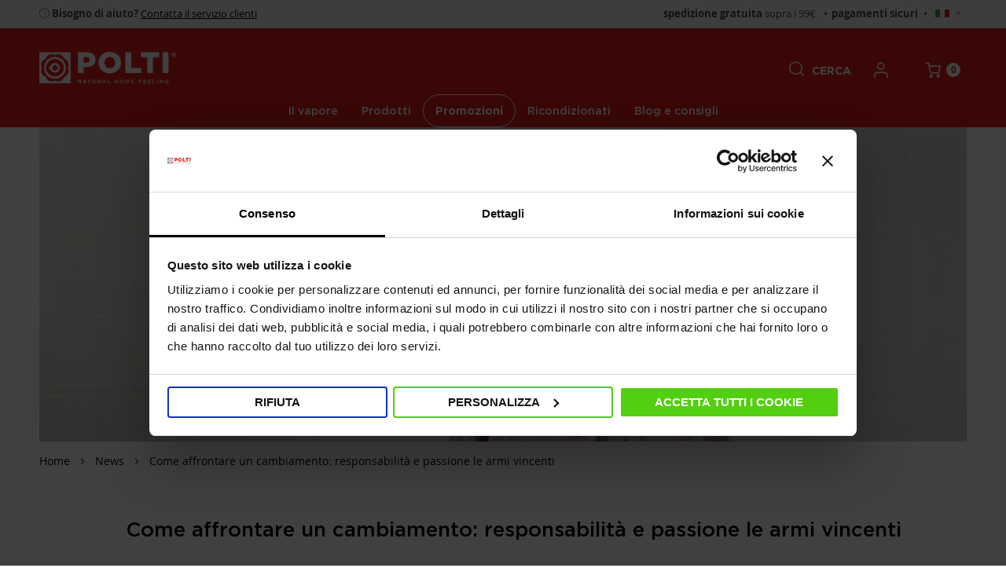

--- FILE ---
content_type: text/html; charset=UTF-8
request_url: https://www.polti.it/news/responsabilita-e-passione-armi-vincenti-cambiamento
body_size: 30946
content:
 <!doctype html><html lang="it"><head ><script> var LOCALE = 'it\u002DIT'; var BASE_URL = 'https\u003A\u002F\u002Fwww.polti.it\u002F'; var require = { 'baseUrl': 'https\u003A\u002F\u002Fwww.polti.it\u002Fstatic\u002Fversion1768482790\u002Ffrontend\u002FPolti\u002Fdefault\u002Fit_IT' };</script> <meta charset="utf-8"/>
<meta name="title" content="Responsabilità e passione: le armi vincenti per affrontare un cambiamento"/>
<meta name="description" content="Come affrontare un cambiamento nel proprio ambito lavorativo? Per Raquel Domingo le armi vincenti sono responsabilità e passione. Scopri di più."/>
<meta name="robots" content="index,follow"/>
<meta name="viewport" content="width=device-width, initial-scale=1.0"/>
<meta name="format-detection" content="telephone=no"/>
<title>Responsabilità e passione: le armi vincenti per affrontare un cambiamento</title>




<script  type="text/javascript"  src="https://www.polti.it/static/version1768482790/frontend/Polti/default/it_IT/requirejs/require.min.js"></script>
<script  type="text/javascript"  src="https://www.polti.it/static/version1768482790/frontend/Polti/default/it_IT/requirejs-min-resolver.min.js"></script>
<script  type="text/javascript"  src="https://www.polti.it/static/version1768482790/frontend/Polti/default/it_IT/mage/requirejs/mixins.min.js"></script>
<script  type="text/javascript"  src="https://www.polti.it/static/version1768482790/frontend/Polti/default/it_IT/requirejs-config.min.js"></script>
<script  type="text/javascript"  src="https://www.polti.it/static/version1768482790/frontend/Polti/default/it_IT/Amasty_GeoipRedirect/js/storeCookieChecker.min.js"></script>
<script  type="text/javascript"  src="https://www.polti.it/static/version1768482790/frontend/Polti/default/it_IT/Anowave_Ec/js/ec.min.js"></script>
<script  type="text/javascript"  src="https://www.polti.it/static/version1768482790/frontend/Polti/default/it_IT/Anowave_Ec4/js/ec4.min.js"></script>
<script  type="text/javascript"  type="text/javascript" defer="defer" src="https://www.polti.it/static/version1768482790/frontend/Polti/default/it_IT/Tunda_Lazyload/js/lazysizes.min.js"></script>
<link rel="preload" as="font" crossorigin="anonymous" href="https://www.polti.it/static/version1768482790/frontend/Polti/default/it_IT/fonts/Blank-Theme-Icons/Blank-Theme-Icons.woff2" />
<link rel="preload" as="font" crossorigin="anonymous" href="https://www.polti.it/static/version1768482790/frontend/Polti/default/it_IT/fonts/gotham/GothamMedium.woff2" />
<link rel="preload" as="font" crossorigin="anonymous" href="https://www.polti.it/static/version1768482790/frontend/Polti/default/it_IT/fonts/gotham/GothamMedium-Italic.woff2" />
<link rel="preload" as="font" crossorigin="anonymous" href="https://www.polti.it/static/version1768482790/frontend/Polti/default/it_IT/fonts/gotham/GothamUltra.woff2" />
<link rel="preload" as="font" crossorigin="anonymous" href="https://www.polti.it/static/version1768482790/frontend/Polti/default/it_IT/fonts/gotham/GothamUltra-Italic.woff2" />
<link  rel="canonical" href="https://www.polti.it/news/responsabilita-e-passione-armi-vincenti-cambiamento" />
<link  rel="canonical" href="https://www.polti.it/news/responsabilita-e-passione-armi-vincenti-cambiamento" />
<link  rel="icon" type="image/x-icon" href="https://cdn.polti.com/media/favicon/default/favicon-polti-new.png" />
<link  rel="shortcut icon" type="image/x-icon" href="https://cdn.polti.com/media/favicon/default/favicon-polti-new.png" />
<meta name="google-site-verification" content="googlead5f19571e823e1e.html">

<style>
.level0.nav-3 > a,
.amscroll-load-button {
    border-radius: 50px !important;
}
@media only screen and (max-width: 768px) {
    .catalog-product-view .product-add-form .txt-not-available {
        width: 100%;
        margin-bottom: 12px;
    }
    .catalog-product-view .action.alert.primary,
    .catalog-product-view .txt-not-available {
        text-align: center;
    }
}
.page-wrapper .minicart-wrapper .action.showcart:before {line-height:20px;}
</style>
<!-- Start of oct8ne code -->
   <script type="text/javascript">
     var oct8ne = document.createElement("script");
     oct8ne.server = "backoffice-eu.oct8ne.com/";
     oct8ne.type = "text/javascript";
     oct8ne.async = true;
     oct8ne.license ="6DCB48D48B1F25847F44290A26A9330B";
     oct8ne.src = (document.location.protocol == "https:" ? "https://" : "http://") + "static-eu.oct8ne.com/api/v2/oct8ne.js?" + (Math.round(new Date().getTime() / 86400000));
     oct8ne.locale = "en-US";
     oct8ne.baseUrl ="//www.polti.it";
     var s = document.getElementsByTagName("script")[0];
     insertOct8ne();
     function insertOct8ne() {
               s.parentNode.insertBefore(oct8ne, s);
     }
   </script>
<!--End of oct8ne code -->
    <style type="text/css" data-type="criticalCss">html{font-size:62.5%;-webkit-text-size-adjust:100%;-ms-text-size-adjust:100%;font-size-adjust:100%}body{background-color:#fff;margin:0;padding:0;color:#444;font-family:'Open Sans','Helvetica Neue',Helvetica,Arial,sans-serif;font-style:normal;font-weight:400}article,aside,details,figcaption,figure,main,footer,header,nav,section,summary{display:block}ul,ol{margin-top:0;margin-bottom:2.5rem}nav ul,nav ol{list-style:none none}ul>li,ol>li{margin-top:0;margin-bottom:1rem}a,.alink{color:#e32119;text-decoration:none}input[type=text],input[type=password],input[type=url],input[type=tel],input[type=search],input[type=number],input[type=datetime],input[type=email]{background:#fff;background-clip:padding-box;border:1px solid #c2c2c2;border-radius:1px;font-family:'Open Sans','Helvetica Neue',Helvetica,Arial,sans-serif;font-size:14px;height:50px;line-height:50px;padding:0 18px;vertical-align:baseline;width:100%;box-sizing:border-box}.no-display{display:none}.page-wrapper{overflow-x:hidden}body .block-static-block.widget,body .block-cms-link.widget{margin-bottom:0}.page-header .panel.wrapper .switcher .options ul.dropdown,.page-footer .switcher .options ul.dropdown{display:none}.minicart-wrapper .action.showcart .text,.action.skip:not(:focus){border:0;clip:rect(0,0,0,0);height:1px;margin:-1px;overflow:hidden;padding:0;position:absolute;width:1px}.header.content:before,.header.content:after{content:'';display:table}.header.content:after{clear:both}.block,.sidebar .widget.block:not(:last-child),.sidebar .widget:not(:last-child),.block-banners,.block-banners-inline{margin-bottom:40px}b,strong{font-weight:700}.h1,.h2,.h3,.h4,.h5{margin:0;color:#000;font-family:'Gotham','Helvetica Neue',Helvetica,Arial,sans-serif}.h1{font-size:22px;line-height:23px}.h2{font-size:20px;line-height:35px}.h3{font-size:20px;line-height:29px}.h4{font-size:17px;line-height:29px}.h5{font-size:15px;line-height:23px}.txt-center{text-align:center}.color-darkgray{color:#706f6f}.color-red{color:#e32119}.f-weight-700{font-weight:700}.f-weight-900{font-weight:900}.f-uppercase{text-transform:uppercase}.row{box-sizing:border-box;display:flex;flex-direction:row;flex-wrap:wrap;margin-right:-10px;margin-left:-10px}#header-top-bar-container{font-size:13px;padding:5px 0}.page-wrapper .page-header .panel.wrapper{background-color:#f6f5f5;position:relative}.page-header .panel.wrapper .switcher{margin-right:10px}.page-header .panel.wrapper .switcher .options{display:inline-block;position:relative}.header.content{padding-top:10px;position:relative;display:flex;align-items:center}.page-header{margin-bottom:0}.page-wrapper .nav-sections{font-size:14px;line-height:13px;font-weight:400;font-family:'Gotham','Helvetica Neue',Helvetica,Arial,sans-serif}.page-wrapper .nav-sections li:not(.level-highlighted)>a{color:#000}.page-wrapper .block-search .block-title{display:none}.page-wrapper .header.panel>.header.links>li.welcome,.page-wrapper .header.panel>.header.links>li.item.compare{display:none}.logo{float:left;margin:0 0 10px 40px;max-width:50%;position:relative;z-index:5}.panel.header .links,.panel.header .switcher{display:none}.block-search .block-content{margin-bottom:0}.block-search .label{text-decoration:none;display:inline-block;float:right}.page-wrapper .block-search .label>span{width:auto;position:relative;clip:auto;height:auto;overflow:visible;font-size:14px;text-transform:uppercase;font-family:'Gotham','Open Sans';font-weight:700;margin-left:10px;color:#000}.block-search .nested{display:none}.block-search .control{border-top:1px solid #d1d1d1;clear:both;margin:0 -15px -1px;padding:0 15px}.block-search .actions{top:31px;position:absolute;right:0;z-index:10}body .page-wrapper .block-search .action.search{position:relative;left:0;padding:5px 10px;cursor:pointer;display:none}.page-wrapper .block-search .action.search{display:inline-block;background-image:none;background:0 0;-moz-box-sizing:content-box;border:0;box-shadow:none;line-height:inherit;margin:0;padding:0;text-decoration:none;text-shadow:none;font-weight:400;padding:5px 0;position:absolute;right:10px;top:0;z-index:1}body .page-wrapper .block-search.open .action.search{display:block}.page-wrapper .block-search .label:before{font-family:'icomoon' !important;speak:never;font-style:normal;font-weight:400;font-variant:normal;text-transform:none;line-height:1;-webkit-font-smoothing:antialiased;-moz-osx-font-smoothing:grayscale;content:"\e979";font-size:19px;color:#000;transform:translateY(-2px)}.page-wrapper .block-search input{height:35px;border:1px solid #aaa;background:#fff!important;font-size:16px;left:auto;margin:0;position:static}.page-wrapper .block-search input:focus{box-shadow:none}.page-wrapper .block-search .control{position:absolute;display:none;top:30px;width:300px;right:0}.page-wrapper .block-search.open .control{display:block}.page-wrapper .block-search .action.search>span{border:0;clip:rect(0,0,0,0);height:1px;margin:-1px;overflow:hidden;padding:0;position:absolute;width:1px}.page-wrapper .block-search .action.search:before{-webkit-font-smoothing:antialiased;-moz-osx-font-smoothing:grayscale;font-size:22px;line-height:22px;color:#8f8f8f;content:'\e615';font-family:'icons-blank-theme';margin:0;vertical-align:top;display:inline-block;font-weight:400;overflow:hidden;speak:none;text-align:center}.minicart-wrapper{display:inline-block;position:relative;float:right}.minicart-wrapper:before,.minicart-wrapper:after{content:'';display:table}.page-wrapper .minicart-wrapper .action.showcart:before{-webkit-font-smoothing:antialiased;-moz-osx-font-smoothing:grayscale;font-size:20px;line-height:20px;color:#000;margin:0;display:inline-block;overflow:hidden;text-align:center;font-family:'icomoon' !important;speak:never;font-style:normal;font-weight:400;font-variant:normal;text-transform:none;-webkit-font-smoothing:antialiased;-moz-osx-font-smoothing:grayscale;content:"\e973";vertical-align:middle;margin-right:3px}.page-wrapper .minicart-wrapper .action.showcart .counter.qty{border-radius:50%;background-color:#fff !important;color:#e32119 !important;height:18px;min-width:18px;padding:0;vertical-align:middle;font-size:12px;font-weight:700;line-height:18px;display:inline-block !important;margin:0}#header-top-bar-container{display:flex}.header-top-bar-txt{display:flex;width:100%}.select-website .active{cursor:pointer}.website-list{display:none;position:absolute;right:-20px;top:36px;z-index:10;border:1px solid #eee}.website-list ul{width:100px;background:#fff;border:1px solid #eee;padding:20px;list-style:none;margin:0;text-align:right}.store-swicher-container.open .website-list{display:block}.block-customer a{text-decoration:none;vertical-align:sub}.block-customer a #icon-user{font-size:20px;color:#000}.block-customer a:hover #icon-user,.block-customer a #icon-user.logged-in{color:#e32119}.submenu-cmsblock .all-category{display:none}#after-header-gradient{position:relative;text-align:center;font-family:'Gotham'}#after-header-gradient .after-header-gradient-container{padding:5px;background:#706f6f}.cms-box{position:relative}.cms-box>img,.cms-box>picture{position:relative;display:block;z-index:1}.no-src.lazyloaded{opacity:1;transition:opacity .3s}@media only screen and (max-width:366px){.page-header .header.panel #header-top-bar-container{text-align:center !important;display:block !important}}@media only screen and (max-width:639px){.page-header .minicart-wrapper,.page-header .block-search{margin-top:0}}@media only screen and (max-width:767px){.hide-mobile{display:none !important}.navigation,.breadcrumbs,.page-header .header.panel,.header.content,.page-main,.page-wrapper>.widget,.top-container{padding-left:20px;padding-right:20px}#header-top-bar-container{justify-content:center;flex-direction:column;align-items:center}.nav-toggle{display:inline-block;text-decoration:none;cursor:pointer;display:block;font-size:0;left:15px;position:absolute;top:15px;z-index:14}.nav-toggle:before{-webkit-font-smoothing:antialiased;-moz-osx-font-smoothing:grayscale;font-size:28px;line-height:inherit;color:#000 !important;content:'\e609';font-family:'icons-blank-theme';vertical-align:middle;display:inline-block;font-weight:400;overflow:hidden;speak:none;text-align:center}.page-header .header.content{height:80px;padding-top:0;padding-right:60px}.header.content .nav-toggle{right:18px;top:0;left:auto;line-height:80px}.header.content .logo{margin:0 auto 0 0;max-width:120px}.header.content .logo svg{width:100%;display:block}.header.content>div:not(.logo):not(.nav-sections){margin-left:20px}.store-swicher-container{display:none}.page-wrapper .block-search .label>span{display:none}.page-header .block-search{margin-bottom:0}.page-wrapper .block-search .control{top:80px;width:100%;z-index:10}.page-wrapper .block-search input{height:60px}.block-search .actions{top:95px}#after-header-gradient{margin-left:-20px;margin-right:-20px}.row.slogan-text{margin-top:30px;margin-bottom:30px}[class^=col-xs],[class*=" col-xs"],[class^=col-xs-offset],[class*=" col-xs-offset"]{box-sizing:border-box;flex:0 0 auto;flex-direction:column;padding-right:10px;padding-left:10px}.col-xs-12{flex-basis:100%;max-width:100%}.row{margin-bottom:50px}.row.row-no-margin{margin-right:-30px;margin-left:-30px}.cms-box{display:flex;flex-direction:column;background-color:#f1f1f1}.cms-box>img,.cms-box>picture{order:2}.cms-box .cms-box-content{order:1;text-align:center;padding:30px 25px 25px}.white-gradient .cms-box-content{position:absolute;top:0;z-index:3}.cms-box .cms-box-content .h2{margin-bottom:15px}.cms-box .cms-box-content p{margin:0 0 24px}}@media all and (min-width:768px),print{.h1{font-size:30px;line-height:29px}.h2{font-size:30px}.h3{font-size:24px}.h4{font-size:20px}.h5{font-size:17px}.page-wrapper .abs-visually-hidden-desktop,.page-wrapper .modes-label,.page-wrapper .dashboard-welcome-toggler{border:0;clip:rect(0,0,0,0);height:1px;margin:-1px;overflow:hidden;padding:0;position:absolute;width:1px}.page-wrapper .block-search .label{width:auto;position:relative;clip:auto;height:auto;overflow:visible;display:flex;align-items:center;cursor:pointer}.page-wrapper .header.content:before,.page-wrapper .header.content:after,.page-wrapper .page-header .header.panel:before,.page-wrapper .page-header .header.panel:after{content:'';display:table}.page-wrapper .header.content:after,.page-wrapper .page-header .header.panel:after{clear:both}.page-wrapper .navigation,.page-wrapper .breadcrumbs,.page-wrapper .page-header .header.panel,.page-wrapper .header.content,.page-wrapper .top-container,.page-wrapper .page-main,.default-container{box-sizing:border-box;margin-left:auto;margin-right:auto;max-width:1440px;padding-left:50px;padding-right:50px;width:auto}.page-wrapper>.breadcrumbs,.page-wrapper>.top-container,.page-wrapper>.widget{box-sizing:border-box;width:100%}.page-wrapper .page-main{width:100%}.nav-toggle{display:none}.page-wrapper .page-header{border:0;margin-bottom:0}.page-wrapper .page-header .panel.wrapper{border-bottom:1px solid #e8e8e8}.page-wrapper .page-header .header.panel{padding-bottom:0;padding-top:0}.page-wrapper .panel.header .links,.panel.header .switcher{display:inline-block}.page-wrapper .header.panel>.header.links{float:right;font-size:0;margin:0;padding:0;list-style:none none;margin-left:auto}.page-wrapper .header.panel>.header.links>li{display:inline-block;vertical-align:top;font-size:14px;margin:0 0 0 15px}.page-wrapper .header.content{position:relative;box-sizing:border-box;margin-left:auto;margin-right:auto;max-width:1440px;width:auto;padding:40px 50px;display:flex}.page-wrapper .logo{margin:0 20px 0 0}.page-wrapper .minicart-wrapper{margin-left:38px}.page-wrapper .block-search{float:right;padding-left:15px;position:relative;width:auto;z-index:4;margin-bottom:0;margin-right:30px}.page-wrapper .block-search .control{border-top:0;margin:0 0 0 15px;padding:0}.page-wrapper .block-search .action.search.disabled,.page-wrapper .block-search .action.search[disabled],.page-wrapper fieldset[disabled] .block-search .action.search{pointer-events:none;opacity:.5}.page-wrapper .block-search .nested{display:block;padding-top:5px;position:absolute}.page-wrapper .header.content .nav-sections{flex-grow:1}.nav-sections-item-content>.navigation{display:block;padding-left:30px;padding-right:30px}.navigation ul{margin:0;padding:0}.navigation li.level0{display:inline-block}.navigation li.level0>.level-top{box-sizing:border-box;position:relative;display:inline-block}.navigation li.level0>a{line-height:40px;padding:0 20px}.navigation li.level0>.submenu{display:none}.submenu-header{display:none}#header-top-bar-container{justify-content:space-between}#header-top-bar-container>div:first-child{margin-right:auto;order:1}#header-top-bar-container div:nth-child(2){order:3}#header-top-bar-container .switcher{order:4;margin-right:0;margin-left:5px;display:inline-block}.hide-desktop{display:none}.slogan-text{margin:35px 0 !important;padding:0 22%}.h1,.accessories-search-index h1{font-size:30px;line-height:29px}.row{margin-bottom:70px}.white-gradient:after{background:linear-gradient(90deg,#f6f5f5 20.38%,rgba(246,245,245,0) 69.47%)}.cms-box .cms-box-content{top:50%;transform:translateY(-50%);width:35%;left:50px;position:absolute;z-index:3}.cms-box .cms-box-content .h2{margin-bottom:20px}.cms-box .cms-box-content p{margin:0 0 30px}}@media only screen and (min-width:985px){[class^=col-md],[class*=" col-md"],[class^=col-md-offset],[class*=" col-md-offset"]{box-sizing:border-box;flex:0 0 auto;flex-direction:column;padding-right:10px;padding-left:10px}.col-md-6{flex-basis:50%;max-width:50%}}.page-wrapper .page-header{background-color:#e32119}.page-wrapper .page-header .nav-sections li.level0.level-highlighted>a{color:#009245;border:1px solid #009245}.page-wrapper .page-header .nav-sections li.level0.level-bolder>a{color:#fff;font-weight:700 !important;border:1px solid #fff}@media all and (max-width:768px),print{.page-wrapper .page-header .nav-sections li.level0.level-bolder>a{color:#000 !important;border:0 none !important}}.page-wrapper .page-header .block-search .label>span{color:#fff}.page-wrapper .page-header .block-search .label:before,.page-wrapper .page-header .block-search .label:active:before{color:#fff !important}.page-wrapper .page-header .block-customer a #icon-user{color:#fff !important}.page-wrapper .page-header .minicart-wrapper .action.showcart:before{color:#fff !important}.page-wrapper .page-header .nav-toggle:before{color:#fff !important}@media all and (min-width:768px),print{.page-wrapper .page-header .nav-sections li.level0:not(.level-highlighted)>a{color:#fff}.page-wrapper .page-header .nav-sections li.level0.level-highlighted>a{background-color:#009245;color:#fff !important}}</style> <script type="text/x-magento-init">
        {
            "*": {
                "Magento_PageCache/js/form-key-provider": {
                    "isPaginationCacheEnabled":
                        0                }
            }
        }</script><script data-ommit="true" nonce="aDU2bWN5bnM1bHNta3p0ODVuNHVucTRmY3M0aTlybG0="></script>    <script data-ommit="true" nonce="aDU2bWN5bnM1bHNta3p0ODVuNHVucTRmY3M0aTlybG0=">

	window.dataLayer = window.dataLayer || [];

	 window.AEC = window.AEC || {};

	 AEC.Const = 
	{
		TIMING_CATEGORY_ADD_TO_CART:		'Add To Cart Time',
		TIMING_CATEGORY_REMOVE_FROM_CART:	'Remove From Cart Time',
		TIMING_CATEGORY_PRODUCT_CLICK:		'Product Detail Click Time',
		TIMING_CATEGORY_CHECKOUT:			'Checkout Time',
		TIMING_CATEGORY_CHECKOUT_STEP:		'Checkout Step Time',
		TIMING_CATEGORY_PRODUCT_WISHLIST:	'Add to Wishlist Time',
		TIMING_CATEGORY_PRODUCT_COMPARE:	'Add to Compare Time'
	};

	AEC.Const.URL 					= 'https://www.polti.it/';
	AEC.Const.VARIANT_DELIMITER 	= '-';
	AEC.Const.VARIANT_DELIMITER_ATT = ':';

	 AEC.Const.CHECKOUT_STEP_SHIPPING 	= 1;
	AEC.Const.CHECKOUT_STEP_PAYMENT  	= 2;
	AEC.Const.CHECKOUT_STEP_ORDER  		= 3;

	 AEC.Const.DIMENSION_SEARCH = 18;

	 AEC.Const.COOKIE_DIRECTIVE 								= false;
	AEC.Const.COOKIE_DIRECTIVE_ENGINE 						= 0;
	AEC.Const.COOKIE_DIRECTIVE_SEGMENT_MODE 				= false;
	AEC.Const.COOKIE_DIRECTIVE_SEGMENT_MODE_EVENTS			= ["cookieConsentGranted"];	
	AEC.Const.COOKIE_DIRECTIVE_CONSENT_GRANTED_EVENT 		= "cookieConsentGranted";
	AEC.Const.COOKIE_DIRECTIVE_CONSENT_DECLINE_EVENT 		= "cookieConsentDeclined";
	

	 AEC.Const.COOKIE_DIRECTIVE_CONSENT_GRANTED = AEC.CookieConsent.getConsent("cookieConsentGranted");


	 AEC.Const.COOKIE_DIRECTIVE_OVERRIDE_DECLINE = false;
	
	 AEC.Const.CATALOG_CATEGORY_ADD_TO_CART_REDIRECT_EVENT = "catalogCategoryAddToCartRedirect";

	 AEC.Message = 
	{
		confirm: 			 false,
		confirmRemoveTitle:  "Sei sicuro?",
		confirmRemove: 		 "Sei sicuro di voler rimuovere questo prodotto dal carrello?"	};
			
	AEC.storeName 			= "Italia";
	AEC.currencyCode	 	= "EUR";
	AEC.useDefaultValues 	= false;
	AEC.facebook 			= false;
	AEC.facebookInitParams 	= [];
	AEC.tiktok				= false;

	 AEC.SUPER = [];

	 AEC.CONFIGURABLE_SIMPLES = [];

	 AEC.BUNDLE = {"bundles":[],"options":[]};

	 AEC.localStorage = true;

	 AEC.summary = false;

	 AEC.reset = false;

	 AEC.tax = 1;

	 AEC.simples = false;</script>  <script data-ommit="true" nonce="aDU2bWN5bnM1bHNta3p0ODVuNHVucTRmY3M0aTlybG0=">

    (summary => 
    {
    	if (summary)
    	{
        	let getSummary = (event) => 
        	{
            	AEC.Request.post("https:\/\/www.polti.it\/datalayer\/index\/cart\/",{ event:event }, (response) => 
            	{
                	dataLayer.push(response);
               	});
            };

            ['ec.cookie.remove.item.data','ec.cookie.update.item.data','ec.cookie.add.data'].forEach(event => 
            {
            	AEC.EventDispatcher.on(event, (event => 
            	{
                	return () => 
                	{
                    	setTimeout(() => { getSummary(event); }, 2000);
                    };
                })(event));
            });
    	}
    })(AEC.summary);</script><script data-ommit="true" nonce="aDU2bWN5bnM1bHNta3p0ODVuNHVucTRmY3M0aTlybG0=">

    if ('undefined' !== typeof AEC && AEC.GA4)
    {
    	AEC.GA4.enabled = true;

    	 AEC.GA4.conversion_event = "purchase";

    	 AEC.GA4.currency = "EUR";

    	 AEC.GA4.quote = [];
    }</script> <script data-ommit="true" nonce="aDU2bWN5bnM1bHNta3p0ODVuNHVucTRmY3M0aTlybG0=">

	 window.dataLayer = window.dataLayer || [];

	   var dataLayerTransport = (function()
	{
		var data = [];
		
		return {
			data:[],
			push: function(data)
			{
				this.data.push(data);
				
				return this;
			},
			serialize: function()
			{
				return this.data;
			}
		}	
	})();</script>   <script data-ommit="true" nonce="aDU2bWN5bnM1bHNta3p0ODVuNHVucTRmY3M0aTlybG0=">

	/* Dynamic remarketing */
	window.google_tag_params = window.google_tag_params || {};

	/* Default pagetype */
	window.google_tag_params.ecomm_pagetype = "other";

	/* Grouped products collection */
	window.G = [];

	/**
	 * Global revenue 
	 */
	window.revenue = 0;

	/**
	 * DoubleClick
	 */
	window.DoubleClick = 
	{
		DoubleClickRevenue:	 	0,
		DoubleClickTransaction: 0,
		DoubleClickQuantity: 	0
	};
	
	 AEC.Cookie.visitor({"pageType":"other","pageName":"Responsabilit\u00e0 e passione: le armi vincenti per affrontare un cambiamento","websiteCountry":"IT","websiteLanguage":"it_IT","visitorLoginState":"Logged out","visitorLifetimeValue":0,"visitorExistingCustomer":"No","clientStatus":"Not client","visitorType":"NOT LOGGED IN","currentStore":"Italia"}).push(dataLayer, false);</script>    <script nonce="aDU2bWN5bnM1bHNta3p0ODVuNHVucTRmY3M0aTlybG0=">(function(w,d,s,l,i){w[l]=w[l]||[];w[l].push({'gtm.start':
new Date().getTime(),event:'gtm.js'});var f=d.getElementsByTagName(s)[0],
j=d.createElement(s),dl=l!='dataLayer'?'&l='+l:'';j.async=true;j.nonce='aDU2bWN5bnM1bHNta3p0ODVuNHVucTRmY3M0aTlybG0=';j.src=
'https://www.googletagmanager.com/gtm.js?id='+i+dl;f.parentNode.insertBefore(j,f);
})(window,document,'script','dataLayer','GTM-TV9DHJ');</script>
<!-- End Google Tag Manager -->
   <script data-ommit="true" nonce="aDU2bWN5bnM1bHNta3p0ODVuNHVucTRmY3M0aTlybG0=">

    </script> <script data-ommit="true" nonce="aDU2bWN5bnM1bHNta3p0ODVuNHVucTRmY3M0aTlybG0=">AEC.Bind.apply({"performance":false})</script>   
<meta property="og:locale" content="it_IT"/>
<meta property="og:type" content="article"/>
<meta property="og:title" content="Come affrontare un cambiamento: responsabilità e passione le armi vincenti"/>
<meta property="og:description" content="Come affrontare un cambiamento nel proprio ambito lavorativo? Per Raquel Domingo le armi vincenti sono responsabilità e passione. Scopri di più."/>
<meta property="og:url" content="https://www.polti.it/news/responsabilita-e-passione-armi-vincenti-cambiamento"/>
<meta property="og:site_name" content="I consigli di Polti"/>
<meta property="og:image" content="https://www.polti.com/wp/wp-content/uploads/2019/12/polti-news-affrontare-cambiamenti.jpg"/>
<meta property="og:updated_time" content="2022-02-17T11:08:02+00:00"/>
<meta property="og:article:published_time" content="2019-12-13T15:09:25+00:00"/>
<meta property="og:article:modified_time" content="2022-02-17T11:08:02+00:00"/>
  <style> .ec-gtm-cookie-directive > div { background: #ffffff; color: #000000; -webkit-border-radius: 8px; -moz-border-radius: 8px; -ms-border-radius: 8px; -o-border-radius: 8px; border-radius: 8px; } .ec-gtm-cookie-directive > div > div > div { padding-left: 0px; } .ec-gtm-cookie-directive > div > div > div a.action.accept, .ec-gtm-cookie-directive > div > div > div a.action.accept-all { color: #8bc53f; } .ec-gtm-cookie-directive > div > div > div a.action.refuse, .ec-gtm-cookie-directive > div > div > div a.action.customize { color: #000000; } .ec-gtm-cookie-directive > div > div > div .ec-gtm-cookie-directive-note-toggle { color: #8bc53f; } .ec-gtm-cookie-directive-segments { background: #ffffff; } .ec-gtm-cookie-directive-segments > div input[type="checkbox"] + label:before { border:1px solid #000000; } .ec-gtm-cookie-directive .consent-logo { width: 0px; } </style>
<link rel="stylesheet" media="print" onload="this.onload=null;this.media='all'" href="https://www.polti.it/static/version1768482790/frontend/Polti/default/it_IT/Anowave_Ec/css/ec.min.css">
<link rel="stylesheet" media="print" onload="this.onload=null;this.media='all'" href="https://www.polti.it/static/version1768482790/_cache/merged/1ba67f67b919825180aba726660c3731.min.css">
<link rel="stylesheet" media="print" onload="this.onload=null;this.media='screen and (min-width: 768px)'" href="https://www.polti.it/static/version1768482790/frontend/Polti/default/it_IT/css/styles-l.min.css">
<link rel="stylesheet" media="print" onload="this.onload=null;this.media='print'" href="https://www.polti.it/static/version1768482790/frontend/Polti/default/it_IT/css/print.min.css">
<link rel="stylesheet" media="print" onload="this.onload=null;this.media='all'" href="https://www.polti.com/wp/wp-includes/css/dist/block-library/style.min.css">
<link rel="stylesheet" media="print" onload="this.onload=null;this.media='all'" href="https://www.polti.com/wp/wp-includes/css/dist/block-library/theme.min.css">
</head><body data-container="body" data-mage-init='{"loaderAjax": {}, "loader": { "icon": "https://www.polti.it/static/version1768482790/frontend/Polti/default/it_IT/images/loader-2.gif"}}' id="html-body" class="wordpress-post-view page-layout-1column">        <script type="text/x-magento-init">
    {
        "*": {
            "Magento_PageBuilder/js/widget-initializer": {
                "config": {"[data-content-type=\"slider\"][data-appearance=\"default\"]":{"Magento_PageBuilder\/js\/content-type\/slider\/appearance\/default\/widget":false},"[data-content-type=\"map\"]":{"Magento_PageBuilder\/js\/content-type\/map\/appearance\/default\/widget":false},"[data-content-type=\"row\"]":{"Magento_PageBuilder\/js\/content-type\/row\/appearance\/default\/widget":false},"[data-content-type=\"tabs\"]":{"Magento_PageBuilder\/js\/content-type\/tabs\/appearance\/default\/widget":false},"[data-content-type=\"slide\"]":{"Magento_PageBuilder\/js\/content-type\/slide\/appearance\/default\/widget":{"buttonSelector":".pagebuilder-slide-button","showOverlay":"hover","dataRole":"slide"}},"[data-content-type=\"banner\"]":{"Magento_PageBuilder\/js\/content-type\/banner\/appearance\/default\/widget":{"buttonSelector":".pagebuilder-banner-button","showOverlay":"hover","dataRole":"banner"}},"[data-content-type=\"buttons\"]":{"Magento_PageBuilder\/js\/content-type\/buttons\/appearance\/inline\/widget":false},"[data-content-type=\"products\"][data-appearance=\"carousel\"]":{"Magento_PageBuilder\/js\/content-type\/products\/appearance\/carousel\/widget":false}},
                "breakpoints": {"desktop":{"label":"Desktop","stage":true,"default":true,"class":"desktop-switcher","icon":"Magento_PageBuilder::css\/images\/switcher\/switcher-desktop.svg","conditions":{"min-width":"1024px"},"options":{"products":{"default":{"slidesToShow":"5"}}}},"tablet":{"conditions":{"max-width":"1024px","min-width":"768px"},"options":{"products":{"default":{"slidesToShow":"4"},"continuous":{"slidesToShow":"3"}}}},"mobile":{"label":"Mobile","stage":true,"class":"mobile-switcher","icon":"Magento_PageBuilder::css\/images\/switcher\/switcher-mobile.svg","media":"only screen and (max-width: 768px)","conditions":{"max-width":"768px","min-width":"640px"},"options":{"products":{"default":{"slidesToShow":"3"}}}},"mobile-small":{"conditions":{"max-width":"640px"},"options":{"products":{"default":{"slidesToShow":"2"},"continuous":{"slidesToShow":"1"}}}}}            }
        }
    }</script>  <div  class="ambanners ambanner-10" data-position="10" data-bannerid="" data-role="amasty-banner-container" ></div> <div class="cookie-status-message" id="cookie-status">The store will not work correctly when cookies are disabled.</div> <script type="text&#x2F;javascript">document.querySelector("#cookie-status").style.display = "none";</script> <script type="text/x-magento-init">
    {
        "*": {
            "cookieStatus": {}
        }
    }</script> <script type="text/x-magento-init">
    {
        "*": {
            "mage/cookies": {
                "expires": null,
                "path": "\u002F",
                "domain": ".www.polti.it",
                "secure": true,
                "lifetime": "3600"
            }
        }
    }</script>  <noscript><div class="message global noscript"><div class="content"><p><strong>I JavaScript sembrano essere disabilitati nel tuo browser.</strong> <span> Per una migliore esperienza sul nostro sito, assicurati di attivare i javascript nel tuo browser.</span></p></div></div></noscript>    <script> window.cookiesConfig = window.cookiesConfig || {}; window.cookiesConfig.secure = true; </script> <script>    require.config({
        map: {
            '*': {
                wysiwygAdapter: 'mage/adminhtml/wysiwyg/tiny_mce/tinymceAdapter'
            }
        }
    });</script> <script>    require.config({
        paths: {
            googleMaps: 'https\u003A\u002F\u002Fmaps.googleapis.com\u002Fmaps\u002Fapi\u002Fjs\u003Fv\u003D3.53\u0026key\u003D'
        },
        config: {
            'Magento_PageBuilder/js/utils/map': {
                style: '',
            },
            'Magento_PageBuilder/js/content-type/map/preview': {
                apiKey: '',
                apiKeyErrorMessage: 'You\u0020must\u0020provide\u0020a\u0020valid\u0020\u003Ca\u0020href\u003D\u0027https\u003A\u002F\u002Fwww.polti.it\u002Fadminhtml\u002Fsystem_config\u002Fedit\u002Fsection\u002Fcms\u002F\u0023cms_pagebuilder\u0027\u0020target\u003D\u0027_blank\u0027\u003EGoogle\u0020Maps\u0020API\u0020key\u003C\u002Fa\u003E\u0020to\u0020use\u0020a\u0020map.'
            },
            'Magento_PageBuilder/js/form/element/map': {
                apiKey: '',
                apiKeyErrorMessage: 'You\u0020must\u0020provide\u0020a\u0020valid\u0020\u003Ca\u0020href\u003D\u0027https\u003A\u002F\u002Fwww.polti.it\u002Fadminhtml\u002Fsystem_config\u002Fedit\u002Fsection\u002Fcms\u002F\u0023cms_pagebuilder\u0027\u0020target\u003D\u0027_blank\u0027\u003EGoogle\u0020Maps\u0020API\u0020key\u003C\u002Fa\u003E\u0020to\u0020use\u0020a\u0020map.'
            },
        }
    });</script><script>
    require.config({
        shim: {
            'Magento_PageBuilder/js/utils/map': {
                deps: ['googleMaps']
            }
        }
    });</script>  <script type="text/x-magento-init">
        {
            "*": {
                "Amasty_InvisibleCaptcha/js/action/am-recaptcha-configure": {
                    "formsToProtect": "form\u005Baction\u002A\u003D\u0022customer\u002Faccount\u002Fcreatepost\u0022\u005D,form\u005Baction\u002A\u003D\u0022customer\u002Faccount\u002FloginPost\u0022\u005D,form\u005Baction\u002A\u003D\u0022newsletter\u002Fsubscriber\u002Fnew\u0022\u005D,form\u005Baction\u002A\u003D\u0022contact\u002Findex\u002Fpost\u0022\u005D,form\u005Baction\u002A\u003D\u0022customer\u002Faccount\u002Fforgotpasswordpost\u0022\u005D,form\u005Baction\u002A\u003D\u0022review\u002Fproduct\u002Fpost\u0022\u005D,form\u005Baction\u002A\u003D\u0022customer\u002Faccount\u002Fresetpasswordpost\u0022\u005D,form\u005Baction\u002A\u003D\u0022checkout_payment_captcha\u0022\u005D,form\u005Baction\u002A\u003D\u0022faq\u002Findex\u002Fsave\u0022\u005D",
                    "isEnabledOnPayments": "1",
                    "checkoutRecaptchaValidateUrl": "https://www.polti.it/amcapthca/checkout/validate/",
                    "invisibleCaptchaCustomForm": "-1",
                    "recaptchaConfig": {
                        "lang": "hl\u003Dit",
                        "theme": "light",
                        "badge": "bottomright",
                        "sitekey": "6Lf6DqoUAAAAADDg6ChAQ7SrlEQDJienre-5Jiaf",
                        "size": "invisible",
                        "isInvisible": true,
                        "recaptchaVersion": 3                    },
                    "reCaptchaErrorMessage": "Prove you are not a robot"
                 }
            }
        }</script> <script>
            
            
            (function () {
                if (document.readyState === 'loading') {
                    document.addEventListener('DOMContentLoaded', onReadyStateListener);
                } else {
                    onReadyState();
                }

                function onReadyStateListener() {
                    onReadyState();
                }

                function onReadyState (formsOnPage) {
                    if (typeof formsOnPage === 'undefined') {
                        let formsToProtect = "form\u005Baction\u002A\u003D\u0022customer\u002Faccount\u002Fcreatepost\u0022\u005D,form\u005Baction\u002A\u003D\u0022customer\u002Faccount\u002FloginPost\u0022\u005D,form\u005Baction\u002A\u003D\u0022newsletter\u002Fsubscriber\u002Fnew\u0022\u005D,form\u005Baction\u002A\u003D\u0022contact\u002Findex\u002Fpost\u0022\u005D,form\u005Baction\u002A\u003D\u0022customer\u002Faccount\u002Fforgotpasswordpost\u0022\u005D,form\u005Baction\u002A\u003D\u0022review\u002Fproduct\u002Fpost\u0022\u005D,form\u005Baction\u002A\u003D\u0022customer\u002Faccount\u002Fresetpasswordpost\u0022\u005D,form\u005Baction\u002A\u003D\u0022checkout_payment_captcha\u0022\u005D,form\u005Baction\u002A\u003D\u0022faq\u002Findex\u002Fsave\u0022\u005D";
                        let forms = formsToProtect.split(',');

                        formsOnPage = [];
                        forms.forEach(form => {
                            let existingForm = form ? document.querySelectorAll(form) : [];

                            if (existingForm.length) {
                                formsOnPage.push(existingForm);
                            }
                        })
                    }

                    formsOnPage.forEach(form => {
                        let submit = form[0].querySelector('[type="submit"]');
                        if (submit) {
                            let isAlreadyDisabled = submit.getAttribute('disabled');

                            if (!isAlreadyDisabled) {
                                submit.setAttribute('disabled', true);
                                submit.setAttribute('am-captcha-protect', true);
                            }
                        }
                    })
                }

                                window.addEventListener('amform-elements-rendered', function (event) {
                    onReadyState([event.detail.form]);
                });
                window.addEventListener('am-recaptcha-submit-event', function (event) {
                    onReadyState([event.detail.form]);
                });
                 })();</script> <!-- Google Tag Manager (noscript) -->
<noscript><iframe src="https://www.googletagmanager.com/ns.html?id= GTM-TV9DHJ"
height="0" width="0" style="display:none;visibility:hidden"></iframe></noscript>
<!-- End Google Tag Manager (noscript) --><div class="page-wrapper"><header class="page-header"><div class="panel wrapper"><div class="panel header"><div id="header-top-bar-container"><!--BLOCCO STANDARD -->
<div>
<strong><i class="icon-assistenza" style="margin-right: 3px;"></i>Bisogno di aiuto? </strong><a class="link-black" href="https://www.polti.it/servizio-clienti">Contatta il servizio clienti</a>
</div>

<!-- BLOCCO SENZA CC
<div>
<strong><i class="icon-phone" style="margin-right: 3px;"></i>Serve aiuto? <a class="link-black" href="https://www.polti.it/servizio-clienti/contattaci">Contattaci</a></strong><i style="margin: 0 6px;">•</i>
<span class="hide-mobile"><a class="link-black" href="https://www.polti.it/servizio-clienti/assistenza-polti">Trova un Centro Assistenza</a></span>
</div>
-->

<!-- INFO ECOMMERCE -->
<div>
<strong>spedizione gratuita</strong> sopra i 99€
<span class="hide-mobile"><i style="margin: 0 6px;">•</i><strong>pagamenti sicuri</strong><i style="margin: 0 6px;">•</i></span>
</div>  <div class="switcher store switcher-store" id="switcher-store"><strong class="label switcher-label hide-mobile"><span>Seleziona negozio</span></strong> <div class="actions dropdown options switcher-options">   <div class="action toggle switcher-trigger" role="button" tabindex="0" data-mage-init='{"dropdown":{}}' data-toggle="dropdown" data-trigger-keypress-button="true" id="switcher-store-trigger"><img src="https://www.polti.it/static/version1768482790/frontend/Polti/default/it_IT/img/langs/it.svg" alt="Polti IT" width="18" /><strong class="hide-desktop"><span>Italia</span></strong></div>                               <ul class="dropdown switcher-dropdown" data-target="dropdown">                <li class="switcher-option"><a href="https://www.polti.com/" title="Polti">International <img data-src="https://www.polti.it/static/version1768482790/frontend/Polti/default/it_IT/img/langs/en.svg" class="lazyload no-src" alt="Polti" width="18" /></a></li>            <li class="switcher-option"><a href="https://www.poltieradicator.com/" title="Polti USA">United States <img data-src="https://www.polti.it/static/version1768482790/frontend/Polti/default/it_IT/img/langs/us.svg" class="lazyload no-src" alt="Polti USA" width="18" /></a></li>            <li class="switcher-option"><a href="https://www.polti.co.uk/" title="Polti UK">United Kingdom <img data-src="https://www.polti.it/static/version1768482790/frontend/Polti/default/it_IT/img/langs/uk.svg" class="lazyload no-src" alt="Polti UK" width="18" /></a></li>            <li class="switcher-option"><a href="https://www.polti.fr/" title="Polti FR">France <img data-src="https://www.polti.it/static/version1768482790/frontend/Polti/default/it_IT/img/langs/fr.svg" class="lazyload no-src" alt="Polti FR" width="18" /></a></li>            <li class="switcher-option"><a href="https://www.polti.es/" title="Polti ES">España <img data-src="https://www.polti.it/static/version1768482790/frontend/Polti/default/it_IT/img/langs/es.svg" class="lazyload no-src" alt="Polti ES" width="18" /></a></li>            <li class="switcher-option"><a href="https://www.polti.de/" title="Polti DE">Germany <img data-src="https://www.polti.it/static/version1768482790/frontend/Polti/default/it_IT/img/langs/de.svg" class="lazyload no-src" alt="Polti DE" width="18" /></a></li>            <li class="switcher-option"><a href="https://www.polti.pt/" title="Polti PT">Portugal <img data-src="https://www.polti.it/static/version1768482790/frontend/Polti/default/it_IT/img/langs/pt.svg" class="lazyload no-src" alt="Polti PT" width="18" /></a></li>      <!-- <li class="switcher-option"><a href="https://www.polti.com/" title="Polti">International <img data-src="https://poltim2it.devbox.site/static/frontend/Polti/default/it_IT/img/langs/en.svg" class="lazyload no-src" alt="Polti" width="18"></a></li> <li class="switcher-option"><a href="https://www.polti.it/" title="Polti IT">Italia <img data-src="https://poltim2it.devbox.site/static/frontend/Polti/default/it_IT/img/langs/it.svg" class="lazyload no-src" alt="Polti IT" width="18"></a></li> <li class="switcher-option"><a href="https://www.poltieradicator.com/" title="Polti USA">United States <img data-src="https://poltim2it.devbox.site/static/frontend/Polti/default/it_IT/img/langs/us.svg" class="lazyload no-src" alt="Polti USA" width="18"></a></li> <li class="switcher-option"><a href="https://www.polti.co.uk/" title="Polti UK">United Kingdom <img data-src="https://poltim2it.devbox.site/static/frontend/Polti/default/it_IT/img/langs/uk.svg" class="lazyload no-src" alt="Polti UK" width="18"></a></li> <li class="switcher-option"><a href="https://www.polti.fr/" title="Polti FR">France <img data-src="https://poltim2it.devbox.site/static/frontend/Polti/default/it_IT/img/langs/fr.svg" class="lazyload no-src" alt="Polti FR" width="18"></a></li> <li class="switcher-option"><a href="https://www.polti.es/" title="Polti ES">España <img data-src="https://poltim2it.devbox.site/static/frontend/Polti/default/it_IT/img/langs/es.svg" class="lazyload no-src" alt="Polti ES" width="18"></a></li> <li class="switcher-option"><a href="https://www.poltide.de/" title="Polti DE">Germany <img data-src="https://poltim2it.devbox.site/static/frontend/Polti/default/it_IT/img/langs/de.svg" class="lazyload no-src" alt="Polti DE" width="18"></a></li> <li class="switcher-option"><a href="https://www.polti.pt/" title="Polti PT">Portugal <img data-src="https://poltim2it.devbox.site/static/frontend/Polti/default/it_IT/img/langs/pt.svg" class="lazyload no-src" alt="Polti PT" width="18"></a></li> --></ul></div></div> <div id="new_product_compare_Cl" class="compare view-compared-products action compare" id='new_product_compare' data-bind="scope: 'compareProducts'" data-role="compare-products-link"><div class="compare-button-opener no-display" data-bind=" css: {'no-display': !compareProducts().count}"><img src="https://www.polti.it/static/version1768482790/frontend/Polti/default/it_IT/img/compare.svg" alt="Compared products" /><a class="" title="Confronta&#x20;Prodotti" data-bind=" css: {'no-display': !compareProducts().count}"><span class="counter qty">Confronta (<span data-bind="text: compareProducts().count"></span>/4)</span></a> <p class="no-display" data-bind=" css: {'no-display': compareProducts().count >= 2}">Seleziona almeno un altro prodotto per confrontare le caratteristiche</p><img src="https://www.polti.it/static/version1768482790/frontend/Polti/default/it_IT/img/opener-compare.svg" alt="View compared products" /></div><div class="compare-wrapper-slider"><p class="no-display" data-bind=" css: {'no-display': compareProducts().count >= 2}">Seleziona almeno un altro prodotto per confrontare le caratteristiche</p><div class="" id="compare-destination"></div><div class="compare-buttons"><a href="/catalog/product_compare/index" class="action compare no-display" data-bind=" css: {'no-display': compareProducts().count >= 2}"><svg xmlns="http://www.w3.org/2000/svg" width="17" height="17" viewBox="0 0 17 17" fill="none"><path d="M9.58336 15.4231H2.91669C2.73994 15.4292 2.56382 15.3989 2.39927 15.3341C2.23472 15.2693 2.08527 15.1713 1.96022 15.0462C1.83516 14.9212 1.73717 14.7717 1.67234 14.6072C1.6075 14.4426 1.57722 14.2665 1.58336 14.0897V7.42307C1.57722 7.24632 1.6075 7.07019 1.67234 6.90565C1.73717 6.7411 1.83516 6.59165 1.96022 6.4666C2.08527 6.34154 2.23472 6.24355 2.39927 6.17871C2.56382 6.11388 2.73994 6.08359 2.91669 6.08974H5.58336V3.42307C5.57722 3.24632 5.6075 3.07019 5.67234 2.90565C5.73717 2.7411 5.83516 2.59165 5.96022 2.4666C6.08527 2.34154 6.23472 2.24355 6.39927 2.17871C6.56382 2.11388 6.73994 2.08359 6.91669 2.08974H13.5834C13.7601 2.08359 13.9362 2.11388 14.1008 2.17871C14.2653 2.24355 14.4148 2.34154 14.5398 2.4666C14.6649 2.59165 14.7629 2.7411 14.8277 2.90565C14.8925 3.07019 14.9228 3.24632 14.9167 3.42307V10.0897C14.9227 10.2665 14.8924 10.4425 14.8275 10.607C14.7626 10.7715 14.6646 10.921 14.5396 11.046C14.4146 11.171 14.2652 11.269 14.1007 11.3339C13.9362 11.3988 13.7601 11.4291 13.5834 11.4231H10.9167V14.0897C10.9227 14.2665 10.8924 14.4425 10.8275 14.607C10.7626 14.7715 10.6646 14.921 10.5396 15.046C10.4146 15.171 10.2652 15.269 10.1007 15.3339C9.93616 15.3988 9.76008 15.4291 9.58336 15.4231ZM2.91669 7.42307V14.0897H9.58336V11.4231H6.91669C6.73997 11.4291 6.56388 11.3988 6.39938 11.3339C6.23488 11.269 6.08547 11.171 5.96044 11.046C5.8354 10.921 5.7374 10.7715 5.67254 10.607C5.60767 10.4425 5.57731 10.2665 5.58336 10.0897V7.42307H2.91669ZM6.91669 3.42307V10.0897H13.5834V3.42307H6.91669Z" fill="white"/></svg>Confronta</a> <div class="secondary"><a id="compare-clear-all" href="#" class="action clear" data-post="{&quot;action&quot;:&quot;https:\/\/www.polti.it\/catalog\/product_compare\/clear\/&quot;,&quot;data&quot;:{&quot;uenc&quot;:&quot;&quot;,&quot;confirmation&quot;:true,&quot;confirmationMessage&quot;:&quot;Are you sure you want to remove all items from your Compare Products list?&quot;}}"><span>Rimuovi tutti</span></a></div></div></div></div><div id="modal-content"></div><script type="text/x-magento-init">
    {"[data-role=compare-products-link]": {"Magento_Ui/js/core/app": {"components":{"compareProducts":{"component":"Magento_Catalog\/js\/view\/compare-products"}}}}}</script><script type="text/x-magento-init">
    {
        "*": {
            "Polti_Catalog/js/ajax_compare": {

                "url":"https://www.polti.it/compare/list/index/"

            }
        }
    }</script></div> </div></div><div class="header content"> <span data-action="toggle-nav" class="action nav-toggle"><span>Toggle Nav</span></span> <div class="logo"><a href="https://www.polti.it/" title="" aria-label="store logo"><img src="https://www.polti.it/static/version1768482790/frontend/Polti/default/it_IT/img/polti-logo-neg.png" alt="" width="174" height="41" /></a></div>  <div class="sections nav-sections"> <div class="section-items nav-sections-items">  <div class="section-item-content nav-sections-item-content" id="store.menu">  <nav class="navigation" data-action="navigation"><div class="menu-header hide-desktop"><a class="logo" href="https://www.polti.it/" title="" aria-label="store logo"><svg width="174" height="41" id="Polti_logo" data-name="Polti" xmlns="http://www.w3.org/2000/svg" viewBox="0 0 787.89 182.88"><defs><style>.cls-1{fill:#706f6f;}.cls-2{fill:#e1261d;}</style></defs><path class="cls-1" d="M96.05,112a15.42,15.42,0,1,1,15.41-15.42A15.42,15.42,0,0,1,96.05,112m0-43.5A28.1,28.1,0,0,0,68.66,90.31h-6.3v12.6h6.3A28.09,28.09,0,1,0,96.05,68.53m0,78.78a50.71,50.71,0,1,1,50.68-50.7,50.7,50.7,0,0,1-50.68,50.7M124.12,40.47A62.77,62.77,0,1,0,158.8,96.61a62.4,62.4,0,0,0-34.68-56.14m52.46,71.89a81.41,81.41,0,0,1-12.47,30.08,28.13,28.13,0,0,0-22.26,22.26,81.71,81.71,0,0,1-30,12.46,28.1,28.1,0,0,0-31.53,0,81.78,81.78,0,0,1-30-12.46A28.14,28.14,0,0,0,28,142.42a81.76,81.76,0,0,1-12.46-30,28.06,28.06,0,0,0,4.83-15.76A28,28,0,0,0,15.5,80.86,81.47,81.47,0,0,1,28,50.81a28.13,28.13,0,0,0,22.29-22.3A81.68,81.68,0,0,1,80.3,16.08a28,28,0,0,0,15.75,4.83,28,28,0,0,0,15.74-4.83,80.45,80.45,0,0,1,12.33,3.41,81.52,81.52,0,0,1,17.73,9,28.1,28.1,0,0,0,22.28,22.3,81.47,81.47,0,0,1,12.45,30.05,28.09,28.09,0,0,0,0,31.5m7-106H8.46A2.65,2.65,0,0,0,5.8,9V184.2a2.66,2.66,0,0,0,2.66,2.65H183.62a2.66,2.66,0,0,0,2.66-2.65V9a2.66,2.66,0,0,0-2.66-2.66" transform="translate(-5.8 -3.97)"/><path class="cls-1" d="M778.1,15.83v4.25h1.82c.77,0,2.58,0,2.58-2.3,0-1.92-1.6-2-2.38-2Zm2.63-2.59c2.89,0,5.52,1.2,5.52,4.26a3.75,3.75,0,0,1-2.44,3.65c1.09.46,2,1.2,2.16,3.5.18,2.63.18,2.91.46,3.69h-3.64a21.93,21.93,0,0,1-.51-3.61c-.1-.85-.32-2.2-2.69-2.2H778.1v5.81h-3.76V13.24Zm-.57-3.18a10.72,10.72,0,0,0-10.64,10.87,10.62,10.62,0,1,0,21.24,0,10.73,10.73,0,0,0-10.57-10.87Zm.1-2.73a13.61,13.61,0,1,1-13.68,13.6,13.59,13.59,0,0,1,13.68-13.6Z" transform="translate(-5.8 -3.97)"/><path class="cls-2" d="M716.31,126.68h33.51V6.37H716.31Zm-89.27,0h33.34V35.59h36.09V6.37H591V35.59H627Zm-125.39,0h91.6V97.46H535V6.37H501.65ZM411.74,99a30.3,30.3,0,0,0,12.58-2.57,29,29,0,0,0,9.64-7,32,32,0,0,0,6.21-10.22,34.36,34.36,0,0,0,2.23-12.38v-.34a34.44,34.44,0,0,0-2.23-12.38,31.87,31.87,0,0,0-6.37-10.31A31.48,31.48,0,0,0,424,36.71a29.27,29.27,0,0,0-12.58-2.66,29.65,29.65,0,0,0-12.49,2.57A29.92,29.92,0,0,0,383,53.81a35.64,35.64,0,0,0-2.16,12.37v.35a34.31,34.31,0,0,0,2.24,12.37,32.51,32.51,0,0,0,6.3,10.32,30.53,30.53,0,0,0,9.73,7.13A29.25,29.25,0,0,0,411.74,99m-.26,30.08a66.77,66.77,0,0,1-25.78-4.9,63.43,63.43,0,0,1-20.45-13.32,61.44,61.44,0,0,1-13.5-19.77,60.51,60.51,0,0,1-4.89-24.23v-.34a61.21,61.21,0,0,1,18.56-44.25A64.74,64.74,0,0,1,386,8.87a70.27,70.27,0,0,1,51.56,0,63.53,63.53,0,0,1,20.45,13.32A61.55,61.55,0,0,1,471.55,42a60.54,60.54,0,0,1,4.88,24.23v.35a61.19,61.19,0,0,1-18.55,44.25,65,65,0,0,1-20.62,13.41,66.8,66.8,0,0,1-25.78,4.9M277.35,66.18q8.92,0,14-4.23a14.16,14.16,0,0,0,5.07-11.49v-.34q0-7.78-5.07-11.84t-14.19-4.06H261.54v32ZM228.19,6.37h51.56a70.31,70.31,0,0,1,20.62,2.84,45.07,45.07,0,0,1,15.82,8.26,36.11,36.11,0,0,1,10.05,13.31,43.46,43.46,0,0,1,3.53,17.88V49a42.84,42.84,0,0,1-3.87,18.73,38.43,38.43,0,0,1-10.75,13.58,46.39,46.39,0,0,1-16.4,8.25A74.37,74.37,0,0,1,278,92.31H261.54v34.37H228.19Z" transform="translate(-5.8 -3.97)"/><path class="cls-1" d="M741.15,186.83a13.15,13.15,0,0,0,2.62-.26,12.14,12.14,0,0,0,2.33-.7,12.66,12.66,0,0,0,2-1,14.51,14.51,0,0,0,1.71-1.25v-8.73H741V178h5.32V182a8.28,8.28,0,0,1-2.24,1.15,8.88,8.88,0,0,1-2.77.43,7.1,7.1,0,0,1-2.89-.57,6.56,6.56,0,0,1-2.21-1.54,6.79,6.79,0,0,1-1.45-2.35,8.75,8.75,0,0,1-.5-3V176a7.72,7.72,0,0,1,.52-2.83,7.35,7.35,0,0,1,1.43-2.33,6.61,6.61,0,0,1,2.14-1.59,6,6,0,0,1,2.65-.6,9.1,9.1,0,0,1,1.8.17,7.31,7.31,0,0,1,1.5.44,8.19,8.19,0,0,1,1.31.69,14.59,14.59,0,0,1,1.22.93l2.31-2.76a12.68,12.68,0,0,0-1.64-1.2,10.34,10.34,0,0,0-1.8-.88,11.6,11.6,0,0,0-2.07-.55,14.4,14.4,0,0,0-2.48-.2,10.72,10.72,0,0,0-7.73,3.2,10.32,10.32,0,0,0-2.23,3.43,10.83,10.83,0,0,0-.79,4.12v.07a11.39,11.39,0,0,0,.77,4.22,10.18,10.18,0,0,0,2.18,3.39,10,10,0,0,0,3.41,2.26,11.41,11.41,0,0,0,4.42.82m-40.31-.36h3.62V171.68l11.45,14.79H719V165.68h-3.63v14.37l-11.11-14.37h-3.38Zm-16.2,0h3.62V165.68h-3.62Zm-25.12,0h14.56v-3.3H663.15V165.68h-3.63Zm-27,0H648v-3.3H636.12v-5.55h10.43v-3.3H636.12V169h11.76v-3.3H632.49Zm-27,0H621v-3.3H609.08v-5.55h10.43v-3.3H609.08V169h11.77v-3.3H605.46Zm-26.15,0h3.62V178h10.48v-3.3H582.93V169h11.82v-3.3H579.31Zm-42.59,0h15.53v-3.3H540.34v-5.55h10.43v-3.3H540.34V169H552.1v-3.3H536.72Zm-32.91,0h3.63V171.62l6.5,9.74h.12l6.57-9.8v14.91h3.62V165.68h-3.89L514,175.51l-6.33-9.83h-3.89Zm-22.24-3a6.53,6.53,0,0,1-2.83-.6,6.89,6.89,0,0,1-2.23-1.58,7,7,0,0,1-1.45-2.35,7.86,7.86,0,0,1-.52-2.87v0a7.77,7.77,0,0,1,.52-2.86,7.13,7.13,0,0,1,1.43-2.32,6.7,6.7,0,0,1,5-2.16,6.89,6.89,0,0,1,2.85.59,7.19,7.19,0,0,1,2.23,1.59,7.31,7.31,0,0,1,1.45,2.35,8.05,8.05,0,0,1,.51,2.86v.07A7.9,7.9,0,0,1,488,179a7.58,7.58,0,0,1-1.43,2.34,6.64,6.64,0,0,1-2.21,1.57,6.76,6.76,0,0,1-2.83.58m-.06,3.36a10.87,10.87,0,0,0,4.4-.87,10.65,10.65,0,0,0,6.51-9.89v0a10.7,10.7,0,0,0-.81-4.15,10.53,10.53,0,0,0-2.22-3.4,10.67,10.67,0,0,0-3.42-2.3,11,11,0,0,0-4.4-.85,11,11,0,0,0-7.84,3.2,10.39,10.39,0,0,0-2.25,3.41,10.68,10.68,0,0,0-.8,4.14v.07a10.74,10.74,0,0,0,3,7.54,10.31,10.31,0,0,0,3.41,2.3,11.19,11.19,0,0,0,4.39.85m-39.46-.36h3.63v-8.76h10v8.76h3.62V165.68h-3.62v8.64h-10v-8.64h-3.63Zm-41.07,0h14.55v-3.3H404.6V165.68H401Zm-24.79-8.25,3.57-8.32,3.59,8.32ZM369,186.47h3.73l2.14-5h9.83l2.11,5h3.86l-9.15-20.94h-3.38ZM345.39,176v-7h5.34a5.07,5.07,0,0,1,3.18.88,3.08,3.08,0,0,1,1.13,2.58v.05a3.13,3.13,0,0,1-1.16,2.56,4.88,4.88,0,0,1-3.13.93Zm-3.62,10.49h3.62v-7.25H350l5.12,7.25h4.31l-5.61-7.87a7.78,7.78,0,0,0,2-.85,6.25,6.25,0,0,0,1.56-1.33,6.18,6.18,0,0,0,1-1.81,7,7,0,0,0,.36-2.31v-.05a6.66,6.66,0,0,0-.44-2.5,6.12,6.12,0,0,0-1.28-2,6.9,6.9,0,0,0-2.52-1.53,10.33,10.33,0,0,0-3.48-.55h-9.26Zm-21.18.33a11,11,0,0,0,3.7-.58,7.18,7.18,0,0,0,2.8-1.76,7.76,7.76,0,0,0,1.8-2.92,11.75,11.75,0,0,0,.64-4.07V165.68H325.9v12a6,6,0,0,1-1.4,4.33,5.79,5.79,0,0,1-7.74,0,6.33,6.33,0,0,1-1.39-4.43V165.68h-3.63v12a11.45,11.45,0,0,0,.63,4,7.72,7.72,0,0,0,1.78,2.86,7.42,7.42,0,0,0,2.79,1.74,10.75,10.75,0,0,0,3.65.58m-29.44-.33h3.68v-17.4h6.6v-3.39H284.56v3.39h6.59Zm-27.3-8.25,3.57-8.32,3.59,8.32Zm-7.21,8.25h3.74l2.14-5h9.83l2.11,5h3.85l-9.14-20.94h-3.38Zm-28.45-20.79h3.39l11.11,14.37V165.68h3.62v20.79h-3.05l-11.44-14.79v14.79h-3.63Z" transform="translate(-5.8 -3.97)"/></svg></a> <a id="close-menu" data-action="toggle-nav"></a> <span class="divider bg-multi"></span></div><ul data-mage-init='{"menu":{"responsive":true, "expanded":true, "position":{"my":"left top","at":"left bottom"}}}'><li  class="level0 nav-1 category-item first level-top parent parent-submenu-steam-it"><a href="https://www.polti.it/marchi-polti-vapore"  class="level-top"  title="Il vapore"><span>Il vapore</span></a><ul class="level0 submenu submenu-cmsblock submenu-steam-it"><li class="submenu-header"><span class="back-menu ui-menu-icon ui-icon ui-icon-carat-1-e"></span><span class="subcategory-title">Il vapore</span><span class="close-menu" data-action="toggle-nav"></span></li><li class="submenu-steam">

    <div class="submenu-background">
         <img
            data-src="https://cdn.polti.com/media/wysiwyg/submenu/polti-megamenu-vapore-lr.jpg"
            data-srcset="https://cdn.polti.com/media/wysiwyg//submenu/polti-megamenu-vapore-xs.jpg 768w,
                https://cdn.polti.com/media/wysiwyg/submenu/polti-megamenu-vapore-lr.jpg 3000w" class="lazyload no-src img-responsive" alt="L'immagine mostra un pulitore a vapore Polti che pulisce un pavimento in parquet"/>
        <h5>Il vapore ti fa stare bene.</h5>
        <span>Il vapore è nel DNA di Polti. Il tuo alleato naturale e efficace per la pulizia e la disinfezione.</span>
            <a href="https://www.polti.it/marchi-polti-vapore">SCOPRI DI PIÙ</a>
	</div>

    <div class="row">

        <div class="col-xs-6 col-md-4">
            <a href="https://www.polti.it/vaporella-polti" title="Polti Vaporella">
                <img
                data-src="https://cdn.polti.com/media/wysiwyg/submenu/polti-megamenu-brand-vaporella-lr.jpg"
                data-srcset="https://cdn.polti.com/media/wysiwyg/submenu/polti-megamenu-brand-vaporella-xs.jpg 768w,
                        https://cdn.polti.com/media/wysiwyg/submenu/polti-megamenu-brand-vaporella-lr.jpg 3000w" class="lazyload no-src img-responsive" alt="Polti Vaporella®"/>
                <h5>Polti Vaporella ®</h5>
            </a>
        </div>

        <div class="col-xs-6 col-md-4">
            <a href="https://www.polti.it/polti-vaporetto" title="Polti Vaporetto">
                <img
                data-src="https://cdn.polti.com/media/wysiwyg/submenu/polti-megamenu-brand-vaporetto-lr.jpg"
                data-srcset="https://cdn.polti.com/media/wysiwyg/submenu/polti-megamenu-brand-vaporetto-xs.jpg 768w,
                        https://cdn.polti.com/media/wysiwyg/submenu/polti-megamenu-brand-vaporetto-lr.jpg 3000w" class="lazyload no-src img-responsive" alt="Polti Vaporetto®"/>
                <h5>Polti Vaporetto ®</h5>
            </a>
        </div>

        <div class="col-xs-6 col-md-4">
            <a href="https://www.polti.it/moppy-polti" title="Polti Moppy">
                <img
                data-src="https://cdn.polti.com/media/wysiwyg/submenu/polti-megamenu-brand-moppy-lr.jpg"
                data-srcset="https://cdn.polti.com/media/wysiwyg/submenu/polti-megamenu-brand-moppy-xs.jpg 768w,
                        https://cdn.polti.com/media/wysiwyg/submenu/polti-megamenu-brand-moppy-lr.jpg 3000w" class="lazyload no-src img-responsive" alt="Polti Moppy®" />
                <h5>Polti Moppy ®</h5>
            </a>
        </div>

        <div class="col-xs-6 col-md-4">
            <a href="https://www.polti.it/polti-unico" title="Polti Unico">
                <img
                data-src="https://cdn.polti.com/media/wysiwyg/submenu/polti-megamenu-brand-unico-lr.jpg"
                data-srcset="https://cdn.polti.com/media/wysiwyg/submenu/polti-megamenu-brand-unico-xs.jpg 768w,
                        https://cdn.polti.com/media/wysiwyg/submenu/polti-megamenu-brand-unico-lr.jpg 3000w" class="lazyload no-src img-responsive" alt="Polti Unico ®"/>
                <h5>Polti Unico ®</h5>
            </a>
        </div>

        <div class="col-xs-6 col-md-4">
            <a href="https://www.polti.it/polti-sani-system" title="Polti Sani System">
                <img
                data-src="https://cdn.polti.com/media/wysiwyg/submenu/polti-megamenu-brand-sani-system-lr.jpg"
                data-srcset="https://cdn.polti.com/media/wysiwyg/submenu/polti-megamenu-brand-sani-system-xs.jpg 768w,
                        https://cdn.polti.com/media/wysiwyg/submenu/polti-megamenu-brand-sani-system-lr.jpg 3000w" class="lazyload no-src img-responsive" alt="Polti Sani System®"/>
                <h5>Polti Sani System ®</h5>
            </a>
        </div>

        <div class="col-xs-6 col-md-4">
            <a href="https://landing.polti.it/tecnologia-polti-contro-cimici-dei-letti/" title="Polti Cimex Eradicator">
                <img
                data-src="https://cdn.polti.com/media/wysiwyg/submenu/polti-megamenu-brand-cimex-eradicator-lr.jpg"
                data-srcset="https://cdn.polti.com/media/wysiwyg/submenu/polti-megamenu-brand-cimex-eradicator-xs.jpg 768w,
                        https://cdn.polti.com/media/wysiwyg/submenu/polti-megamenu-brand-cimex-eradicator-lr.jpg 3000w" class="lazyload no-src img-responsive" alt="Polti Cimex Eradicator ®"/>
                <h5>Polti Cimex Eradicator ®</h5>
            </a>
        </div>

    </div>

</li></ul></li><li  class="level0 nav-2 category-item level-top parent parent-"><a href="https://www.polti.it/elettrodomestici-casa"  class="level-top"  title="Prodotti"><span>Prodotti</span></a><ul class="level0 submenu"><li class="submenu-header"><span class="back-menu ui-menu-icon ui-icon ui-icon-carat-1-e"></span><span class="subcategory-title">Prodotti</span><span class="close-menu" data-action="toggle-nav"></span></li><li  class="level1 nav-2-1 category-item first parent parent-"><a href="https://www.polti.it/elettrodomestici-casa/ferro-da-stiro"  title="Stiro"><span>Stiro</span></a><ul class="level1 submenu"><li class="submenu-header"><span class="back-menu ui-menu-icon ui-icon ui-icon-carat-1-e"></span><span class="subcategory-title">Stiro</span><span class="close-menu" data-action="toggle-nav"></span></li><li  class="level2 nav-2-1-1 category-item first"><a href="https://www.polti.it/elettrodomestici-casa/ferro-da-stiro/ferri-da-stiro-con-caldaia"  title="Ferri da stiro con caldaia"><span class="submenu-image">
                <img alt="Ferri da stiro con caldaia" class="lazyload no-src img-responsive" data-src="https://www.polti.it//media/catalog/category/polti-megamenu-categoria-casa-ferri-caldaia.png" />
                </span><span>Ferri da stiro con caldaia</span></a></li><li  class="level2 nav-2-1-2 category-item"><a href="https://www.polti.it/elettrodomestici-casa/ferro-da-stiro/ferri-da-stiro-generatori-di-vapore"  title="Ferri da stiro generatori di vapore"><span class="submenu-image">
                <img alt="Ferri da stiro generatori di vapore" class="lazyload no-src img-responsive" data-src="https://www.polti.it//media/catalog/category/polti-megamenu-categoria-casa-ferri-generatori.png" />
                </span><span>Ferri da stiro generatori di vapore</span></a></li><li  class="level2 nav-2-1-3 category-item"><a href="https://www.polti.it/elettrodomestici-casa/ferro-da-stiro/ferri-da-stiro-a-vapore"  title="Ferri da stiro a vapore"><span class="submenu-image">
                <img alt="Ferri da stiro a vapore" class="lazyload no-src img-responsive" data-src="https://www.polti.it//media/catalog/category/polti-megamenu-categoria-casa-ferri-vapore.png" />
                </span><span>Ferri da stiro a vapore</span></a></li><li  class="level2 nav-2-1-4 category-item last"><a href="https://www.polti.it/elettrodomestici-casa/ferro-da-stiro/stiratrici-verticali"  title="Stiratrici verticali"><span class="submenu-image">
                <img alt="Stiratrici verticali" class="lazyload no-src img-responsive" data-src="https://www.polti.it//media/catalog/category/vertical-styler_3.jpg" />
                </span><span>Stiratrici verticali</span></a></li></ul></li><li  class="level1 nav-2-2 category-item parent parent-"><a href="https://www.polti.it/elettrodomestici-casa/pulizia-a-vapore"  title="Pulizia"><span>Pulizia</span></a><ul class="level1 submenu"><li class="submenu-header"><span class="back-menu ui-menu-icon ui-icon ui-icon-carat-1-e"></span><span class="subcategory-title">Pulizia</span><span class="close-menu" data-action="toggle-nav"></span></li><li  class="level2 nav-2-2-1 category-item first"><a href="https://www.polti.it/elettrodomestici-casa/pulizia-a-vapore/pulitori-a-vapore-a-traino"  title="Pulitori a vapore"><span class="submenu-image">
                <img alt="Pulitori a vapore" class="lazyload no-src img-responsive" data-src="https://www.polti.it//media/catalog/category/pulitori-a-vapore_1.jpeg" />
                </span><span>Pulitori a vapore</span></a></li><li  class="level2 nav-2-2-2 category-item"><a href="https://www.polti.it/elettrodomestici-casa/pulizia-a-vapore/lavapavimenti-a-vapore"  title="Lavapavimenti a vapore"><span class="submenu-image">
                <img alt="Lavapavimenti a vapore" class="lazyload no-src img-responsive" data-src="https://www.polti.it//media/catalog/category/polti-category-floorcleaners_1_7.jpg" />
                </span><span>Lavapavimenti a vapore</span></a></li><li  class="level2 nav-2-2-3 category-item"><a href="https://www.polti.it/elettrodomestici-casa/pulizia-a-vapore/scope-a-vapore"  title="Scope a vapore"><span class="submenu-image">
                <img alt="Scope a vapore" class="lazyload no-src img-responsive" data-src="https://www.polti.it//media/catalog/category/scope_a_vapore_2.jpeg" />
                </span><span>Scope a vapore</span></a></li><li  class="level2 nav-2-2-4 category-item"><a href="https://www.polti.it/elettrodomestici-casa/pulizia-a-vapore/aspirazione-e-vapore"  title="Aspirazione e vapore"><span class="submenu-image">
                <img alt="Aspirazione e vapore" class="lazyload no-src img-responsive" data-src="https://www.polti.it//media/catalog/category/polti-megamenu-categoria-casa-aspirazione-vapore.png" />
                </span><span>Aspirazione e vapore</span></a></li><li  class="level2 nav-2-2-5 category-item last"><a href="https://www.polti.it/elettrodomestici-casa/pulizia-a-vapore/aspirapolvere"  title="Aspirapolveri"><span class="submenu-image">
                <img alt="Aspirapolveri" class="lazyload no-src img-responsive" data-src="https://www.polti.it//media/catalog/category/Aspirapolveri_1.jpeg" />
                </span><span>Aspirapolveri</span></a></li></ul></li><li  class="level1 nav-2-3 category-item parent parent-"><a href="https://www.polti.it/elettrodomestici-casa/caffe"  title="Caffè"><span>Caffè</span></a><ul class="level1 submenu"><li class="submenu-header"><span class="back-menu ui-menu-icon ui-icon ui-icon-carat-1-e"></span><span class="subcategory-title">Caffè</span><span class="close-menu" data-action="toggle-nav"></span></li><li  class="level2 nav-2-3-1 category-item first"><a href="https://www.polti.it/elettrodomestici-casa/caffe/macchine-da-caffe"  title="Macchine del caffè"><span class="submenu-image">
                <img alt="Macchine del caffè" class="lazyload no-src img-responsive" data-src="https://www.polti.it//media/catalog/category/polti-coffea-p10s-categoria_1.jpg" />
                </span><span>Macchine del caffè</span></a></li><li  class="level2 nav-2-3-2 category-item"><a href="https://www.polti.it/elettrodomestici-casa/caffe/cialde-ese"  title="Cialde "><span class="submenu-image">
                <img alt="Cialde " class="lazyload no-src img-responsive" data-src="https://www.polti.it//media/catalog/category/polti-categoria-cialde_2.jpg" />
                </span><span>Cialde </span></a></li><li  class="level2 nav-2-3-3 category-item last"><a href="https://www.polti.it/elettrodomestici-casa/caffe/caffe-in-grani"  title="Caffè in grani"><span class="submenu-image">
                <img alt="Caffè in grani" class="lazyload no-src img-responsive" data-src="https://www.polti.it//media/catalog/category/polti-categoria-grani_2.jpg" />
                </span><span>Caffè in grani</span></a></li></ul></li><li  class="level1 nav-2-4 category-item"><a href="https://www.polti.it/catalog/category/view/s/prodotti-per-le-aziende/id/745/"  title="Prodotti per le aziende"><span>Prodotti per le aziende</span></a></li><li  class="level1 nav-2-5 category-item"><a href="https://www.polti.it/elettrodomestici-casa/accessori"  title="Accessori"><span>Accessori</span></a></li><li  class="level1 nav-2-6 category-item last"><a href="https://www.polti.it/elettrodomestici-casa/polti-ciclismo"  title="Polti Ciclismo"><span>Polti Ciclismo</span></a></li></ul></li><li  class="level0 nav-3 category-item level-top level-bolder"><a href="https://www.polti.it/offerte-polti"  class="level-top"  title="Promozioni"><span>Promozioni</span></a></li><li  class="level0 nav-4 category-item level-top"><a href="https://www.polti.it/elettrodomestici-ricondizionati"  class="level-top"  title="Ricondizionati"><span>Ricondizionati</span></a></li><li  class="level0 nav-5 category-item last level-top"><a href="https://www.polti.it/tips"  class="level-top"  title="Blog e consigli"><span>Blog e consigli</span></a></li></ul><div class="menu-additional hide-desktop">  <div class="switcher store switcher-store" id="switcher-store"><strong class="label switcher-label hide-mobile"><span>Seleziona negozio</span></strong> <div class="actions dropdown options switcher-options">   <div class="action toggle switcher-trigger" role="button" tabindex="0" data-mage-init='{"dropdown":{}}' data-toggle="dropdown" data-trigger-keypress-button="true" id="switcher-store-trigger"><img src="https://www.polti.it/static/version1768482790/frontend/Polti/default/it_IT/img/langs/it.svg" alt="Polti IT" width="18" /><strong class="hide-desktop"><span>Italia</span></strong></div>                               <ul class="dropdown switcher-dropdown" data-target="dropdown">                <li class="switcher-option"><a href="https://www.polti.com/" title="Polti">International <img data-src="https://www.polti.it/static/version1768482790/frontend/Polti/default/it_IT/img/langs/en.svg" class="lazyload no-src" alt="Polti" width="18" /></a></li>            <li class="switcher-option"><a href="https://www.poltieradicator.com/" title="Polti USA">United States <img data-src="https://www.polti.it/static/version1768482790/frontend/Polti/default/it_IT/img/langs/us.svg" class="lazyload no-src" alt="Polti USA" width="18" /></a></li>            <li class="switcher-option"><a href="https://www.polti.co.uk/" title="Polti UK">United Kingdom <img data-src="https://www.polti.it/static/version1768482790/frontend/Polti/default/it_IT/img/langs/uk.svg" class="lazyload no-src" alt="Polti UK" width="18" /></a></li>            <li class="switcher-option"><a href="https://www.polti.fr/" title="Polti FR">France <img data-src="https://www.polti.it/static/version1768482790/frontend/Polti/default/it_IT/img/langs/fr.svg" class="lazyload no-src" alt="Polti FR" width="18" /></a></li>            <li class="switcher-option"><a href="https://www.polti.es/" title="Polti ES">España <img data-src="https://www.polti.it/static/version1768482790/frontend/Polti/default/it_IT/img/langs/es.svg" class="lazyload no-src" alt="Polti ES" width="18" /></a></li>            <li class="switcher-option"><a href="https://www.polti.de/" title="Polti DE">Germany <img data-src="https://www.polti.it/static/version1768482790/frontend/Polti/default/it_IT/img/langs/de.svg" class="lazyload no-src" alt="Polti DE" width="18" /></a></li>            <li class="switcher-option"><a href="https://www.polti.pt/" title="Polti PT">Portugal <img data-src="https://www.polti.it/static/version1768482790/frontend/Polti/default/it_IT/img/langs/pt.svg" class="lazyload no-src" alt="Polti PT" width="18" /></a></li>      <!-- <li class="switcher-option"><a href="https://www.polti.com/" title="Polti">International <img data-src="https://poltim2it.devbox.site/static/frontend/Polti/default/it_IT/img/langs/en.svg" class="lazyload no-src" alt="Polti" width="18"></a></li> <li class="switcher-option"><a href="https://www.polti.it/" title="Polti IT">Italia <img data-src="https://poltim2it.devbox.site/static/frontend/Polti/default/it_IT/img/langs/it.svg" class="lazyload no-src" alt="Polti IT" width="18"></a></li> <li class="switcher-option"><a href="https://www.poltieradicator.com/" title="Polti USA">United States <img data-src="https://poltim2it.devbox.site/static/frontend/Polti/default/it_IT/img/langs/us.svg" class="lazyload no-src" alt="Polti USA" width="18"></a></li> <li class="switcher-option"><a href="https://www.polti.co.uk/" title="Polti UK">United Kingdom <img data-src="https://poltim2it.devbox.site/static/frontend/Polti/default/it_IT/img/langs/uk.svg" class="lazyload no-src" alt="Polti UK" width="18"></a></li> <li class="switcher-option"><a href="https://www.polti.fr/" title="Polti FR">France <img data-src="https://poltim2it.devbox.site/static/frontend/Polti/default/it_IT/img/langs/fr.svg" class="lazyload no-src" alt="Polti FR" width="18"></a></li> <li class="switcher-option"><a href="https://www.polti.es/" title="Polti ES">España <img data-src="https://poltim2it.devbox.site/static/frontend/Polti/default/it_IT/img/langs/es.svg" class="lazyload no-src" alt="Polti ES" width="18"></a></li> <li class="switcher-option"><a href="https://www.poltide.de/" title="Polti DE">Germany <img data-src="https://poltim2it.devbox.site/static/frontend/Polti/default/it_IT/img/langs/de.svg" class="lazyload no-src" alt="Polti DE" width="18"></a></li> <li class="switcher-option"><a href="https://www.polti.pt/" title="Polti PT">Portugal <img data-src="https://poltim2it.devbox.site/static/frontend/Polti/default/it_IT/img/langs/pt.svg" class="lazyload no-src" alt="Polti PT" width="18"></a></li> --></ul></div></div> <h6>Hai bisogno di assistenza?</h6>
<p>Contattaci, un nostro operatore è sempre pronto ad aiutarti!</p>
<p><strong>+39 0282953903</strong> (lun - ven: 9.00 - 20.00 | sab 9.00 - 18.00)</p>
</div></nav></div>  <div class="section-item-content nav-sections-item-content" id="store.links"><!-- Account links --></div> </div></div>  <div class="block block-search"><div class="block block-title"><strong>Cerca</strong></div><div class="block block-content"><form class="form minisearch" id="search_mini_form" action="https://www.polti.it/catalogsearch/result/" method="get"><div class="field search"><label class="label" for="search" data-role="minisearch-label"><span>Cerca</span></label> <div class="control"><input id="search"  data-mage-init='{"quickSearch":{ "formSelector":"#search_mini_form", "url":"https://www.polti.it/search/ajax/suggest/", "destinationSelector":"#search_autocomplete", "minSearchLength":"3"} }'  type="text" name="q" value="" placeholder="Cerca&#x20;nell&#x27;intero&#x20;negozio..." class="input-text" maxlength="128" role="combobox" aria-haspopup="false" aria-autocomplete="both" autocomplete="off" aria-expanded="false"/><div id="search_autocomplete" class="search-autocomplete"></div></div></div><div class="actions"><button type="submit" title="Cerca" class="action search" aria-label="Search" ><span>Cerca</span></button></div></form></div></div><script>
    require([
    'jquery'
    ], function ($) {
        $(function () {
            $(".page-wrapper .block-search .label").on("click", function(){
              $(".block-search").addClass("open");
            });

            $(document).on('click', function (e) {
                if ($(e.target).closest(".block-search").length === 0)
                    $(".block-search").removeClass("open");
            });
        });
    });</script><div class="block-customer"><a href="https://www.polti.it/customer/account" title="Cliente"><span id="icon-user" class="icon-user"></span></a></div><script type="text/x-magento-init">
    {
        "#icon-user": {
            "Tunda_CustomerAccountJs/js/customer-isloggedin":{}
        }
    }</script> <div data-block="minicart" class="minicart-wrapper"><a class="action showcart" href="https://www.polti.it/checkout/cart/" data-bind="scope: 'minicart_content'"><span class="text">Carrello</span> <span class="counter qty empty" data-bind="css: { empty: !!getCartParam('summary_count') == false && !isLoading() }, blockLoader: isLoading"><!-- ko if: getCartParam('summary_count') --><span class="counter-number"><!-- ko text: getCartParam('summary_count').toLocaleString(window.LOCALE) --><!-- /ko --></span> <!-- /ko --><!-- ko ifnot: getCartParam('summary_count') --><span class="counter-number">0</span> <!-- /ko --><span class="counter-label"><!-- ko if: getCartParam('summary_count') --><!-- ko text: getCartParam('summary_count').toLocaleString(window.LOCALE) --><!-- /ko --><!-- ko i18n: 'items' --><!-- /ko --><!-- /ko --></span></span></a>  <div class="block block-minicart" data-role="dropdownDialog" data-mage-init='{"dropdownDialog":{ "appendTo":"[data-block=minicart]", "triggerTarget":".showcart", "timeout": "2000", "closeOnMouseLeave": false, "closeOnEscape": true, "triggerClass":"active", "parentClass":"active", "buttons":[]}}'><div id="minicart-content-wrapper" data-bind="scope: 'minicart_content'"><!-- ko template: getTemplate() --><!-- /ko --></div></div> <script>window.checkout = {"shoppingCartUrl":"https:\/\/www.polti.it\/checkout\/cart\/","checkoutUrl":"https:\/\/www.polti.it\/checkout\/","updateItemQtyUrl":"https:\/\/www.polti.it\/checkout\/sidebar\/updateItemQty\/","removeItemUrl":"https:\/\/www.polti.it\/checkout\/sidebar\/removeItem\/","imageTemplate":"Magento_Catalog\/product\/image_with_borders","baseUrl":"https:\/\/www.polti.it\/","minicartMaxItemsVisible":5,"websiteId":"2","maxItemsToDisplay":10,"storeId":"2","storeGroupId":"2","agreementIds":["1","2"],"customerLoginUrl":"https:\/\/www.polti.it\/customer\/account\/login\/","isRedirectRequired":false,"autocomplete":"off","captcha":{"user_login":{"isCaseSensitive":false,"imageHeight":50,"imageSrc":"","refreshUrl":"https:\/\/www.polti.it\/captcha\/refresh\/","isRequired":false,"timestamp":1768983254}}}</script> <script type="text/x-magento-init">
    {
        "[data-block='minicart']": {
            "Magento_Ui/js/core/app": {"components":{"minicart_content":{"children":{"subtotal.container":{"children":{"subtotal":{"children":{"subtotal.totals":{"config":{"display_cart_subtotal_incl_tax":0,"display_cart_subtotal_excl_tax":1,"template":"Magento_Tax\/checkout\/minicart\/subtotal\/totals"},"children":{"subtotal.totals.msrp":{"component":"Magento_Msrp\/js\/view\/checkout\/minicart\/subtotal\/totals","config":{"displayArea":"minicart-subtotal-hidden","template":"Magento_Msrp\/checkout\/minicart\/subtotal\/totals"}}},"component":"Magento_Tax\/js\/view\/checkout\/minicart\/subtotal\/totals"}},"component":"uiComponent","config":{"template":"Magento_Checkout\/minicart\/subtotal"}}},"component":"uiComponent","config":{"displayArea":"subtotalContainer"}},"item.renderer":{"component":"Magento_Checkout\/js\/view\/cart-item-renderer","config":{"displayArea":"defaultRenderer","template":"Magento_Checkout\/minicart\/item\/default"},"children":{"item.image":{"component":"Magento_Catalog\/js\/view\/image","config":{"template":"Magento_Catalog\/product\/image","displayArea":"itemImage"}},"checkout.cart.item.price.sidebar":{"component":"uiComponent","config":{"template":"Magento_Checkout\/minicart\/item\/price","displayArea":"priceSidebar"}}}},"extra_info":{"component":"uiComponent","config":{"displayArea":"extraInfo"}},"promotion":{"component":"uiComponent","config":{"displayArea":"promotion"}}},"config":{"itemRenderer":{"default":"defaultRenderer","simple":"defaultRenderer","virtual":"defaultRenderer"},"template":"Magento_Checkout\/minicart\/content"},"component":"Magento_Checkout\/js\/view\/minicart"}},"types":[]}        },
        "*": {
            "Magento_Ui/js/block-loader": "https\u003A\u002F\u002Fwww.polti.it\u002Fstatic\u002Fversion1768482790\u002Ffrontend\u002FPolti\u002Fdefault\u002Fit_IT\u002Fimages\u002Floader\u002D1.gif"
        }
    }</script></div></div></header><div class="top-container"><div id="after-header-gradient"><span style="display:none">&nbsp;</span></div></div>   <div class="wp-header-post default-container"><img src="https://cdn.polti.com/media/wordpress/53b820e30e4a5a423d8ef1a7e42d11fb.jpg" alt="Come affrontare un cambiamento: responsabilità e passione le armi vincenti"/></div>   <div class="breadcrumbs"><ul class="items"> <li class="item home"> <a href="https://www.polti.it" title="Vai alla Home Page">Home</a> </li>  <li class="item wordpress_post_type"> <a href="https://www.polti.it/news" title="News">News</a> </li>  <li class="item post"> <strong>Come affrontare un cambiamento: responsabilità e passione le armi vincenti</strong> </li> </ul></div><main id="maincontent" class="page-main">  <div class="page-title-wrapper"><h1 class="page-title"  ><span class="base" data-ui-id="page-title-wrapper" >Come affrontare un cambiamento: responsabilità e passione le armi vincenti</span></h1></div><div class="page messages"> <div data-placeholder="messages"></div> <div data-bind="scope: 'messages'"><!-- ko if: cookieMessagesObservable() && cookieMessagesObservable().length > 0 --><div aria-atomic="true" role="alert" class="messages" data-bind="foreach: { data: cookieMessagesObservable(), as: 'message' }"><div data-bind="attr: { class: 'message-' + message.type + ' ' + message.type + ' message', 'data-ui-id': 'message-' + message.type }"><div data-bind="html: $parent.prepareMessageForHtml(message.text)"></div></div></div><!-- /ko --><div aria-atomic="true" role="alert" class="messages" data-bind="foreach: { data: messages().messages, as: 'message' }, afterRender: purgeMessages"><div data-bind="attr: { class: 'message-' + message.type + ' ' + message.type + ' message', 'data-ui-id': 'message-' + message.type }"><div data-bind="html: $parent.prepareMessageForHtml(message.text)"></div></div></div></div><script type="text/x-magento-init">
    {
        "*": {
            "Magento_Ui/js/core/app": {
                "components": {
                        "messages": {
                            "component": "Magento_Theme/js/view/messages"
                        }
                    }
                }
            }
    }</script></div><div class="columns"><div class="column main"><input name="form_key" type="hidden" value="RIXkGF1ebppINVe2" /> <div id="authenticationPopup" data-bind="scope:'authenticationPopup', style: {display: 'none'}"> <script>window.authenticationPopup = {"autocomplete":"off","customerRegisterUrl":"https:\/\/www.polti.it\/customer\/account\/create\/","customerForgotPasswordUrl":"https:\/\/www.polti.it\/customer\/account\/forgotpassword\/","baseUrl":"https:\/\/www.polti.it\/","customerLoginUrl":"https:\/\/www.polti.it\/customer\/ajax\/login\/"}</script> <!-- ko template: getTemplate() --><!-- /ko --> <script type="text/x-magento-init">
        {
            "#authenticationPopup": {
                "Magento_Ui/js/core/app": {"components":{"authenticationPopup":{"component":"Magento_Customer\/js\/view\/authentication-popup","children":{"messages":{"component":"Magento_Ui\/js\/view\/messages","displayArea":"messages"},"captcha":{"component":"Magento_Captcha\/js\/view\/checkout\/loginCaptcha","displayArea":"additional-login-form-fields","formId":"user_login","configSource":"checkout"}}}}}            },
            "*": {
                "Magento_Ui/js/block-loader": "https\u003A\u002F\u002Fwww.polti.it\u002Fstatic\u002Fversion1768482790\u002Ffrontend\u002FPolti\u002Fdefault\u002Fit_IT\u002Fimages\u002Floader\u002D1.gif"
                 }
        }</script></div> <script type="text/x-magento-init">
    {
        "*": {
            "Magento_Customer/js/section-config": {
                "sections": {"stores\/store\/switch":["*"],"stores\/store\/switchrequest":["*"],"directory\/currency\/switch":["*"],"*":["messages"],"customer\/account\/logout":["*","recently_viewed_product","recently_compared_product","persistent"],"customer\/account\/loginpost":["*"],"customer\/account\/createpost":["*"],"customer\/account\/editpost":["*"],"customer\/ajax\/login":["checkout-data","cart","captcha"],"catalog\/product_compare\/add":["compare-products"],"catalog\/product_compare\/remove":["compare-products"],"catalog\/product_compare\/clear":["compare-products"],"sales\/guest\/reorder":["cart","ammessages"],"sales\/order\/reorder":["cart","ammessages"],"checkout\/cart\/add":["cart","directory-data","ammessages"],"checkout\/cart\/delete":["cart","ammessages"],"checkout\/cart\/updatepost":["cart","ammessages"],"checkout\/cart\/updateitemoptions":["cart","ammessages"],"checkout\/cart\/couponpost":["cart","ammessages"],"checkout\/cart\/estimatepost":["cart","ammessages"],"checkout\/cart\/estimateupdatepost":["cart","ammessages"],"checkout\/onepage\/saveorder":["cart","checkout-data","last-ordered-items","amasty-checkout-data","ammessages"],"checkout\/sidebar\/removeitem":["cart","ammessages"],"checkout\/sidebar\/updateitemqty":["cart","ammessages"],"rest\/*\/v1\/carts\/*\/payment-information":["cart","last-ordered-items","captcha","instant-purchase","amasty-checkout-data","ammessages"],"rest\/*\/v1\/guest-carts\/*\/payment-information":["cart","captcha","amasty-checkout-data","ammessages"],"rest\/*\/v1\/guest-carts\/*\/selected-payment-method":["cart","checkout-data","ammessages"],"rest\/*\/v1\/carts\/*\/selected-payment-method":["cart","checkout-data","instant-purchase","ammessages"],"customer\/address\/*":["instant-purchase"],"customer\/account\/*":["instant-purchase"],"vault\/cards\/deleteaction":["instant-purchase"],"multishipping\/checkout\/overviewpost":["cart","ammessages"],"paypal\/express\/placeorder":["cart","checkout-data","amasty-checkout-data","ammessages"],"paypal\/payflowexpress\/placeorder":["cart","checkout-data","amasty-checkout-data","ammessages"],"paypal\/express\/onauthorization":["cart","checkout-data","ammessages"],"persistent\/index\/unsetcookie":["persistent"],"review\/product\/post":["review"],"paymentservicespaypal\/smartbuttons\/placeorder":["cart","checkout-data"],"paymentservicespaypal\/smartbuttons\/cancel":["cart","checkout-data"],"wishlist\/index\/add":["wishlist"],"wishlist\/index\/remove":["wishlist"],"wishlist\/index\/updateitemoptions":["wishlist"],"wishlist\/index\/update":["wishlist"],"wishlist\/index\/cart":["wishlist","cart"],"wishlist\/index\/fromcart":["wishlist","cart"],"wishlist\/index\/allcart":["wishlist","cart"],"wishlist\/shared\/allcart":["wishlist","cart"],"wishlist\/shared\/cart":["cart"],"faq\/index\/save":["faq"],"amasty_promo\/cart\/add":["cart","ammessages"],"braintree\/paypal\/placeorder":["ammessages","cart","checkout-data"],"authorizenet\/directpost_payment\/place":["ammessages"],"hipay\/hosted\/afterplaceorder":["cart","checkout-data"],"hipay\/payment\/afterplaceorder":["cart","checkout-data"],"braintree\/googlepay\/placeorder":["cart","checkout-data"]},
                "clientSideSections": ["checkout-data","cart-data","faq_product","amasty-checkout-data"],
                "baseUrls": ["https:\/\/www.polti.it\/"],
                "sectionNames": ["messages","customer","compare-products","last-ordered-items","cart","directory-data","captcha","instant-purchase","loggedAsCustomer","persistent","review","payments","wishlist","faq","ammessages","webforms","recently_viewed_product","recently_compared_product","product_data_storage","paypal-billing-agreement"]            }
        }
    }</script> <script type="text/x-magento-init">
    {
        "*": {
            "Magento_Customer/js/customer-data": {
                "sectionLoadUrl": "https\u003A\u002F\u002Fwww.polti.it\u002Fcustomer\u002Fsection\u002Fload\u002F",
                "expirableSectionLifetime": 60,
                "expirableSectionNames": ["cart","persistent"],
                "cookieLifeTime": "3600",
                "cookieDomain": "",
                "updateSessionUrl": "https\u003A\u002F\u002Fwww.polti.it\u002Fcustomer\u002Faccount\u002FupdateSession\u002F",
                "isLoggedIn": ""
            }
        }
    }</script> <script type="text/x-magento-init">
    {
        "*": {
            "Magento_Customer/js/invalidation-processor": {
                "invalidationRules": {
                    "website-rule": {
                        "Magento_Customer/js/invalidation-rules/website-rule": {
                            "scopeConfig": {
                                "websiteId": "2"
                            }
                        }
                    }
                }
            }
        }
    }</script> <script type="text/x-magento-init">
    {
        "body": {
            "pageCache": {"url":"https:\/\/www.polti.it\/page_cache\/block\/render\/id\/37440\/","handles":["default","wordpress_default","wordpress_post_view_default","wordpress_news_view","wordpress_news_view_37440","wordpress_news_view_news_responsabilita_e_passione_armi_vincenti_cambiamento","default_ec"],"originalRequest":{"route":"wordpress","controller":"post","action":"view","uri":"\/news\/responsabilita-e-passione-armi-vincenti-cambiamento"},"versionCookieName":"private_content_version"}        }
    }</script>   <div class="post-view"><div class="post-date post-meta-item"><span>13 Dicembre 2019</span></div><div class="post-entry"> <div class="post-content"><p>Da Receptionist ad Assistente Marketing <strong>Raquel Domingo</strong> racconta come responsabilità e passione le abbiano permesso di affrontare questo cambiamento con tranquillità.</p>
<p>Il mio percorso in Polti è iniziato a Maggio del 2007 come receptionist e l’aspetto più gratificante di questo ruolo è stato il contatto con le persone, ogni giorno dovevo relazionarmi con clienti, colleghi e fornitori.</p>
<p>Poco dopo mi è stato proposto di lavorare all’interno del team Operations e da tre anni faccio parte dell’ufficio marketing come assistente marketing.</p>
<p>Le parole che meglio descrivono questo ultimo cambiamento sono: sfida e responsabilità.</p>
<p><strong>Sfida</strong> perché mi sono messa in gioco accettando di ricoprire una posizione non in linea con il percorso professionale intrapreso fino ad allora, una svolta positiva ricca di nuovi stimoli e motivazione.</p>
<p><strong>Responsabilità</strong> perché quando ho iniziato a lavorare nell’ufficio marketing era un periodo di grandi cambiamenti e importanti progetti. Ricordo il primo progetto di cui mi sono occupata: i nuovi siti di vendita online di Spagna e Portogallo. È stato coinvolgente e mi ha regalato molte soddisfazioni. Tutti i giorni mi occupo di marketing operativo e di contenuti per il nostro sito e i canali social aziendali.</p>
<p>Il ruolo di Assistente Marketing mi ha permesso di sviluppare la creatività e migliorare le mie abilità di scrittura. Ho anche acquisito delle nuove competenze nell’area comunicazione partecipando alla gestione delle attività di Relazioni Pubbliche.</p>
<p>Amo il mio lavoro, mi permette di essere creativa senza perdere il contatto con il consumatore finale. Ogni giorno è diverso dall’altro, è un lavoro dinamico che riserva sempre nuove sfide. Tutti i giorni imparo qualcosa di nuovo che arricchisce la mia crescita professionale. Nel corso degli anni ho avuto anche la possibilità di incontrare colleghi di altri paesi e sono riuscita a instaurare con loro un rapporto molto stretto.</p>
<p>Polti mi ha riservato delle grandi opportunità professionali, ma quello che apprezzo di più è sentirmi parte di un Gruppo che condivide con me alcuni valori importanti come il rispetto per l’ambiente.</p>
<h2><strong>Tra le 40 parole del logo dell’anniversario, Polti per me è…</strong></h2>
<p><strong>Passione</strong>. Passione che motiva ad andare avanti, aiuta a migliorare e a migliorarsi. Passione che si riflette in tutti i prodotti Polti.</p>
[related_products]</div></div><div class="post-meta">  <div class="post-categories post-meta-item"><strong>Categorie:</strong> <a href="https://www.polti.it/categorie/notizie-corporate">Corporate</a></div>  </div> </div></div></div><div class="mrg-container">   <div id="form">   <div id="webform_2CoOAN_success_text" class="std webforms-success-text" style="display:none"></div>   <div id="webform_2CoOAN_form" class="webforms">  <form method="post" name="webform_2CoOAN" id="webform_2CoOAN" enctype="multipart/form-data" class="form " style=""  aria-label="Salesupply" role="none"><input name="form_key" type="hidden"/><input type="hidden" name="submitForm_83" value="1"/><input type="hidden" name="form_id" value="83"/>    <fieldset id="fieldset_2CoOAN0" class="fieldset fieldset-0 " style="" role="group" >  <div id="field_2CoOAN1833" role="group" class="field  wf-lg-1-1 wf-md-1-1 wf-sm-1-1 type-select webforms-fields-1833 " aria-labelledby="label_field2CoOAN1833" > <label class="label" id="label_field2CoOAN1833" for="field2CoOAN1833">Come posso aiutarti ? </label>  <div class="control" role="group" aria-labelledby="label_field2CoOAN1833"> <select id='field2CoOAN1833' name='field[1833]' class='' style=''    aria-labelledby="label_field2CoOAN1833"      > <optgroup label="Seleziona una voce"> <option value="ass"  >Ho bisogno di assistenza</option> <option value="redirect"  >Voglio registrare il mio prodotto</option></optgroup></select>  </div></div> <div id="field_2CoOAN1834" role="group" class="field  wf-lg-1-1 wf-md-1-1 wf-sm-1-1 type-text webforms-fields-1834 required" aria-labelledby="label_field2CoOAN1834" > <label class="label" id="label_field2CoOAN1834" for="field2CoOAN1834">Cognome </label>  <div class="control" role="group" aria-labelledby="label_field2CoOAN1834"> <input id='field2CoOAN1834' name='field[1834]' type='text' class='input-text ' style='' value="" placeholder=""  data-validate="{'required-entry':true}"  data-msg-required-entry="Questo è un campo obbligatorio."  aria-labelledby="label_field2CoOAN1834"  aria-required="true"   data-mage-init='{ "MageMe_WebForms/js/prefill": { "attribute": "" } }' />  <div style="display:none" class="validation-advice" id="advice-required-entry-field2CoOAN1834">Questo è un campo obbligatorio.</div> </div></div> <div id="field_2CoOAN1835" role="group" class="field  wf-lg-1-1 wf-md-1-1 wf-sm-1-1 type-text webforms-fields-1835 required" aria-labelledby="label_field2CoOAN1835" > <label class="label" id="label_field2CoOAN1835" for="field2CoOAN1835">Nome </label>  <div class="control" role="group" aria-labelledby="label_field2CoOAN1835"> <input id='field2CoOAN1835' name='field[1835]' type='text' class='input-text ' style='' value="" placeholder=""  data-validate="{'required-entry':true}"  data-msg-required-entry="Questo è un campo obbligatorio."  aria-labelledby="label_field2CoOAN1835"  aria-required="true"   data-mage-init='{ "MageMe_WebForms/js/prefill": { "attribute": "" } }' />  <div style="display:none" class="validation-advice" id="advice-required-entry-field2CoOAN1835">Questo è un campo obbligatorio.</div> </div></div> <div id="field_2CoOAN1836" role="group" class="field  wf-lg-1-1 wf-md-1-1 wf-sm-1-1 type-text webforms-fields-1836 required" aria-labelledby="label_field2CoOAN1836" > <label class="label" id="label_field2CoOAN1836" for="field2CoOAN1836">Telefono </label>  <div class="control" role="group" aria-labelledby="label_field2CoOAN1836"> <input id='field2CoOAN1836' name='field[1836]' type='text' class='input-text ' style='' value="" placeholder=""  data-validate="{'required-entry':true}"  data-msg-required-entry="Questo è un campo obbligatorio!"  aria-labelledby="label_field2CoOAN1836"  aria-required="true"   data-mage-init='{ "MageMe_WebForms/js/prefill": { "attribute": "" } }' />  <div style="display:none" class="validation-advice" id="advice-required-entry-field2CoOAN1836">Questo è un campo obbligatorio!</div> </div></div> <div id="field_2CoOAN1837" role="group" class="field  wf-lg-1-1 wf-md-1-1 wf-sm-1-1 type-email webforms-fields-1837 required" aria-labelledby="label_field2CoOAN1837" > <label class="label" id="label_field2CoOAN1837" for="field2CoOAN1837">Email </label>  <div class="control" role="group" aria-labelledby="label_field2CoOAN1837"> <input id='field2CoOAN1837' name='field[1837]' type='text' class='input-text ' style='' value="" placeholder=""  data-validate="{'required-entry':true, 'validate-email':true}"  data-msg-required-entry="Questo è un campo obbligatorio!"  aria-labelledby="label_field2CoOAN1837"  aria-required="true"   onkeyup="if(this.value.search(' ')>=0){this.value = this.value.replace(' ','');}"   />  <div style="display:none" class="validation-advice" id="advice-required-entry-field2CoOAN1837">Questo è un campo obbligatorio!</div> </div></div> <div id="field_2CoOAN1838" role="group" class="field  wf-lg-1-1 wf-md-1-1 wf-sm-1-1 type-text webforms-fields-1838 " aria-labelledby="label_field2CoOAN1838" > <label class="label" id="label_field2CoOAN1838" for="field2CoOAN1838">Numero d'ordine </label>  <div class="control" role="group" aria-labelledby="label_field2CoOAN1838"> <input id='field2CoOAN1838' name='field[1838]' type='text' class='input-text ' style='' value="" placeholder=""    aria-labelledby="label_field2CoOAN1838"     data-mage-init='{ "MageMe_WebForms/js/prefill": { "attribute": "" } }' />  </div></div> <div id="field_2CoOAN1839" role="group" class="field  wf-lg-1-1 wf-md-1-1 wf-sm-1-1 type-textarea webforms-fields-1839 required" aria-labelledby="label_field2CoOAN1839" > <label class="label" id="label_field2CoOAN1839" for="field2CoOAN1839">Richiesta </label>  <div class="control" role="group" aria-labelledby="label_field2CoOAN1839"> <textarea id='field2CoOAN1839'
          name='field[1839]'
          class=''
          rows='5'
          style=''
          placeholder=""
                        data-validate="{'required-entry':true}"
           data-msg-required-entry="Questo è un campo obbligatorio!"  aria-labelledby="label_field2CoOAN1839"  aria-required="true"            data-mage-init='{
                "MageMe_WebForms/js/prefill": {
                    "attribute": ""
                }
          }'
></textarea>   <div style="display:none" class="validation-advice" id="advice-required-entry-field2CoOAN1839">Questo è un campo obbligatorio!</div> </div></div> <div id="field_2CoOAN1840" role="group" class="field  wf-lg-1-1 wf-md-1-1 wf-sm-1-1 type-file webforms-fields-1840 " aria-labelledby="label_field2CoOAN1840" > <label class="label" id="label_field2CoOAN1840" for="field2CoOAN1840">Allega un documento (max 3 MB) </label>  <div class="control" role="group" aria-labelledby="label_field2CoOAN1840">  <input id='field2CoOAN1840' name='file_1840' type='file' class='input-file ' style=' display:none'   data-uid="2CoOAN1840"  /><script>
    if (typeof DROPZONE === 'undefined') {
        var DROPZONE = {};
    }
    if (typeof DROPZONE._2CoOAN1840 === "undefined") {
        DROPZONE._2CoOAN1840 = [];
    }
    require(['MageMe_WebForms/js/dropzone'], function (JsWebFormsDropzone) {
        DROPZONE._2CoOAN1840.push(new JsWebFormsDropzone({
            uid: '2CoOAN1840',
            url: 'https://www.polti.it/webforms/file/dropzoneUpload/',
            fieldId: 'field2CoOAN1840',
            fieldName: 'field[1840]',
            dropZone: true,
            dropZoneText: 'Aggiungi file o trascina qui',
            maxFiles: 5,
            allowedSize: 5000,
            allowedExtensions: [],
            restrictedExtensions: ["php","pl","py","jsp","asp","htm","html","js","sh","shtml","cgi","com","exe","bat","cmd","vbs","vbe","jse","wsf","wsh","psc1"],
            validationCssClass: '',
            required: false,
            errorMsgDropzone: "This field has incorrect files",
            errorMsgRequired: "This is a required field.",
            errorMsgMaxFiles: "Maximum 5 files in dropzone. Please remove upload or select some files to delete",
            errorMsgAllowedExtensions: "Selected file has none of allowed extensions: %s",
            errorMsgRestrictedExtensions: "Uploading of potentially dangerous files is not allowed.",
            errorMsgAllowedSize: "Selected file exceeds allowed size: %s kB",
            errorMsgUploading: "Error uploading file",
            errorMsgNotReady: "Please wait... the upload is in progress.",
            containerId: "webform_2CoOAN1840_form"
        }));
    });</script>  </div></div> <div id="field_2CoOAN1841" role="group" class="field  wf-lg-1-1 wf-md-1-1 wf-sm-1-1 type-select_checkbox webforms-fields-1841 required"  aria-describedby="comment_field2CoOAN1841"> <div class="control" role="group" > <div> <div class='field choice option-0' style='' ><input id='field2CoOAN18410' name='field[1841][]' type='checkbox' value="yes" class='checkbox'  data-validate="{'validate-one-required-by-name':true}"  data-msg-validate-one-required-by-name="Questo è un campo obbligatorio!" data-uid="2CoOAN1841" aria-labelledby="field2CoOAN18410_label"   /><label id="field2CoOAN18410_label" for='field2CoOAN18410' ></label> </div></div>  <div style="display:none" class="validation-advice" id="advice-required-entry-field2CoOAN1841">Questo è un campo obbligatorio!</div>  <p class="webforms-fields-comment" id="comment_field2CoOAN1841" tabindex="0">Ho preso visione dell'informativa sul <a href="https://www.polti.it/informativa-assistenza">trattamento dei dati personali per finalità di supporto e assistenza clienti</a></p></div></div> <div id="field_2CoOAN1842" role="group" class="field  wf-lg-1-1 wf-md-1-1 wf-sm-1-1 type-select_checkbox webforms-fields-1842 "  aria-describedby="comment_field2CoOAN1842"> <div class="control" role="group" > <div> <div class='field choice option-0' style='' ><input id='field2CoOAN18420' name='field[1842][]' type='checkbox' value="yes" class='checkbox'   data-uid="2CoOAN1842" aria-labelledby="field2CoOAN18420_label"   /><label id="field2CoOAN18420_label" for='field2CoOAN18420' ></label> </div></div>   <p class="webforms-fields-comment" id="comment_field2CoOAN1842" tabindex="0">Acconsento al trattamento dei miei dati per le finalità espresse nel paragrafo Finalità del trattamento 2 (indagini di customer satisfaction)</p></div></div> <div id="field_2CoOAN1843" role="group" class="field  wf-lg-1-1 wf-md-1-1 wf-sm-1-1 type-select_checkbox webforms-fields-1843 "  aria-describedby="comment_field2CoOAN1843"> <div class="control" role="group" > <div> <div class='field choice option-0' style='' ><input id='field2CoOAN18430' name='field[1843][]' type='checkbox' value="yes" class='checkbox'   data-uid="2CoOAN1843" aria-labelledby="field2CoOAN18430_label"   /><label id="field2CoOAN18430_label" for='field2CoOAN18430' ></label> </div></div>   <p class="webforms-fields-comment" id="comment_field2CoOAN1843" tabindex="0">Acconsento al trattamento dei miei dati personali per le finalità espresse nel paragrafo Finalità del trattamento 3 (attività promozionali)</p></div></div></fieldset>  <div id="captcha-container-2CoOAN" class="captcha-container" data-bind="scope:'2CoOAN'"><!-- ko template: getTemplate() --><!-- /ko --></div>  <div id="submit2CoOAN" class="actions-toolbar"><div class="primary"><button type="submit" class="action submit primary " id="webform_2CoOAN_submit_button" title="Invia" name="submit_button_2CoOAN"><span>Invia</span></button></div><div class="secondary"><div class="please-wait" id="webform_2CoOAN_sending_data" style="display:none;"><div class="loading-indicator"></div><span id="webform_2CoOAN_progress_text">Sending...</span></div></div></div></form> </div>    <script type="text/x-magento-init">
    {
        "#webform_2CoOAN": {
            "MageMe_WebForms/js/submit": {
                "url": "https://www.polti.it/webforms/form/submit/ajax/1/",
                "uid": "2CoOAN",
                "isAjax": true,
                "isDisplayedAfterSubmission": false,
                "isScrolledAfterSubmission": false,
                "useCaptcha": true,
                "responseName": "g-recaptcha-response",
                "messageSuccess": "Success!",
                "messageError": "Errore",
                "messageCaptcha": "Please click on the Captcha",
                "messageRedirecting": "Redirecting",
                "messageComplete": "Completato",
                "messageUnknownError": "Unknown error(s) occurred"
            }
        }
    }</script>  <script type="text/javascript">
        var logicRules_2CoOAN = [];
        var targets_2CoOAN = [{"id":"field_2CoOAN1834","logic_visibility":"visible","required":true},{"id":"field_2CoOAN1835","logic_visibility":"visible","required":true},{"id":"field_2CoOAN1836","logic_visibility":"visible","required":true},{"id":"field_2CoOAN1837","logic_visibility":"visible","required":true},{"id":"field_2CoOAN1838","logic_visibility":"visible","required":false},{"id":"field_2CoOAN1839","logic_visibility":"visible","required":true},{"id":"field_2CoOAN1840","logic_visibility":"visible","required":false},{"id":"field_2CoOAN1841","logic_visibility":"visible","required":true},{"id":"field_2CoOAN1842","logic_visibility":"visible","required":false},{"id":"field_2CoOAN1843","logic_visibility":"visible","required":false}];
        var fieldMap_2CoOAN = {"fieldset_0":["1833","1834","1835","1836","1837","1838","1839","1840","1841","1842","1843","submit"]};
         logicRules_2CoOAN.push({
            'field_id': '1833',
            'action': 'hide',
            'logic_condition': 'equal',
            'aggregation': 'any',
            'value': ["redirect"],
            'target': ["field_2CoOAN1834","field_2CoOAN1835","field_2CoOAN1836","field_2CoOAN1837","field_2CoOAN1838","field_2CoOAN1839","field_2CoOAN1840","field_2CoOAN1841","field_2CoOAN1842","field_2CoOAN1843"]        });
         window.addEventListener("mm_webform_loaded2CoOAN", () => {
            require(['webformsLogic'], function (mmLogic) {
                new mmLogic({
                    targets: targets_2CoOAN,
                    logicRules: logicRules_2CoOAN,
                    fieldMap: fieldMap_2CoOAN,
                    uid: '2CoOAN',
                    containerId: "webform_2CoOAN_form"
                });
            });
        });</script>   <script type="text/x-magento-init">
{
    "#captcha-container-2CoOAN": {
        "Magento_Ui/js/core/app": {
            "components": {
                "2CoOAN": {
                    "component": "webformsReCaptcha",
                    "version": "3",
                    "publicKey": "6Lf6DqoUAAAAADDg6ChAQ7SrlEQDJienre-5Jiaf",
                    "position": "bottomright",
                    "theme": "standard",
                    "languageCode": "it_IT",
                    "responseFieldName": "g-recaptcha-response"
                }
            }
        }
    }
}</script> <script>
    require(["jquery"], function ($) {
        
        $('form input').keydown(function (e) {
            if (e.keyCode === 13) {
                var inputs = $(this).parents("form").eq(0).find(":input");
                if (inputs[inputs.index(this) + 1] != null) {
                    inputs[inputs.index(this) + 1].focus();
                }
                e.preventDefault();
                return false;
            }
        });
    });

    </script><script defer>
    (() => {
        var evt = document.createEvent("Event");
        evt.initEvent("mm_webform_loaded2CoOAN", false, false);
        window.dispatchEvent(evt);
    })();</script> </div>

  </div></main><footer class="page-footer"><div class="footer content"> <div id="footer-top" class="row bg-fw-graybeige bg-fw-pad" data-mage-init='{
        "accordion":{
            "active": false,
            "collapsible": true,
            "openedState": "active",
            "multipleCollapsible": true
        }}'>

	<div class="col-xs-12 col-md-2">
	    <div data-role="collapsible">
	        <button type="button" data-role="trigger" role="tab" aria-selected="false" aria-expanded="false" class="trigger-style">
	            <h5 class="h5">L'azienda</h5>
			</button>
	    </div>
	    <div data-role="content" class="font-small">
	    	<ul>
				<li><a href="https://www.polti.it/azienda-polti-1978">Polti, dal 1978</a></li>
<li><a href="https://www.polti.it/storia">La nostra storia</a></li>
				<li><a href="https://www.polti.it/valori-aziendali">I nostri valori</a></li>

<!-- MENU TEAM POLTI KOMETA-->
<li><a href="https://www.polti.it/team-polti-visitmalta">Team Polti VisitMalta</a></li>


				<li><a href="https://www.polti.it/sostenibilita">Sostenibilità</a></li>
				<li><a href="https://www.polti.it/policy">Policy e procedure</a></li>
				<li><a href="https://www.polti.it/ddv-standard-qualita">Standard di qualità</a></li>
				<li><a href="https://www.polti.it/casi-studio">Case studies</a></li>
				<li><a href="https://www.polti.it/premi-riconoscimenti">Premi e riconoscimenti</a></li>
				<li><a href="https://www.polti.it/news">News</a></li>

			</ul>


	    </div>
	</div>


	<div class="col-xs-12 col-md-2">
	    <div data-role="collapsible">
	        <button type="button" data-role="trigger" role="tab" aria-selected="false" aria-expanded="false" class="trigger-style">
	            <h5 class="h5">Servizio clienti</h5>
			</button>
	    </div>
	    <div data-role="content" class="font-small">
	    	<ul>
				<li><a href="https://www.polti.it/domande-frequenti">Domande frequenti</a></li>
<li><a href="https://www.polti.it/servizio-clienti/guida-acquisto">Guida all'acquisto</a></li>
				<li><a href="https://www.polti.it/condizioni">Condizioni di vendita</a></li>
				<li><a href="https://www.polti.it/garanzia-prodotti-polti">Garanzia</a></li>
				<li><a href="https://www.polti.it/servizio-clienti/registrazione-prodotto-polti">Registra un prodotto</a></li>
				<li><a href="https://www.polti.it/servizio-clienti/manuali-istruzioni">Manuali di istruzione</a></li>
				<li><a href="https://www.polti.it/servizio-clienti/assistenza-polti">Centri assistenza</a></li>
				<li><a href="https://www.polti.it/come-smaltire-elettrodomestici-polti">Smaltimento RAEE</a></li>
				<li><a href="https://www.polti.it/servizio-clienti/contattaci">Contattaci</a></li>
			</ul>
	    </div>
	</div>


	<div class="col-xs-12 col-md-2">
	    <div data-role="collapsible">
	        <button type="button" data-role="trigger" role="tab" aria-selected="false" aria-expanded="false" class="trigger-style">
	            <h5 class="h5">Trattamento dei dati</h5>
			</button>
	    </div>
	    <div data-role="content" class="font-small">
	    	<ul>
				<li><a href="https://www.polti.it/informativa-clienti">Finalità commerciali</a></li>
				<li><a href="https://www.polti.it/informativa-assistenza">Finalità di supporto e assistenza clienti</a></li>
				<li><a href="https://www.polti.it/informativa-fornitori">Finalità di selezione e gestione dei fornitori</a></li>
				<li><a href="https://www.polti.it/informativa-servizi-web">Finalità di erogazione di servizi web e comunicazioni</a></li>
				<li><a href="https://www.polti.it/informativa-personale">Finalità di ricerca e selezione</a></li>
				<li><a href="https://www.polti.it/informativa-cookies">Informativa sui cookies</a></li>
<li><a href="javascript: CookieConsent.renew()">Modifica le impostazioni dei cookie</a></li>
			</ul>
	    </div>
	</div>


	<div class="col-xs-12 col-md-2">
	    <div data-role="collapsible">
	        <button type="button" data-role="trigger" role="tab" aria-selected="false" aria-expanded="false" class="trigger-style">
	            <h5 class="h5">Consigli</h5>
			</button>
	    </div>
	    <div data-role="content" class="font-small">
	    	<ul>
				<li><a href="https://www.polti.it/come-pulire-casa">Pulizia della casa</a></li>
				<li><a href="https://www.polti.it/stiro-cura-capi">Stiro e cura dei capi</a></li>
				<li><a href="https://www.polti.it/pulizie-straordinarie">Pulizie Straordinarie</a></li>
				<li><a href="https://www.polti.it/allergia-polvere-come-pulire-casa">Allergia alla polvere</a></li>
				<li><a href="https://www.polti.it/prodotti-pulire-casa-animali">Animali domestici</a></li>
				<li><a href="https://www.polti.it/caffe-e-macchine-da-caffe">Caffè e macchine da caffè</a></li>
			</ul>
			

	    </div>
		<img src="https://cdn.polti.com/media/wysiwyg/cart/polti-icone-carte-pagamenti.png" alt="" width="220" />
	</div>


<!-- homelovers -->
<div class="col-xs-12 col-md-4">
    <div data-role="trigger">
        <h5 class="h5">Iscrizione alla Newsletter</h5>
    </div>
    <div data-role="content" class="font-small">
        <p>Credi che la casa sia il tuo luogo più prezioso? Entra nella community #poltilovers, ricevi i migliori consigli per la pulizia e l’organizzazione… e scopri lo <strong>sconto speciale </strong> che ti aspetta solo per chi si iscrive!</p>
        <div style="margin-bottom: 0px;"><iframe src="https://nl.polti.com/nl_it" frameborder="0" border="0" cellspacing="0" cellpadding="0" style="border: none; width: 100%; height: 300px;"></iframe></div>
    </div>
</div>
<!-- <div class="col-xs-12">
    <img src="https://cdn.polti.com/media/wysiwyg/banner/loghi-hw-sponsorship-ita.png" alt="" style="display: block; margin-right: auto; max-width: 100%;" class="mobile-centered" /> -->
</div> 

<div class="social-footer-wrapper">
    <div class="social-footer" style="margin-top: 2px;">
        <a href="https://www.instagram.com/polti_italia" target="_blank"  aria-label="Polti Italia su Instagram">
            <i class="icon-instagram" aria-hidden="true"></i>
        </a>

        <a href="https://www.facebook.com/poltispa" target="_blank"  aria-label="Polti Spa su Facebook">
            <i class="icon-facebook" aria-hidden="true"></i>
        </a>

        <a href="https://it.pinterest.com/poltispa" target="_blank"  aria-label="Polti Spa su Pinterest">
            <i class="icon-pinterest2" aria-hidden="true"></i>
        </a>

        <a href="https://www.youtube.com/user/PoltiSpa" target="_blank" aria-label="Il canale YouTube di Polti Spa">
            <i class="icon-youtube" aria-hidden="true"></i>
        </a>

        <a href="https://www.linkedin.com/company/polti-group" target="_blank"  aria-label="Polti Group su LinkedIn">
            <i class="icon-linkedin" aria-hidden="true"></i>
        </a>

        <a href="https://twitter.com/poltispa" target="_blank"  aria-label="Polti Spa su Twitter">
            <i class="icon-twitter" aria-hidden="true"></i>
        </a>
    </div>
</div>

<div id="footer-bottom" class="font-small">
    <ul>
        <li>POLTI Spa a socio unico - Via Ferloni, 83 - 22070 Bulgarograsso (Como) Italia - P.IVA: 01457440137 n° iscrizione REA Como 191547 - Capitale Sociale Euro 1.761.426</li>
        <li> • <a href="https://www.polti.it/sitemap" target="_blank">Sitemap</a></li>
        <li> • <a href="https://www.tunda.com" target="_blank">Web Agency</a></li>
        <li> • </li>
    </ul>
</div>


</div></footer> <script type="text/x-magento-init">
        {
            "*": {
                "Magento_Ui/js/core/app": {
                    "components": {
                        "storage-manager": {
                            "component": "Magento_Catalog/js/storage-manager",
                            "appendTo": "",
                            "storagesConfiguration" : {"recently_viewed_product":{"requestConfig":{"syncUrl":"https:\/\/www.polti.it\/catalog\/product\/frontend_action_synchronize\/"},"lifetime":"1000","allowToSendRequest":null},"recently_compared_product":{"requestConfig":{"syncUrl":"https:\/\/www.polti.it\/catalog\/product\/frontend_action_synchronize\/"},"lifetime":"1000","allowToSendRequest":null},"product_data_storage":{"updateRequestConfig":{"url":"https:\/\/www.polti.it\/rest\/it\/V1\/products-render-info"},"requestConfig":{"syncUrl":"https:\/\/www.polti.it\/catalog\/product\/frontend_action_synchronize\/"},"allowToSendRequest":null}}                        }
                    }
                }
            }
        }</script>   <div id="am-recaptcha-container" data-bind="scope:'amRecaptcha'"></div><script type="text/x-magento-init">
        {
            "#am-recaptcha-container": {
                "Magento_Ui/js/core/app": {
                    "components": {
                        "amRecaptcha": {
                            "component": "Amasty_InvisibleCaptcha/js/view/am-recaptcha"
                        }
                    }
                }
            }
        }</script><script data-ommit="true" nonce="aDU2bWN5bnM1bHNta3p0ODVuNHVucTRmY3M0aTlybG0=">

    document.addEventListener("DOMContentLoaded", () => 
    {
    	let bind = () => 
    	{
    		Object.entries(
	    	{
	    		add_to_cart: event => 
	    		{
	    			AEC.add(event.currentTarget, dataLayer);
	    		},
	    		remove_from_cart:event => 
	    		{
	    			AEC.remove(event.currentTarget, dataLayer);
	    		},
	    		select_item:event => 
	    		{	
	    			AEC.click(event.currentTarget, dataLayer);	
	    		},
	    		add_to_wishlist:event => 
	    		{
	    			AEC.wishlist(event.currentTarget, dataLayer);
	    		},
	    		remove_from_wishlist:event => 
	    		{
	    			AEC.wishlistRemove(event.currentTarget, dataLayer);
	    		},
	    		add_to_compare:event => 
	    		{
	    			AEC.compare(event.currentTarget, dataLayer);
	    		},
	    		add_to_cart_swatch:event => 
	    		{
	    			AEC.addSwatch(event.currentTarget, dataLayer);
	    		}
	        }).forEach(([event, callback]) => 
	    	{
	    	    [...document.querySelectorAll('[data-event]:not([data-bound])')].filter(element => { return element.dataset.event === event; }).forEach(element => 
	        	{
	            	element.addEventListener('click', callback);

	            	element.dataset.bound = true;
	        	});
		  	});
        };

        bind();

        if("PerformanceObserver" in window)
        {
        	const observer = new PerformanceObserver((items) => 
        	{
                items.getEntries().filter(({ initiatorType }) => initiatorType === "xmlhttprequest").forEach((entry) => 
                {
                    bind();
                });
      		});

      		observer.observe(
      		{
          		entryTypes: ["resource"]
      		});
        }
    });</script><script data-ommit="true" nonce="aDU2bWN5bnM1bHNta3p0ODVuNHVucTRmY3M0aTlybG0=">

    document.addEventListener("DOMContentLoaded", () => 
    {
    	var PromotionTrack = ((dataLayer) => 
	    {
	        return {
	            apply: () => 
	            {
	                var promotions = [], position = 0;
	
	                document.querySelectorAll('[data-promotion]').forEach(promotion => 
	                {
						let entity =
						{
							promotion_id: 	promotion.dataset.promotionId,
							promotion_name: promotion.dataset.promotionName,
							creative_name:	promotion.dataset.promotionCreative,
							creative_slot:	promotion.dataset.promotionPosition
                        };

	                	AEC.EventDispatcher.trigger('ec.cookie.promotion.entity', entity, 
	    	            {
		    	            element: promotion
		    	        });

	                    promotions.push(entity);

	                    promotion.addEventListener('click', (event) => 
	                    {
	                    	var data = 
	                        {
                       			'event': 'select_promotion',
                                'ecommerce': 
                                {
                                    'items':
                                    [
                                    	{
                                    		promotion_id: 	event.target.dataset.promotionId,
                							promotion_name: event.target.dataset.promotionName,
                							creative_name:	event.target.dataset.promotionCreative,
                							creative_slot:	event.target.dataset.promotionPosition
                                    	}
                                    ]
                                }
			                };
			                
                            AEC.Cookie.promotionClick(data, promotion).push(dataLayer);

                            /**
                             * Save persistent data
                             */
                            AEC.Persist.push(AEC.Persist.CONST_KEY_PROMOTION,
	                        {
    	                        'promotion': data.ecommerce.items[0]
    	                    });
		                });
	                });
	
	                if (promotions.length)
	                {
		                AEC.Cookie.promotion(
				        {
	                        'event':'view_promotion',
                            'ecommerce':
                            {
                                'items': promotions
                            }
                        }).push(dataLayer);
	                }
	
	                return this;
	            }
	        }
	    })(dataLayer).apply();
    });</script><script data-ommit="true" nonce="aDU2bWN5bnM1bHNta3p0ODVuNHVucTRmY3M0aTlybG0=">

    document.addEventListener("DOMContentLoaded", () => 
    {
    	(() => 
    	{
    		let map = {}, trace = {};
    
    		document.querySelectorAll('[data-widget]').forEach((element) => 
            {
                let widget = element.dataset.widget;

                let entity = 
    			{
    					
    				item_id: 		element.dataset.id,
    				item_name: 		element.dataset.name,
    				item_list_name: element.dataset.list,
    				item_list_id:	element.dataset.list,
    				item_brand: 	element.dataset.brand,
    				category:		element.dataset.category,
    				price: 			parseFloat(element.dataset.price),
    				index: 			parseFloat(element.dataset.position),
    				currency:		AEC.GA4.currency,
    				quantity: 		1,
    				google_business_vertical: 'retail'
    			};

                Object.assign(entity, entity, AEC.GA4.augmentCategories(entity));

            	let attributes = element.dataset.attributes;
                
            	if (attributes)
    	        {
        	        Object.entries(JSON.parse(attributes)).forEach(([key, value]) => 
        	        {
            	        entity[key] = value;
        	        });
        	    }

        	    if (!map.hasOwnProperty(widget))
        	    {
            	    map[widget] = [];
            	    
            	    map[widget].trace = {};
            	    map[widget].entry = [];
            	    map[widget].item_list_id = '';
            	    map[widget].item_list_name = '';
        	    }

        	    if (!map[widget].trace.hasOwnProperty(element.dataset.id))
        	    {
        	    	map[widget].trace[element.dataset.id] = true;
            	    
            	    map[widget].entry.push(entity);

            	    map[widget].item_list_id 	= entity.item_list_id;
            	    map[widget].item_list_name 	= entity.item_list_name;
        	    } 
            });

    		Object.entries(map).forEach(([key, value]) => 
	        {
		        if (value.entry.length)
		        {
    		        let data = 
    			    {
    					event: 'view_item_list',
    					ecommerce:
    					{
    						item_list_id: 	value.item_list_id,
    						item_list_name: value.item_list_name,
    						items: 			value.entry
    					}
    				};

    		        if ('undefined' !== typeof dataLayer)
    				{
    					(function(callback)
    					{
    						if (AEC.Const.COOKIE_DIRECTIVE)
    						{
    							AEC.CookieConsent.queue(callback).process();
    						}
    						else 
    						{
    							callback.apply(window,[]);
    						}
    					})
    					(
    						(function(dataLayer, data)
    						{
    							return function()
    							{
    								AEC.EventDispatcher.trigger('ec.widget.view.data', data);

    								if (AEC.reset)
    								{
    									dataLayer.push({ ecommerce: null });
    								}
    								
    								dataLayer.push(data);
    							}
    						})(dataLayer, data)
    					);
    				}
		        }
	        });
    	})();
    });</script><script data-ommit="true" nonce="aDU2bWN5bnM1bHNta3p0ODVuNHVucTRmY3M0aTlybG0=">

	if (typeof dataLayer !== "undefined")
	{
		 
			AEC.Request.get(AEC.url('datalayer/index/events'), {}, response => 
			{
				Object.entries(response.events).forEach(([key, event]) => 
				{
					dataLayer.push(event);
				});
			});
			
		  AEC.EventDispatcher.on('ec.facebook.loaded', () => 
		{
			 });

		 if (window.google_tag_params)
		{
			(function(callback)
			{
				if (AEC.Const.COOKIE_DIRECTIVE)
				{
					if (!AEC.CookieConsent.getConsent("cookieConsentGranted"))
					{
						AEC.CookieConsent.queue(callback, "cookieConsentGranted");
					}
					else
					{
						callback.apply(window,[]);
					}
				}
				else 
				{
					callback.apply(window,[]);
				}
			})
			(
				(function(dataLayer)
				{
					return () => 
					{
						AEC.Cookie.remarketing({ event:'fireRemarketingTag', google_tag_params: window.google_tag_params }).push(dataLayer);
					}
				})(dataLayer)
			);
		}

		  }
	else
	{
		console.log('dataLayer[] is not intialized. Check if GTM is installed properly');
	}</script><script type="text/x-magento-init">
    {
        "[data-block='minicart']": {
            "Tunda_MinicartAutoOpen/js/minicart-auto-open": {
                "onDesktop":"true",
                "onMobile":"true"
            }
        }
    }</script> <script type="text/x-magento-init">
    {"*":{"Amasty_PromoBanners\/js\/loader":{"bannersData":{"sections":[],"content":[],"injectorParams":{"containerSelector":".products-grid .product-items:not(.amasty-banner-items)","itemSelector":".products-grid .product-items:not(.amasty-banner-items) > .product-item","banners":[]},"banners":[],"injectorSectionId":14},"requestUrl":"https:\/\/www.polti.it\/amasty_banners\/data\/getBannersData\/","categoryId":null,"productId":null,"pagePositions":[10]}}}</script></div></body></html>

--- FILE ---
content_type: text/html;charset=utf-8
request_url: https://nl.polti.com/nl_it
body_size: 14148
content:
<!DOCTYPE html>
<html>

<head>
    <meta charset="utf-8">
    <meta name="robots" content="noindex,nofollow">
    <meta name="viewport" content="width=device-width, initial-scale=1.0"/>
    <meta http-equiv="X-UA-Compatible" content="ie=edge"/>
    <link rel="icon"
          href="data:image/svg+xml;utf8,<svg xmlns='http://www.w3.org/2000/svg' viewBox='0 0 24 24'><path fill='%23205495' d='M13,13H11V7H13M13,17H11V15H13M12,2A10,10 0 0,0 2,12A10,10 0 0,0 12,22A10,10 0 0,0 22,12A10,10 0 0,0 12,2Z' /><rect x='11' y='7' width='2' height='6' fill='%23ffffff'/><rect x='11' y='15' width='2' height='2' fill='%23ffffff'/></svg>"
          type="image/svg+xml"/>
    <title>Page not found</title>
    <style>
        @font-face {
            font-family: 'Inter';
            font-style: normal;
            font-weight: 400;
            src: url(https://fonts.gstatic.com/s/inter/v7/UcC73FwrK3iLTeHuS_fvQtMwCp50KnMa1ZL7.woff2) format('woff2');
        }

        @font-face {
            font-family: 'Inter';
            font-style: normal;
            font-weight: 500;
            src: url(https://fonts.gstatic.com/s/inter/v7/UcC73FwrK3iLTeHuS_fvQtMwCp50KnMa1ZL7.woff2) format('woff2');
        }

        @font-face {
            font-family: 'Inter';
            font-style: normal;
            font-weight: 700;
            src: url(https://fonts.gstatic.com/s/inter/v7/UcC73FwrK3iLTeHuS_fvQtMwCp50KnMa1ZL7.woff2) format('woff2');
        }

        @font-face {
            font-family: 'Frank';
            font-style: normal;
            font-weight: 900;
            src: url(https://fonts.gstatic.com/s/frankruhllibre/v6/j8_36_fAw7jrcalD7oKYNX0QfAnPUzPC9JfGhA.woff2) format('woff2');
        }

        * {
            margin: 0;
            padding: 0;
        }

        html {
            font-family: Inter, sans-serif;
            background: #ffffff;
        }

        body {
            min-width: 220px;
        }

        .space {
            height: 7vh;
        }

        .image {
            height: 43vh;
            max-height: 43vw;
        }

        .image {
            background-repeat: no-repeat;
            background-position: center center;
            background-size: cover;
            -webkit-background-size: cover;
            -moz-background-size: cover;
            -o-background-size: cover;
        }

        .maintenance {
            background-image: url('data:image/svg+xml;utf8,<svg xmlns="http://www.w3.org/2000/svg" viewBox="0 0 3250 396"><path fill="%231c8723" d="M1692.72,234.84c-5.94,1.62-12.14,1.97-18.22,1.04-5.85-.86-12.47-1.79-19.48-2.76-23.98-3.34-53.83-7.5-79.78-12.97-33.9-7.14-74.64-9.1-111.76-5.37-39.86,4.01-71.06,14.1-87.85,28.43-31.06,26.5-84.6,44.98-150.75,52.04-38.89,4.15-82.2,4.45-128.71,.89-48.1-3.68-100.04-11.53-154.55-23.35,0-.07,0-.14,.01-.21-2.93-.55-5.83-1.12-8.7-1.71-.98-.22-1.95-.43-2.93-.65v.05l-.45-.09c-33.9-7.14-74.64-9.1-111.76-5.37-39.86,4.01-71.06,14.1-87.85,28.43-31.06,26.5-84.6,44.98-150.75,52.04-38.89,4.15-82.2,4.45-128.71,.89-51.51-3.94-107.41-12.66-166.16-25.92l-.31,2c58.82,13.27,114.79,23.08,166.36,27.02,21.49,1.64,42.31,2.47,62.32,2.47,22.26,.06,44.51-1.06,66.65-3.36,35.02-3.74,66.32-10.55,93.02-20.25,24.1-8.75,43.79-20.65,58.54-33.23,16.55-14.12,47.46-24.09,87.03-28.07,36.99-3.72,77.57-1.77,111.34,5.35,1.1,.23,2.2,.46,3.31,.68,57.76,12.95,112.75,22.5,163.48,26.38,21.49,1.64,42.31,2.46,62.32,2.47,22.26,.06,44.51-1.06,66.65-3.36,35.02-3.74,66.32-10.55,93.02-20.25,24.1-8.75,43.79-20.65,58.55-33.23,16.55-14.12,47.46-24.09,87.03-28.07,36.99-3.72,77.57-1.77,111.34,5.35,26,5.48,55.87,9.64,79.87,12.99,7,.98,13.62,1.9,19.47,2.76,6.24,.96,12.62,.6,18.71-1.05-.1-.67-.2-1.33-.29-2"/><path fill="%231c8723" d="M1859.23,229.13c5.94,1.62,12.14,1.97,18.22,1.04,5.85-.86,12.47-1.79,19.48-2.76,23.98-3.34,53.83-7.5,79.78-12.97,33.91-7.14,74.64-9.1,111.76-5.37,39.86,4.01,71.06,14.1,87.85,28.43,31.06,26.5,84.6,44.98,150.75,52.04,38.89,4.15,82.2,4.45,128.72,.89,48.1-3.68,100.04-11.53,154.55-23.35,0-.07,0-.14-.01-.21,2.93-.55,5.83-1.12,8.7-1.71,.98-.22,1.95-.43,2.93-.65v.05l.45-.09c33.9-7.14,74.64-9.1,111.76-5.37,39.86,4.01,71.06,14.1,87.85,28.43,31.06,26.5,84.6,44.98,150.75,52.04,38.89,4.15,82.2,4.45,128.71,.89,51.5-3.94,107.41-12.66,166.16-25.92l.31,2c-58.82,13.27-114.79,23.08-166.36,27.02-21.49,1.64-42.31,2.47-62.32,2.47-22.26,.06-44.51-1.06-66.65-3.36-35.02-3.74-66.32-10.55-93.02-20.25-24.1-8.75-43.79-20.65-58.54-33.23-16.55-14.12-47.46-24.09-87.03-28.07-36.99-3.72-77.57-1.77-111.34,5.35-1.09,.23-2.2,.46-3.31,.68-57.76,12.95-112.75,22.5-163.48,26.38-21.49,1.64-42.31,2.46-62.32,2.47-22.26,.06-44.51-1.06-66.65-3.36-35.02-3.74-66.32-10.55-93.02-20.25-24.1-8.75-43.79-20.65-58.54-33.23-16.55-14.12-47.46-24.09-87.03-28.07-36.99-3.72-77.57-1.77-111.34,5.35-26,5.48-55.87,9.64-79.87,12.99-7,.98-13.62,1.9-19.47,2.76-6.24,.96-12.62,.6-18.72-1.05,.1-.67,.2-1.33,.29-2"/><path fill="%231c8723" d="M1748.79,291.36c-.67,0-1.22-.54-1.22-1.21,0-.26,.08-.51,.24-.72,9.12-12.32,10.19-25.8,3.03-37.97-7.92-13.46-24.85-23.04-37.75-21.35-.44,.06-.87-.12-1.13-.48-6.26,3.97-13.28,6.6-20.6,7.75-.66,.12-1.29-.32-1.41-.98s.32-1.29,.98-1.41c.02,0,.04,0,.06,0,9.39-1.47,18.18-5.49,25.43-11.63,.63-.54,1.28-1.07,1.93-1.62,5.44-4.54,11.6-9.68,13.52-16.19,5.64-19.16,17.72-35.28,32.32-43.11,8.81-4.71,18.73-6.94,28.71-6.45l-1.53-44c-5.6-1.73-10.75-6.61-13.29-12.68-2.4-6.04-2.55-12.74-.43-18.89,2.1-6.02,5.63-11.43,10.3-15.77,.23-.22,.53-.34,.84-.34,.25,0,.55,.01,.86,.03,.26,.01,.52,.03,.74,.03,.67,0,1.21,.54,1.22,1.21h0l-.15,26.15c.82,1.02,1.98,1.71,3.28,1.93,5,1.06,10.21,.51,14.87-1.58l1.46-26.41c.04-.64,.57-1.15,1.21-1.15,5.41,0,8.34,6.24,10.27,10.37,1.93,4.36,2.95,9.06,3.01,13.82,.22,5.78-.58,10.5-2.44,14.42-2.33,4.93-6.47,8.49-11.1,9.56-.04,.03-.09,.07-.14,.1l-.07,.06,1.53,49.23c.02,.67-.51,1.23-1.18,1.25-.2,0-.4-.04-.58-.13-5.06-2.49-10.53-4.04-16.14-4.6l.36,10.26c3.84,1.39,7.89,2.08,11.97,2.06,.38-2.75,1.94-5.2,4.28-6.7,.64-.43,1.32-.8,2.03-1.1l21.5-78.71c-2.31-.45-4.4-1.7-5.89-3.52-1.51-2.13-2.46-4.59-2.78-7.17-2-13.13,6.97-25.42,20.08-27.54,.66-.11,1.29,.34,1.39,1.01,.03,.17,.02,.35-.03,.51l-3.69,13.45,13.71,3.73,4.6-13.51c.22-.64,.91-.97,1.54-.76,.2,.07,.38,.19,.52,.35,7.31,8.33,8.81,20.75,3.65,30.21-2.96,5.41-8.97,10.63-15.98,10.64h-.12l-23,70.38c-.14,.42-.49,.73-.92,.82-2.44,.48-4.74,.72-7.17,.97l-.88,.09c-1.53,.14-3.04,.44-4.51,.9l-1.82,6.65c11.63,3.04,24,1.1,34.15-5.34-7.46-.61-14.96,.57-21.87,3.44-.62,.26-1.33-.04-1.59-.66-.11-.28-.12-.58-.02-.87,.21-.5,.51-.96,.9-1.34,6.09-6.21,41.71-52.72,47.16-67.97,.23-.63,.92-.96,1.55-.74,.41,.15,.71,.5,.79,.94,1.44,7.61,6.54,14.01,13.64,17.1,5.9,2.49,12.49,2.09,17.18-1.03,4.67-3.1,7.03-9.03,5.75-13.98-.66,.34-1.3,.71-1.91,1.1-1.15,4.84-4.48,8.87-9.01,10.91-.62,.26-1.33-.03-1.59-.64-.11-.27-.13-.58-.03-.86,.45-1.34,1.04-2.63,1.77-3.84-.65,.83-1.36,1.61-2.12,2.33-.87,1.01-2.17,1.55-3.5,1.48-1.82-.42-2.99-2.19-2.68-4.03,.27-1.36,.93-2.62,1.88-3.63,2.64-3.26,5.55-6.29,8.7-9.07v-.07c.03-1.11-.24-2.38-.91-2.55-.53-.13-1.31,.44-1.92,.95-.65,.54-1.29,1.09-1.93,1.65-.16,.34-.32,.65-.46,.92l-5.03,9.81c-.39,.77-1.59,3.09-3.82,2.88-.79-.09-1.51-.5-1.97-1.14-.6-.81-.84-1.83-.67-2.82,.33-1.32,1.05-2.5,2.05-3.42,2.49-2.68,5.14-5.26,7.89-7.69,.51-.93,.64-2.03,.35-3.06-.5-1.18-2.1-1.67-3.35-1.54-1.63,.31-3.19,.96-4.56,1.9-2.04,1.19-4.15,2.27-6.19,3.32-2.01,1.03-4.09,2.1-6.07,3.26-.58,.34-1.32,.14-1.66-.44-.14-.24-.19-.51-.15-.78,.22-1.58,.43-3.16,.64-4.76,.68-6.32,1.79-12.58,3.32-18.75,1.31-4.34,3.78-8.25,7.15-11.29,3.24-2.94,6.76-5.54,10.52-7.78,9.1-5.79,19.02-11.19,29.84-11.52,.67-.02,1.23,.51,1.25,1.18,0,.21-.04,.42-.14,.6l-17.75,33.77c-.19,3.19,2.86,7.1,7.86,10.03,5.25,3.08,10.76,3.96,13.54,2.2l20.96-34.22c.19-.3,.5-.51,.85-.57,1.21-.19,2.43,.64,3.73,2.51,2.77,3.97,5.58,11.88,6.98,19.68,1.03,5.69,2.16,16.31-1.82,23.49-5.71,10.31-13,16.98-21.66,19.8-5.05,1.52-10.2,2.69-15.42,3.51-4.6,.74-9.15,1.73-13.64,2.97-9.76,2.91-19.66,8.55-29.4,16.76-8.34,7.03-15.63,15-22.65,22.79,6.51,2.68,10.67,9.12,10.43,16.16-.41,7.35-5.63,14.1-11.96,15.85,2.53,6.1,2.15,13.01-1.02,18.8,3.03,3.72,4.45,8.5,3.93,13.27-.4,4.55-2.59,8.76-6.08,11.71,1.81,2.83,2.54,6.22,2.04,9.54-.56,3.58-1.93,6.98-4.02,9.93-4.15,6.25-9.96,11.23-16.78,14.36-10.03,4.57-21.46,4.66-30.29,4.24-2.75-.13-5.53-.33-8.23-.52-7.19-.51-14.62-1.04-21.86-.36-11.26,1.05-19.89,4.9-25.63,11.45-.23,.26-.56,.41-.91,.41m-32.72-63.88c13.24,0,29.17,9.62,36.89,22.74,6.35,10.79,6.68,22.52,1.11,33.69,5.59-3.76,12.63-6.06,21.05-6.84,7.43-.69,14.97-.16,22.25,.36,2.68,.19,5.46,.39,8.18,.52,8.56,.41,19.61,.33,29.17-4.02,6.4-2.94,11.86-7.61,15.75-13.49,1.88-2.65,3.13-5.7,3.64-8.9,.5-3.08-.33-6.24-2.26-8.69-.44-.51-.38-1.28,.13-1.71,.03-.03,.07-.05,.1-.08,3.49-2.52,5.71-6.45,6.05-10.74,.48-4.39-.95-8.77-3.91-12.04-.37-.4-.42-1-.14-1.46,3.44-5.66,3.71-12.7,.72-18.61-.31-.6-.08-1.33,.52-1.64,.12-.06,.26-.11,.39-.13,5.17-.71,11.01-6.23,11.45-13.9,.16-6.58-4.14-12.44-10.46-14.27-.65-.17-1.04-.83-.88-1.48,.05-.19,.14-.37,.27-.51,7.46-8.29,15.18-16.85,24.14-24.41,10-8.43,20.19-14.23,30.27-17.23,4.58-1.27,9.22-2.28,13.91-3.04,5.1-.8,10.15-1.94,15.09-3.43,8.06-2.63,14.89-8.91,20.29-18.67,5.17-9.34,1.45-27.01-2.85-36.58-1.46-3.24-2.6-4.7-3.22-5.24l-20.59,33.6c-.09,.14-.2,.26-.33,.35-4.07,2.89-11.16,1.1-16.37-1.96-4.72-2.77-9.57-7.53-9.02-12.61,.02-.15,.06-.3,.13-.44l16.86-32.07c-9.45,.9-18.3,5.79-26.5,11-3.62,2.16-7.02,4.66-10.14,7.49-3.05,2.74-5.29,6.26-6.48,10.18-1.5,6.06-2.59,12.21-3.25,18.42-.1,.79-.21,1.57-.31,2.35,1.35-.73,2.71-1.43,4.04-2.12,2.01-1.03,4.09-2.1,6.07-3.26,1.66-1.13,3.55-1.89,5.53-2.22,2.1-.22,4.83,.63,5.84,3.01,.2,.48,.32,.98,.35,1.5,.95-.84,2.24-1.21,3.49-.99,1.41,.43,2.44,1.66,2.61,3.12,.49-.3,1.05-.46,1.62-.44,1.42,.07,2.49,1.27,2.87,3.19,.22,1.11,.31,2.25,.26,3.38,.55-.29,1.12-.57,1.7-.83,.61-.27,1.33,0,1.6,.61l.02,.04c2.49,6.2-.26,14.17-6.25,18.15-5.36,3.56-12.82,4.04-19.47,1.24-6.67-2.91-11.81-8.48-14.18-15.36-7.78,16.28-34.6,51.83-43.94,62.86,7.12-2.21,14.65-2.79,22.02-1.68,.66,.1,1.12,.72,1.02,1.38-.05,.32-.22,.6-.47,.79-11.29,8.4-25.82,11.13-39.39,7.4-.28-.08-.52-.26-.68-.51-.57-.31-.85-.97-.69-1.59l1.45-5.31c-1.9,1.23-3.03,3.35-3.01,5.61,.05,.67-.45,1.25-1.12,1.3h-.02c-5.05,.22-10.09-.62-14.8-2.44-.44-.17-.74-.59-.77-1.06,0-.06-.02-.19-.04-.33-.03-.25-.05-.5-.05-.54l-.37-10.53c-9.61-.51-19.17,1.62-27.65,6.16-14.03,7.53-25.67,23.1-31.14,41.65-2.12,7.21-8.59,12.61-14.29,17.37-.65,.54-1.29,1.08-1.92,1.61-.95,.8-1.92,1.57-2.92,2.31,.33-.01,.66-.02,.99-.02m96.21-55.23h0Zm33.2-123.29c-10.87,2.75-17.87,13.31-16.18,24.39,.26,2.19,1.06,4.28,2.32,6.08,1.41,1.64,3.42,2.63,5.57,2.77,.67,.05,1.17,.63,1.12,1.3,0,.08-.02,.16-.04,.23l-21.44,78.48c1.16-.27,2.33-.46,3.51-.58l.89-.09c2.14-.22,4.17-.43,6.25-.81l23.06-70.58c.18-.53,.69-.88,1.25-.83,6.39,.5,12.01-4.33,14.75-9.33,4.27-7.83,3.38-18.32-1.99-25.75l-4.25,12.49c-.21,.61-.85,.95-1.47,.78l-15.99-4.35c-.65-.18-1.03-.84-.85-1.49h0l3.49-12.72Zm-50.13,107.19c5.35,.5,10.58,1.85,15.49,4.01l-1.49-48c-.02-.57,.36-1.07,.91-1.21,.05-.04,.11-.08,.16-.12,.27-.23,.59-.4,.94-.5,3.95-.87,7.52-3.96,9.56-8.26,1.69-3.56,2.41-7.91,2.21-13.29-.05-4.44-1-8.82-2.78-12.88-1.59-3.4-3.71-7.92-6.93-8.81l-1.43,25.83c-.02,.44-.29,.83-.68,1.03-5.31,2.57-11.32,3.29-17.08,2.07-2.03-.37-3.82-1.53-4.99-3.23-.14-.21-.22-.45-.21-.7l.15-25.26c-4.16,3.98-7.31,8.89-9.2,14.32-1.91,5.6-1.78,11.69,.36,17.2,2.39,5.7,7.3,10.22,12.52,11.51,.52,.13,.9,.6,.92,1.14l1.58,45.15Zm16.72-43.51h0Zm-1.51-1.73h0Zm92.32-12.24c-2.24,2.14-4.35,4.43-6.31,6.84-.66,.67-1.13,1.51-1.36,2.42-.08,.57,.25,1.24,.64,1.3,.33,.05,.83-.23,1.47-.84,2.76-2.63,4.69-6.01,5.56-9.72m3.34,6.6c-1.07,1.06-2.02,2.25-2.83,3.52,1.13-1.01,2.09-2.2,2.83-3.52m-12.8-5.52c-.99,.99-1.96,1.99-2.91,3.01-.67,.59-1.16,1.35-1.44,2.2-.05,.32,.03,.65,.22,.92,.06,.1,.16,.17,.27,.19,.18,.02,.67-.1,1.42-1.57l2.44-4.76Zm12.33-3.69c-.29,3.37-1.35,6.62-3.09,9.51,1.47-1.85,3.21-3.48,5.17-4.82,.26-1.49,.24-3.01-.05-4.49-.16-.8-.48-1.23-.61-1.24s-.38,.16-.78,.49c-.21,.18-.42,.36-.63,.54m47.58-38.67h0Z"/></svg>');
        }

        .notfound {
            background-image: url('data:image/svg+xml;utf8,<svg xmlns="http://www.w3.org/2000/svg" viewBox="0 0 3250 396"><path fill="%23205495" d="M1597.74,235.14c-2.62,1.83-5.14,3.8-7.55,5.89-45.98,39.94-115.17,60.11-194.81,56.8-46.82-1.94-97.36-11.84-150.22-29.41-54.65-18.17-112.23-44.73-171.33-79.01l.09-.37c-3.21-1.7-6.38-3.41-9.5-5.15-1.05-.62-2.11-1.25-3.17-1.88l-.03,.08c-.16-.09-.32-.18-.48-.27-36.83-20.95-83.55-34.26-128.16-36.53-47.9-2.43-87.97,8.12-112.83,29.71-45.98,39.94-115.17,60.11-194.81,56.8-46.82-1.94-97.36-11.84-150.22-29.41-58.52-19.45-120.39-48.52-183.9-86.39l-1.12,3.48c63.58,37.92,125.13,68.95,183.72,88.43,23.49,7.86,47.41,14.35,71.65,19.42,25.97,5.48,52.34,8.83,78.86,10.04,42.17,1.75,81.13-2.9,115.82-13.82,29.64-9.47,57.02-24.91,80.48-45.36,24.5-21.28,64.19-31.67,111.74-29.26,44.45,2.26,90.98,15.52,127.67,36.39,1.19,.68,2.39,1.35,3.6,2.02,62.47,37.08,122.97,67.42,180.61,86.58,23.49,7.86,47.41,14.35,71.65,19.42,25.97,5.48,52.34,8.83,78.86,10.04,42.17,1.75,81.13-2.9,115.82-13.82,29.64-9.47,57.02-24.91,80.47-45.36,2.69-2.44,5.54-4.71,8.52-6.78-.65-.73-.82-1.54-1.45-2.29"/><path fill="%23205495" d="M2912.15,178.59c-7.6,1.42-15.4,1.52-23.03,.28-7.36-1.15-15.69-2.4-24.5-3.71-30.16-4.51-67.69-10.13-100.25-16.94-42.55-8.89-93.91-12.69-140.91-10.42-50.47,2.44-90.22,11.57-111.93,25.73-40.16,26.19-108.41,43.07-192.18,47.53-49.25,2.62-103.93,1.06-162.54-4.65-64.39-6.28-134.09-17.64-207.17-33.76h-.02c-.27-.21-.3-.23-.46-.26-.99-.24-1.96-.58-2.89-1-.02,.88-.28,1.74-.75,2.48h.03c.3,.15,.61,.29,.91,.42,.6,.23,1.23,.39,1.87,.48,.29,.05,.57,.11,.82,.17l.86,.2v-.23c72.86,16.07,142.32,28.47,206.55,34.74,27.07,2.64,53.33,4.4,78.59,5.26,29.51,1.01,57.67,.82,84.27-.61,44.35-2.36,84.1-8.09,118.16-17,30.73-8.05,56.03-19.55,75.1-31.99,21.4-13.96,60.78-22.97,110.88-25.39,46.83-2.26,97.99,1.53,140.38,10.38,32.62,6.82,70.19,12.44,100.38,16.96,8.81,1.32,17.13,2.56,24.48,3.71,7.85,1.26,15.85,1.17,23.67-.28-.11-.69-.21-1.39-.3-2.09"/><path fill="%23205495" fill-rule="evenodd" d="M1935.17,190.32c3.73-2.33,8.12-3.36,12.5-2.93,0,0-12.29-4.96-28.21,7.68s-18.64,28.69-19.2,41.12c-.56,12.43,4.51,28.91,14.59,33.23s23.11-4.12,31.07-16.13,17.94-39.03,9.42-61.09c0,0,.49,2.9,.63,4.33-2.96-1.47-6.03-2.71-9.18-3.7-3.7-.98-11.63-2.51-11.63-2.51m-90.66,14.73s15.5,2.86,20.88,16.48-2.93,40.84-11.31,52.01-20.94,22.06-37.07,19.55-22.76-9.49-26.11-26.81-.14-41.61,15.5-53.48,38.12-7.75,38.12-7.75m-68.94-9.67s4.08-.4,5.61-1.3,24.02-16.62,35.12-22.28,26.11-10.12,48.31-6.63,60.99,19.32,60.99,19.32c5.59-1.77,11.45-2.57,17.31-2.37,0,0-19.2,.28-30.72,11.31s-12.57,14.04-12.57,14.04c0,0-5.93-1.26-6.91,1.12-.53,1.15-.88,2.37-1.05,3.63,0,0-13.68,.56-22.55,1.82,0,0-9.15-12.01-33.23-14.24s-36.72,8.59-42.8,12.57c-6.39,4.26-14.07,6.16-21.71,5.38-27.04-3.44-57.57-12.83-85.98-16.82-37.03-5.2-58.49,15.42-88.37,34.67,0,0-4.54,2.1-2.44,5.27,0,0,11.37-8.32,12.91-9.22s26.46-16.34,37.56-22,22.62-7.89,44.82-4.4c25.81,4.06,46.2,10.57,70.83,15.11,8.73,1.61,21.43,9.33,23.81,14.78-1.09-.94-2.38-1.63-3.77-2.02,0,0,1.19,10.82,1.6,20.04s3.56,25.69,10.75,32.88,21.92,12.71,30.65,12.29,24.5-6.63,36.02-24.23,18.22-42.31,16.69-48.17-3.91-7.26-3.91-7.26c0,0,12.22-.49,19.76-1.12-1.45,4.25-2.04,8.75-1.74,13.23,.49,7.47,5.09,25.83,11.38,32.88s14.45,10.47,19.13,10.54,17.24-2.93,27.37-16.62,15.85-34.35,16.96-44.26,1.82-13.61,6.01-16.55c0,0,.84-8.59-.42-9.29s-7.68-2.09-35.6-9.91-70.09-14.94-78.05-16.06-24.16-1.12-33.65,3.21-45.66,25.41-45.66,25.41c0,0-4.54,2.09-2.44,5.27"/><path fill="%23205495" fill-rule="evenodd" d="M1833.96,202.79l-41.23,77.59,6.21,7.54,43.9-84.24-8.87-.89Z"/><path fill="%23205495" fill-rule="evenodd" d="M1817.01,293.09l29.8-57.49s1.33,6.65,.44,8.42c-.89,1.77-25.27,50.55-25.27,50.55l-4.97-1.49Z"/><path fill="%23205495" fill-rule="evenodd" d="M1930.62,186.83l-27.05,73.6s3.55,7.1,3.99,5.32,27.05-80.25,27.05-80.25l-3.99,1.33Z"/><path fill="%23205495" fill-rule="evenodd" d="M1946.8,192.83l-15.74,52.97,1.33,7.09,18.62-61.18-4.22,1.12Z"/></svg>');
        }

        .down {
            background-image: url('data:image/svg+xml;utf8,<svg xmlns="http://www.w3.org/2000/svg" viewBox="0 0 3250 396"><path fill="%23ca1310" d="M1727.17,189.09s0-.07,0-.11c0,.03,.02,.06,.03,.08,1.17,3.39,2.59,6.71,3.75,10.1l-5.39,1.92c-.63,.2-1.31-.09-1.59-.69l-.59-1.6-1.15,.4,.61,1.73-1.45,.51-.61-1.72c-.39,.16-.78,.29-1.18,.4l-.39,.14,.61,1.74-1.51,.53-2.88-8.22,1.52-.53,.61,1.74,1.56-.55-.6-1.73,1.46-.51,.57,1.63c.28-.15,.58-.27,.88-.36,.07-.02,.13-.03,.2-.05l.07-.04-.5-1.56c-.23-.54,.02-1.17,.56-1.4,.04-.02,.08-.03,.12-.04l5.26-1.85,.06,.15s0-.06,0-.09"/><path fill="%23ca1310" d="M1844.99,151.94c-.87,0-1.73-.22-2.5-.64-2.63-1.45-3.71-4.66-2.5-7.4,.58-1.32,1.69-2.33,3.06-2.79l23.33-7.89,3.57,10.56-23.34,7.89c-.53,.18-1.08,.27-1.63,.27m19.27-14.41l-20.11,6.8c-.47,.16-.85,.52-1.05,.98-.23,.53-.26,1.13-.07,1.67,.18,.56,.57,1.03,1.08,1.32,.43,.24,.95,.3,1.42,.14l20.11-6.8-1.39-4.12Z"/><path fill="%23ca1310" d="M1886.09,181.82c-3.65-.07-6.95-2.2-8.51-5.5l-.08-.2-16.23-48.06c-.41-2.01-.18-4.11,.64-5.99,1-2.26,2.9-4,5.24-4.8,4.3-1.32,8.93,.62,11,4.61l10.15-3.43c6.25-2.09,13.1-1.45,18.86,1.76,2.62,1.43,4.98,3.3,6.97,5.53l4.99-1.79c1.75-.6,3.67,.24,4.42,1.92l.04,.11,3.26,9.36h.02l.7,2.17c.32,.8,.3,1.7-.06,2.49-.39,.84-1.11,1.48-1.99,1.76l-4.26,1.51c.46,11.28-6.04,21.35-16.18,24.78l-10.24,3.46c.18,1.73-.09,3.48-.8,5.07-.99,2.25-2.88,3.99-5.2,4.79-.88,.3-1.8,.45-2.73,.45m-5.4-6.9c1.23,2.67,4.22,4.05,7.05,3.23,1.43-.5,2.59-1.58,3.19-2.97,.61-1.37,.73-2.91,.32-4.36l-.43-1.57,1.55-.5,11.61-3.92c9.04-3.06,14.71-12.34,13.79-22.59l-.06-.71-.04-.4,.14-.09,2.82-1.15,3.7-1.32-.56-1.74h0l-3.36-9.65c-.05-.04-.12-.05-.18-.04l-7.17,2.58-.76-.93c-1.86-2.29-4.16-4.2-6.75-5.61-4.93-2.76-10.79-3.31-16.15-1.53l-13.2,4.46-.56-1.59c-1.13-3.23-4.45-5.06-7.38-4.06-1.44,.5-2.61,1.57-3.23,2.97-.52,1.21-.67,2.54-.43,3.83l16.1,47.63Z"/><path fill="%23ca1310" d="M1854.34,179.55c-2.38-.05-4.47-1.6-5.2-3.86-.47-1.37-.4-2.86,.19-4.18,.58-1.32,1.69-2.33,3.06-2.79l23.33-7.89,3.57,10.56-23.34,7.89c-.52,.18-1.07,.27-1.62,.27m-1.98-4.95c.3,1.08,1.41,1.73,2.51,1.46l20.11-6.8-1.39-4.12-20.11,6.8c-.47,.17-.85,.52-1.05,.98-.23,.53-.26,1.13-.07,1.68"/><path fill="%23ca1310" d="M1925.92,137.09s0,.08,0,.11c0-.03-.02-.06-.03-.09-1.06-3.43-2.38-6.78-3.42-10.22l5.45-1.74c.64-.18,1.31,.14,1.57,.74l.54,1.62,1.16-.37-.55-1.75,1.46-.46,.55,1.74c.39-.15,.79-.27,1.19-.37l.39-.12-.55-1.75,1.53-.48,2.61,8.31-1.53,.48-.55-1.76-1.58,.5,.55,1.75-1.48,.46-.51-1.65c-.29,.14-.59,.25-.9,.33-.07,.02-.13,.03-.2,.04l-.08,.03,.45,1.58c.21,.55-.06,1.16-.61,1.38-.04,.02-.08,.03-.12,.04l-5.32,1.68s-.04-.1-.05-.15c0,.03,0,.06,0,.09"/><path fill="%23ca1310" d="M1752.35,212.85c-2.39,0-4.57-1.37-5.61-3.52l-1.71,.59c-6.21,2.13-12.97-1.17-15.1-7.38l-6.22-18.11c-2.13-6.21,1.17-12.97,7.38-15.1l1.71-.59c-.67-3.08,1.08-6.17,4.06-7.2l17.86-6.13c-.08-1.53,.21-3.05,.83-4.44,1.01-2.26,2.91-4,5.24-4.8,4.7-1.59,9.94,1.17,11.68,6.16l16.24,48.04-.25,.08c.18,1.72-.1,3.46-.81,5.04-.99,2.25-2.87,3.99-5.2,4.79-3.95,1.23-8.24-.32-10.5-3.79l-17.58,6.04c-.65,.22-1.33,.34-2.02,.34m-3.54-7.83l.87,2.53c.51,1.47,2.11,2.25,3.58,1.75l20.53-7.05,.52,1.57c1.23,2.67,4.22,4.05,7.05,3.23,1.43-.5,2.59-1.58,3.19-2.97,.61-1.37,.72-2.91,.32-4.36l-.1-.38-15.52-45.92c-1.13-3.21-4.44-5.04-7.38-4.04-1.44,.5-2.61,1.57-3.23,2.97-.53,1.23-.68,2.59-.41,3.9l.28,1.45-20.55,7.06c-1.47,.51-2.25,2.11-1.75,3.58l.87,2.53-4.88,1.68c-4.43,1.52-6.79,6.35-5.27,10.78h0l6.22,18.11c1.52,4.43,6.35,6.79,10.78,5.27l4.88-1.68Z"/><path fill="%23ca1310" d="M2038.06,100.66c29.04-5.31,58.5-8.03,88.03-8.13,29.48-.09,58.91,2.59,87.88,8.02,14.12,2.65,27.86,5.91,41.12,9.68,3.31,.95,6.6,1.92,9.86,2.92l9.52,3.03c6.2,2.02,12.35,4.07,18.45,6.15,24.4,8.3,48.19,16.92,71.93,25.45,47.44,17.07,94.81,33.77,143.94,48.24,49.06,14.47,99.88,26.76,152.58,35,53.47,8.51,107.59,12.2,161.72,11.04,51.84-1.23,103.46-7.19,154.21-17.81,2.89-.68,5.77-1.36,8.65-2.06,49.56-12.18,97.99-28.55,144.77-48.93-47.72,19.09-96.93,34.19-147.14,45.14-52.77,11.45-106.51,17.85-160.49,19.13-54.13,1.16-108.25-2.53-161.72-11.04-52.71-8.24-103.52-20.53-152.58-35-49.13-14.47-96.51-31.17-143.94-48.24-23.75-8.53-47.53-17.15-71.93-25.45-6.1-2.07-12.25-4.12-18.45-6.15l-9.52-3.04c-3.26-1-6.54-1.97-9.86-2.92-13.26-3.77-27-7.03-41.12-9.68-28.98-5.42-58.4-8.11-87.88-8.02-29.53,.1-58.98,2.82-88.03,8.13-27.51,5.01-54.58,12.23-80.94,21.58-7.32,2.6-14.5,5.34-21.53,8.22v4.53c7.04-2.87,14.22-5.61,21.53-8.22,26.36-9.35,53.42-16.56,80.94-21.58"/><path fill="%23ca1310" d="M1566.45,251.85c-43.8,12.55-88.39,22.16-133.47,28.75-45.01,6.59-90.43,9.98-135.92,10.14-22.06,.06-43.65-.66-64.57-2.08-5.23-.36-10.42-.76-15.58-1.19l-15.08-1.39c-9.83-.96-19.59-1.96-29.28-3.01-38.75-4.18-76.6-8.85-114.38-13.43-75.47-9.19-150.79-17.96-228.43-23.78-77.54-5.84-157.39-8.78-239.48-6.65-83.59,2.02-166.94,9.69-249.5,22.93-78.9,12.77-156.84,30.97-233.24,54.46-4.32,1.41-8.62,2.84-12.9,4.28-73.09,24.6-144.46,54.06-213.62,88.19,70.73-32.79,143.51-60.97,217.88-84.36,79.4-24.91,160.48-44.08,242.63-57.37,82.56-13.25,165.91-20.91,249.5-22.93,82.09-2.13,161.94,.81,239.48,6.65,77.64,5.82,152.96,14.59,228.43,23.78,37.78,4.57,75.63,9.25,114.38,13.43,9.69,1.04,19.45,2.04,29.28,3l15.08,1.39c5.16,.43,10.35,.83,15.58,1.19,20.93,1.42,42.51,2.14,64.57,2.08,45.49-.16,90.91-3.55,135.92-10.14,45.08-6.59,89.67-16.19,133.47-28.74,40.97-11.71,81.18-25.96,120.39-42.65,10.78-4.6,21.32-9.34,31.61-14.2l-.75-5.21c-10.31,4.85-20.85,9.58-31.61,14.2-39.21,16.7-79.41,30.94-120.39,42.66"/></svg>');
        }

        .private {
            background-image: url('data:image/svg+xml;utf8,<svg xmlns="http://www.w3.org/2000/svg" viewBox="0 0 3250 396"><path fill="%23fabf5e" d="M2735.6,319.57l-.55,.12c-45.77,10.33-89.33,17.12-129.45,20.19-36.23,2.77-69.96,2.54-100.24-.69-51.46-5.49-93.1-19.86-117.23-40.45-13.17-11.24-37.6-19.15-68.77-22.29-28.92-2.91-60.64-1.39-87.08,4.15v-.05l-.56,.12c-.49,.11-.97,.22-1.46,.33l-.81,.18c-2.2,.45-4.48,.9-6.77,1.33l-.46,.09v.17c-42.29,9.15-82.65,15.24-119.95,18.1-36.23,2.77-69.96,2.54-100.24-.69-16.89-1.66-33.64-4.49-50.14-8.48l-2.65-.69c-.37-.1-.75-.2-1.11-.29l-.32-.09h0c-17.9-4.66-52.86-13.92-58.67-16.42-1.45-.62-3.25-1.34-5.16-2.09-9.07-3.58-22.78-9-31.18-17.22-4.67-4.81-8.3-10.53-10.65-16.8v-44.74c0-4.57-3.71-8.28-8.29-8.29h-7.76v-22.16c.36-3.55,.35-7.13-.05-10.67-1.29-29.19-25.32-52.2-54.54-52.24h-.16c-30.02,.08-54.44,24.81-54.44,55.12v29.47h-7.27c-4.57,0-8.28,3.71-8.29,8.28v37.87h0l-.02,.17c0,.12,0,.25,0,.37,.01,.19,.01,.38,0,.57-2.04,19.82-9.08,36.31-19.31,45.23-8.86,7.73-22.86,12.34-32.12,15.39-1.95,.64-3.79,1.25-5.27,1.79-6.64,2.42-51.32,11.39-65.73,14.25-36.41,7.05-73.22,11.8-110.23,14.2-36.27,2.18-69.99,1.4-100.22-2.32-51.37-6.33-92.76-21.37-116.56-42.35-12.99-11.45-37.28-19.76-68.4-23.4-28.86-3.38-60.61-2.38-87.14,2.74v-.05l-.56,.12c-.52,.11-1.04,.22-1.56,.32l-.72,.15c-2.19,.41-4.47,.82-6.79,1.22l-.46,.08v.17c-42.43,8.47-82.89,13.9-120.23,16.15-36.27,2.18-69.99,1.4-100.22-2.32-51.37-6.33-92.76-21.37-116.56-42.34-12.99-11.45-37.28-19.76-68.4-23.4-28.94-3.38-60.77-2.37-87.34,2.78-20.27,3.93-43.57,6.79-62.31,9.09-5.46,.67-10.61,1.3-15.22,1.91-4.68,.64-9.45,.29-13.99-1.02l-.58-.17-.09,.59c-.08,.52-.16,1.03-.25,1.55l-.08,.46,.45,.13c4.8,1.38,9.84,1.75,14.79,1.07,4.65-.61,10.02-1.27,15.22-1.91,18.76-2.3,42.1-5.17,62.44-9.12,26.36-5.11,57.96-6.11,86.69-2.75,30.68,3.59,54.55,11.7,67.19,22.85,12.33,10.87,28.02,20.12,45.37,26.74,20.73,7.91,45.08,13.63,72.37,16.99,17.25,2.07,34.59,3.23,51.96,3.47,15.57,.25,31.94-.13,48.64-1.13,36.52-2.2,78.33-8.25,127.82-18.5,.87-.16,1.73-.33,2.59-.49,26.36-5.11,57.96-6.11,86.69-2.75,30.68,3.59,54.55,11.7,67.19,22.85,12.33,10.87,28.02,20.12,45.37,26.74,20.73,7.91,45.08,13.63,72.37,16.99,17.25,2.07,34.59,3.23,51.96,3.47,3.11,.05,6.24,.08,9.41,.08,12.7,0,25.86-.4,39.23-1.21,30.77-1.85,64.88-6.46,105.95-14.34v.02l.18-.04c.39-.08,2.12-.42,4.81-.95,3.8-.74,7.65-1.52,11.57-2.32,19.08-3.85,48.62-9.95,54.18-11.97,1.43-.52,3.18-1.1,5.2-1.76,9.45-3.12,23.74-7.82,32.98-15.88,10.48-9.14,17.72-26.32,19.86-47.14,.02-.17,.03-.33,.05-.46h.02v-.18s.01-.09,.02-.13l.03-.2h-.04v-37.97c0-3.34,2.71-6.05,6.06-6.06h9.5v-6.75c1.3,2.27,3.71,3.67,6.32,3.67,2.94,0,6.52-1.73,8.39-6.78,1.34-4.02,2.3-8.15,2.85-12.35,.54-3.96,1.41-7.86,2.6-11.67,.62-1.79,1.36-3.53,2.21-5.22-.52,2.31-.79,4.67-.79,7.03v35.3c0,.48-.39,.87-.87,.87h-27.84c-2.94,0-5.32,2.39-5.32,5.32v81.23c0,4.17,3.38,7.55,7.56,7.56h120.32c3.61,0,6.72-2.57,7.42-6.11l.14-1.87v-33.12c2.23,4.72,5.25,9.03,8.92,12.74,8.76,8.58,22.75,14.1,32.03,17.77,1.97,.78,3.67,1.45,5.06,2.05,6.36,2.74,45.23,12.97,61.98,17.32,1.99,.53,3.97,1.05,5.95,1.54l1.64,.42,.18,.05h0c14.44,3.58,29.11,6.2,43.9,7.83,17.28,1.79,34.64,2.67,52.01,2.62,15.58,0,31.93-.65,48.62-1.92,36.47-2.79,78.18-9.52,127.51-20.57,.87-.18,1.73-.35,2.58-.53,26.28-5.54,57.85-7.05,86.63-4.16,30.74,3.09,54.73,10.82,67.55,21.76,12.5,10.67,28.34,19.66,45.8,26,20.86,7.57,45.3,12.9,72.64,15.81,17.28,1.79,34.64,2.67,52.01,2.62,15.57,0,31.93-.65,48.62-1.92,37.01-2.83,79.46-9.73,129.76-21.08l.48-.11-.39-2.6Zm-895.8-42.52c.01,.19,0,.38-.04,.56-.03,.19-.05,.38-.06,.57,0,.18-.03,.36-.06,.54,0,.04-.02,.08-.03,.12l-.07,.24h.12c-.71,2.21-2.76,3.71-5.08,3.71h-120.32c-2.94,0-5.32-2.39-5.33-5.33v-81.23c0-1.71,1.39-3.1,3.1-3.1h28.64c1.26,0,2.29-1.03,2.29-2.29v-36.5c.02-16.18,13.15-29.29,29.33-29.27,.08,0,.15,0,.23,0,16.14,.31,29.04,13.51,28.98,29.65v29.87h-55.42v1.11c0,4.24,3.44,7.67,7.68,7.68h78.1c1.11,0,2.01,.9,2.01,2.01l.03,12.11s0,.07,.01,.11h0v.07c.01,.17,.02,.43,.04,.77,.34,10.38,2.35,20.64,5.96,30.38v38.01h-.12l.02,.2Zm-16.35-128.53c.27,2.18,.41,4.38,.41,6.58v10.72c-.09,.66-.19,1.31-.31,1.98l-.08,.47c-.58,3.28-1.12,6.37-4.24,8.89-1.59,1.33-3.8,1.62-5.67,.75-4.73-1.86-9.13-8.58-9.83-11.28v-12.29c-.02-17.39-14.11-31.48-31.5-31.5h-.31c-5.99,.06-11.83,1.86-16.81,5.17,0,0,0-.01-.01-.01-.09-.11-.25-.13-.36-.05-7.7,5.31-13.4,13.71-17.42,25.67-1.23,3.73-2.12,7.57-2.66,11.47l-.16,1.08c-.34,2.4-.7,4.88-1.15,7.32-.14,2.64-1.27,5.13-3.18,6.95-1.19,1.09-2.79,1.64-4.4,1.52-4.99-.33-6.26-2.53-6.63-5.42v-21.96c.03-28.91,23.46-52.33,52.37-52.36h.15c22.68,.17,42.69,14.88,49.63,36.47,.91,3.36,1.65,6.61,2.18,9.81m16.45,83.13c-2.16-7.51-3.4-15.26-3.7-23.07,0-.08,0-.36-.01-.72-.02-1.19-.04-1.96-.06-2.46l-.04-10.01c0-2.34-1.9-4.23-4.24-4.24h-78.1c-2.58,0-4.81-1.8-5.33-4.33h55.31v-16.35c1.65,4.31,6.84,8.7,10.82,9.54,.54,.12,1.1,.18,1.66,.18,2.05,0,4.37-.88,6.05-4.08,.61-1.17,1.14-2.37,1.6-3.6v14.8h9.99c3.34,0,6.05,2.71,6.06,6.06v38.29Z"/><path fill="%23fabf5e" d="M1791.65,261.08c-.92-9.4-10.04-15.91-8.52-25.77l.43-.73c.12-.16,.24-.33,.36-.5,.04-.04,.07-.08,.1-.12,4.14-5.92,6.23-12.4,3.87-19.41-2.78-8.24-13.91-8.67-20.88-6.11-6.47,2.37-9.15,9.8-8.45,15.99,.42,3.79,2.91,11.32,7.24,12.69,.39,3.77,1.14,7.32-.18,11.19-1.62,4.8-3.76,9.44-5.62,14.17-.44,1.11,.74,5.41,1.46,5.26,.05,.06,.11,.12,.19,.15,1.9,.92,5.58,.64,7.72,.86,4.1,.44,8.22,.66,12.35,.67,2.77,0,5.54-.2,8.28-.61,1.16-.18,1.52-1.49,1.55-2.82,.3-1.62,.33-3.28,.11-4.91m-15.95,5.73c-2.92-.1-6.35-.55-9.26-.67-1.34-.05-2.98-1.26-4.25-1.12,1.5-7.65,4.34-13.59,5.6-19.58,.62-2.67,.61-5.46-.04-8.12,.59-.08,1.17-.24,1.71-.5v-.27c-1.11-.79-2.16-1.3-3.16-1.9-.06-.07-.11-.14-.18-.2s-.13-.07-.18-.02c-1.86-1.18-3.48-2.83-4.73-7.42-1.95-7.18,1.85-14.68,7.92-16.4,4.41-1.26,9.12-.95,13.34,.86,7.01,3.36,5.42,11.99,2.85,17.04-.09,.2-.17,.4-.24,.61l-3.49,5.78h0c-1.27,1.88,.68,9.05,.9,10.15,1.3,6.57,6.59,12.67,7.39,19.32-2.85,3.36-9.45,2.6-14.16,2.44"/></svg>');
        }

        .error {
            background-image: url('data:image/svg+xml;utf8,<svg xmlns="http://www.w3.org/2000/svg" viewBox="0 0 3250 396"><path fill="%23fabf5e" d="M2959.99,16.55c-7.24-1.95-14.59-3.75-22.04-5.4-26.79-5.87-54.03-9.44-81.43-10.68-28.8-1.32-57.66,.11-86.19,4.26-28.49,4.16-56.48,11.17-83.56,20.94-13.22,4.78-25.97,10.12-38.18,15.93-3.05,1.46-6.07,2.94-9.06,4.44l-8.72,4.51c-5.67,2.98-11.29,5.98-16.86,9.01-22.27,12.1-43.88,24.44-65.48,36.68-43.14,24.49-86.27,48.58-131.45,70.62-45.11,22.04-92.24,42.06-141.83,58.17-50.22,16.48-101.9,28.09-154.34,34.69-52.36,6.45-105.23,7.55-157.81,3.3-16.99-1.36-33.78-3.23-50.36-5.63l.06-.1-.47-.08c2.49-11.72,.79-24.28-5.05-37.33-4.38-9.8-17.82-20.18-34.28-26.51-2.55-4.62-6.08-8.62-10.34-11.73-6.56-4.76-13.95-8.25-21.79-10.29-1.36-2.91-3.38-5.46-5.9-7.44-10-7.98-28.27-8.29-41.59-.72-7.99,4.54-12.5,10.91-13.07,18.44-9.69,7.67-16.91,18.02-20.76,29.77-2.33,6.96-3.57,14.23-3.67,21.57h0c-3.41-.39-6.8-.99-10.15-1.78-9.19-2.17-19.59-4.55-30.6-7.07-37.68-8.62-84.57-19.35-125.07-31.11-52.92-15.36-117.47-25.13-177.09-26.82-64.02-1.81-115.15,5.89-143.96,21.69-53.29,29.21-141.19,43.94-247.5,41.48-62.5-1.45-131.46-8.72-204.98-21.62-81.4-14.28-169.1-35.59-260.67-63.36l-.78,2.56c91.67,27.8,179.33,50.55,260.83,64.84,33.97,5.96,66.98,10.72,98.82,14.26,37.2,4.14,72.82,6.61,106.56,7.4,56.28,1.3,107.08-2.08,150.99-10.05,39.62-7.2,72.7-19.29,98.01-33.16,28.4-15.57,79.04-23.15,142.6-21.36,59.41,1.68,123.71,11.41,176.42,26.71,40.57,11.78,87.51,22.52,125.22,31.15,11,2.52,21.4,4.9,30.58,7.06,3.55,.84,7.15,1.47,10.78,1.88,.07,3.24,.34,6.47,.82,9.67-11.32,3.23-17.38,8.63-18.51,16.5-2.69,19.41,8.68,35.33,31.2,43.67,10.77,3.82,22.13,5.74,33.56,5.65,8.93,.04,17.83-1.12,26.46-3.45,20.43,.83,41.16-4.66,56.91-15.05,12.95-8.55,21.66-19.7,25.22-32.27l.37,.06v-.12c16.23,2.79,32.72,5.11,49.48,6.95,2.88,.31,5.77,.61,8.66,.89,50.52,3.68,101.28,2.42,151.55-3.77,52.44-6.59,104.12-18.21,154.34-34.69,49.59-16.11,96.72-36.13,141.83-58.17,45.18-22.04,88.31-46.13,131.45-70.62,21.6-12.24,43.21-24.58,65.48-36.68,5.57-3.02,11.19-6.03,16.86-9.01l8.72-4.51c2.99-1.5,6.01-2.99,9.06-4.44,12.21-5.81,24.97-11.16,38.18-15.93,27.08-9.77,55.08-16.78,83.56-20.94,28.53-4.15,57.39-5.57,86.19-4.26,27.4,1.24,54.64,4.81,81.43,10.68,7.47,1.64,14.81,3.44,22.04,5.4l-.7-4.68ZM1842.12,175.19c6.64,1.93,12.89,4.99,18.49,9.04,2.82,2.09,5.31,4.59,7.4,7.41-6.52-2.2-13.35-3.39-20.23-3.53-1.97,0-3.95,.14-5.9,.43,.19-.83,.35-1.65,.48-2.45,.65-3.62,.57-7.32-.24-10.91m-1.18,16.83c7.71-1.64,18.44-.26,29.57,3.81,1.28,2.67,2.08,5.54,2.38,8.48,.81,8.06-.91,14.44-5.26,19.5-3.71,4.32-9.24,7.64-16.9,10.13-13.77-8.92-22.9-17.6-23.29-22.18-.02-.25-.04-.5-.06-.75,6.96-6,11.4-12.22,13.56-19m5.69,43.12c-2.71,.71-5.68,1.35-8.86,1.9-4.85-3.69-10.02-7.34-15.02-10.87l-.12-.09c-2.66-1.88-5.4-3.81-8.07-5.74,2.94-1.9,6.51-4.28,9.9-6.93,2.07,7.43,15.16,17.03,22.18,21.73m-19.19-28.56c.64-6.55,3.87-11.04,9.62-13.39-2.2,5.1-5.48,9.67-9.62,13.39m-32.55-40.57c6.03-3.32,12.81-5.04,19.69-5.02,7.05,0,13.72,1.82,18.26,5.44,1.38,1.09,2.59,2.38,3.59,3.83-9.68-2.12-19.63-2.54-27.55-1.15-8.91,1.5-17.4,4.84-24.94,9.81,1.76-6.8,7.52-10.98,10.95-12.93m14.56,6.32c8.09-1.42,18.89-.74,28.95,1.82,1.51,4.26,1.49,9.36-.06,15.17-6.74,1.94-14.47,7.03-14.27,20.23-3.93,3.16-8.05,6.08-12.33,8.74-13.74-10.1-26.58-21.02-28.15-32.46-.12-.84-.18-1.69-.18-2.54,7.71-5.64,16.62-9.39,26.04-10.96m-46.91,40.1h0c3.4-10.33,9.54-19.55,17.77-26.67,.02,.17,.04,.35,.06,.52,1.61,11.82,12.5,22.13,28.41,33.89l-1.48,.93-2.36,1.48c-5.27,3.37-10.96,6-16.94,7.84-2.04,.59-4.25,1.14-6.62,1.61-7.38,1.27-14.91,1.44-22.34,.5,.14-6.84,1.32-13.61,3.5-20.09m1.4,23.78c12.24,.76,26.55-.69,42.73-10.89l2.6-1.63c.77-.48,1.55-.97,2.33-1.46,3.02,2.19,6.18,4.42,9.28,6.6,4.12,2.91,8.36,5.91,12.4,8.91-10.57,1.49-22.34,2.1-33.75,2.7-14.75,.77-28.7,1.5-39.74,4.08-.42-2.83-.66-5.69-.74-8.55,1.67,.13,3.3,.21,4.89,.24m6.51,66.24c-12.32-4.56-32.49-15.85-29.11-40.18,.89-6.47,5.93-10.85,15.85-13.74,2.62,13.57,8.96,26.13,18.32,36.3,10.79,11.68,25.72,19.18,43.37,21.86-16.27,2.6-34.05,1.07-48.42-4.25m58.61,2.01c-20.85-.93-39.01-8.68-51.17-21.83-9-9.78-15.08-21.87-17.56-34.93,10.73-2.54,24.64-3.26,39.36-4.03,12.62-.66,25.66-1.34,37.2-3.21,17.34,13.35,31.76,28.06,20.71,45.25-5.46,8.5-15.33,14.98-28.55,18.75m55.4-14.53c-12.64,8.34-29.06,13.52-45.63,14.46,9.61-4.11,17-9.91,21.52-16.93,2.09-3.13,3.51-6.67,4.17-10.38,2.36-14.59-10.23-27.06-23.31-37.4,3.05-.59,6.06-1.33,9.04-2.21,16.77,10.6,35.82,18.77,48.61,20.84l9.34,1.51c-3.45,11.85-11.43,21.97-23.74,30.09m24.54-33.26l-9.62-1.56c-12.04-1.95-29.22-9.18-45.14-18.97,6.99-2.59,12.18-5.94,15.86-10.23,4.89-5.7,6.91-13.08,6.02-21.95-.22-2.21-.7-4.4-1.42-6.5,14.44,6.1,25.67,15.1,29.53,23.72,5.57,12.45,7.17,24.38,4.77,35.48"/></svg>');
        }

        .box {
            width: 25vw;
            padding-left: 25vw;
        }

        .title {
            font-family: Frank, serif;
            font-weight: 900;
            font-size: 2.6vw;
            line-height: 1em;
            padding-bottom: 0.8em;
        }

        .text {
            line-height: 1.5em;
            font-size: 1.042vw;
        }

        a,
        a:hover {
            text-decoration: underline;
            color: #000000;
        }

        @media (max-width: 1500px) {
            .box {
                max-width: 381px;
                width: 80vw;
            }

            .text {
                font-size: 16px;
            }

            .title {
                font-size: 39px;
            }
        }

        @media (max-width: 800px) {
            .box {
                padding: 0 10vw;
                margin: 0 auto;
            }

            .space {
                height: 6vh;
            }
        }

        @media (max-width: 500px) {
            .title {
                font-size: 30px;
                line-height: 1.3em;
            }

            .image {
                margin-bottom: 8vh;
            }
        }

        @media (max-width: 320px) {
            .title {
                line-height: 1.3em
            }
        }

        @media (max-height: 550px) {
            .space {
                display: none;
            }

            .image {
                margin-bottom: 0;
            }

            .text {
                line-height: 1.4em
            }
        }

        @media (max-height: 450px) {
            .image {
                max-height: 30vh;
                max-width: 800px;
                margin: 0 auto;
            }
        }

        @media (max-height: 350px) {
            .image {
                display: none;
            }

            .title {
                margin-top: 32px;
            }
        }

        .paragraph {
            margin-bottom: 20px;
        }
    </style>
</head>

<body>
<div class="space"></div>
<div class="image notfound"></div>
<div class="box">
    <div class="title" id="header">We couldn't find that page</div>
    <div class="text">
        <p id="p1" class="paragraph">The content you are looking for doesn't exist or has been removed.</p>
    </div>
</div>
<script>
    window.addEventListener("load", () => {
        let language = navigator.language || navigator.userLanguage;
        let chosenLanguage = "eng";
        if (language) {
            if (language.startsWith("it")) {
                chosenLanguage = "ita";
            }
            if (language.startsWith("fr")) {
                chosenLanguage = "fra";
            }
        }

        document.title = {
            ita: "Pagina non trovata",
            eng: "Page not found",
            fra: "Page non trouvée",
        }[chosenLanguage];
        document.getElementById("header").innerText = {
            ita: "Non troviamo questa pagina",
            eng: "We couldn't find that page",
            fra: "Nous ne trouvons pas cette page",
        }[chosenLanguage];

        document.getElementById("p1").innerHTML = {
            ita: "Il contenuto che stai cercando non esiste o è stato dismesso.",
            eng: "The content you are looking for doesn't exist or has been removed.",
            fra: "Le contenu que vous recherchez n'existe pas ou a été supprimé.",
        }[chosenLanguage];
    });
</script>
</body>

</html>


--- FILE ---
content_type: text/html; charset=utf-8
request_url: https://www.polti.it/static/version1768482790/frontend/Polti/default/it_IT/MageMe_WebForms/template/captcha/reCaptcha.html
body_size: 128
content:
<div class="captcha-wrapper" data-bind="{
    'afterRender': renderCaptcha()
}">
    <input type="hidden" class="required-entry" data-bind="name: responseFieldName"/>
    <div data-bind="css: getPositionClass()">
        <div class="recaptcha-container"></div>
    </div>
</div>

--- FILE ---
content_type: text/html; charset=utf-8
request_url: https://www.google.com/recaptcha/api2/anchor?ar=1&k=6Lf6DqoUAAAAADDg6ChAQ7SrlEQDJienre-5Jiaf&co=aHR0cHM6Ly93d3cucG9sdGkuaXQ6NDQz&hl=it&v=PoyoqOPhxBO7pBk68S4YbpHZ&theme=standard&size=invisible&badge=bottomright&anchor-ms=20000&execute-ms=30000&cb=fm6rgqfw80i2
body_size: 49000
content:
<!DOCTYPE HTML><html dir="ltr" lang="it"><head><meta http-equiv="Content-Type" content="text/html; charset=UTF-8">
<meta http-equiv="X-UA-Compatible" content="IE=edge">
<title>reCAPTCHA</title>
<style type="text/css">
/* cyrillic-ext */
@font-face {
  font-family: 'Roboto';
  font-style: normal;
  font-weight: 400;
  font-stretch: 100%;
  src: url(//fonts.gstatic.com/s/roboto/v48/KFO7CnqEu92Fr1ME7kSn66aGLdTylUAMa3GUBHMdazTgWw.woff2) format('woff2');
  unicode-range: U+0460-052F, U+1C80-1C8A, U+20B4, U+2DE0-2DFF, U+A640-A69F, U+FE2E-FE2F;
}
/* cyrillic */
@font-face {
  font-family: 'Roboto';
  font-style: normal;
  font-weight: 400;
  font-stretch: 100%;
  src: url(//fonts.gstatic.com/s/roboto/v48/KFO7CnqEu92Fr1ME7kSn66aGLdTylUAMa3iUBHMdazTgWw.woff2) format('woff2');
  unicode-range: U+0301, U+0400-045F, U+0490-0491, U+04B0-04B1, U+2116;
}
/* greek-ext */
@font-face {
  font-family: 'Roboto';
  font-style: normal;
  font-weight: 400;
  font-stretch: 100%;
  src: url(//fonts.gstatic.com/s/roboto/v48/KFO7CnqEu92Fr1ME7kSn66aGLdTylUAMa3CUBHMdazTgWw.woff2) format('woff2');
  unicode-range: U+1F00-1FFF;
}
/* greek */
@font-face {
  font-family: 'Roboto';
  font-style: normal;
  font-weight: 400;
  font-stretch: 100%;
  src: url(//fonts.gstatic.com/s/roboto/v48/KFO7CnqEu92Fr1ME7kSn66aGLdTylUAMa3-UBHMdazTgWw.woff2) format('woff2');
  unicode-range: U+0370-0377, U+037A-037F, U+0384-038A, U+038C, U+038E-03A1, U+03A3-03FF;
}
/* math */
@font-face {
  font-family: 'Roboto';
  font-style: normal;
  font-weight: 400;
  font-stretch: 100%;
  src: url(//fonts.gstatic.com/s/roboto/v48/KFO7CnqEu92Fr1ME7kSn66aGLdTylUAMawCUBHMdazTgWw.woff2) format('woff2');
  unicode-range: U+0302-0303, U+0305, U+0307-0308, U+0310, U+0312, U+0315, U+031A, U+0326-0327, U+032C, U+032F-0330, U+0332-0333, U+0338, U+033A, U+0346, U+034D, U+0391-03A1, U+03A3-03A9, U+03B1-03C9, U+03D1, U+03D5-03D6, U+03F0-03F1, U+03F4-03F5, U+2016-2017, U+2034-2038, U+203C, U+2040, U+2043, U+2047, U+2050, U+2057, U+205F, U+2070-2071, U+2074-208E, U+2090-209C, U+20D0-20DC, U+20E1, U+20E5-20EF, U+2100-2112, U+2114-2115, U+2117-2121, U+2123-214F, U+2190, U+2192, U+2194-21AE, U+21B0-21E5, U+21F1-21F2, U+21F4-2211, U+2213-2214, U+2216-22FF, U+2308-230B, U+2310, U+2319, U+231C-2321, U+2336-237A, U+237C, U+2395, U+239B-23B7, U+23D0, U+23DC-23E1, U+2474-2475, U+25AF, U+25B3, U+25B7, U+25BD, U+25C1, U+25CA, U+25CC, U+25FB, U+266D-266F, U+27C0-27FF, U+2900-2AFF, U+2B0E-2B11, U+2B30-2B4C, U+2BFE, U+3030, U+FF5B, U+FF5D, U+1D400-1D7FF, U+1EE00-1EEFF;
}
/* symbols */
@font-face {
  font-family: 'Roboto';
  font-style: normal;
  font-weight: 400;
  font-stretch: 100%;
  src: url(//fonts.gstatic.com/s/roboto/v48/KFO7CnqEu92Fr1ME7kSn66aGLdTylUAMaxKUBHMdazTgWw.woff2) format('woff2');
  unicode-range: U+0001-000C, U+000E-001F, U+007F-009F, U+20DD-20E0, U+20E2-20E4, U+2150-218F, U+2190, U+2192, U+2194-2199, U+21AF, U+21E6-21F0, U+21F3, U+2218-2219, U+2299, U+22C4-22C6, U+2300-243F, U+2440-244A, U+2460-24FF, U+25A0-27BF, U+2800-28FF, U+2921-2922, U+2981, U+29BF, U+29EB, U+2B00-2BFF, U+4DC0-4DFF, U+FFF9-FFFB, U+10140-1018E, U+10190-1019C, U+101A0, U+101D0-101FD, U+102E0-102FB, U+10E60-10E7E, U+1D2C0-1D2D3, U+1D2E0-1D37F, U+1F000-1F0FF, U+1F100-1F1AD, U+1F1E6-1F1FF, U+1F30D-1F30F, U+1F315, U+1F31C, U+1F31E, U+1F320-1F32C, U+1F336, U+1F378, U+1F37D, U+1F382, U+1F393-1F39F, U+1F3A7-1F3A8, U+1F3AC-1F3AF, U+1F3C2, U+1F3C4-1F3C6, U+1F3CA-1F3CE, U+1F3D4-1F3E0, U+1F3ED, U+1F3F1-1F3F3, U+1F3F5-1F3F7, U+1F408, U+1F415, U+1F41F, U+1F426, U+1F43F, U+1F441-1F442, U+1F444, U+1F446-1F449, U+1F44C-1F44E, U+1F453, U+1F46A, U+1F47D, U+1F4A3, U+1F4B0, U+1F4B3, U+1F4B9, U+1F4BB, U+1F4BF, U+1F4C8-1F4CB, U+1F4D6, U+1F4DA, U+1F4DF, U+1F4E3-1F4E6, U+1F4EA-1F4ED, U+1F4F7, U+1F4F9-1F4FB, U+1F4FD-1F4FE, U+1F503, U+1F507-1F50B, U+1F50D, U+1F512-1F513, U+1F53E-1F54A, U+1F54F-1F5FA, U+1F610, U+1F650-1F67F, U+1F687, U+1F68D, U+1F691, U+1F694, U+1F698, U+1F6AD, U+1F6B2, U+1F6B9-1F6BA, U+1F6BC, U+1F6C6-1F6CF, U+1F6D3-1F6D7, U+1F6E0-1F6EA, U+1F6F0-1F6F3, U+1F6F7-1F6FC, U+1F700-1F7FF, U+1F800-1F80B, U+1F810-1F847, U+1F850-1F859, U+1F860-1F887, U+1F890-1F8AD, U+1F8B0-1F8BB, U+1F8C0-1F8C1, U+1F900-1F90B, U+1F93B, U+1F946, U+1F984, U+1F996, U+1F9E9, U+1FA00-1FA6F, U+1FA70-1FA7C, U+1FA80-1FA89, U+1FA8F-1FAC6, U+1FACE-1FADC, U+1FADF-1FAE9, U+1FAF0-1FAF8, U+1FB00-1FBFF;
}
/* vietnamese */
@font-face {
  font-family: 'Roboto';
  font-style: normal;
  font-weight: 400;
  font-stretch: 100%;
  src: url(//fonts.gstatic.com/s/roboto/v48/KFO7CnqEu92Fr1ME7kSn66aGLdTylUAMa3OUBHMdazTgWw.woff2) format('woff2');
  unicode-range: U+0102-0103, U+0110-0111, U+0128-0129, U+0168-0169, U+01A0-01A1, U+01AF-01B0, U+0300-0301, U+0303-0304, U+0308-0309, U+0323, U+0329, U+1EA0-1EF9, U+20AB;
}
/* latin-ext */
@font-face {
  font-family: 'Roboto';
  font-style: normal;
  font-weight: 400;
  font-stretch: 100%;
  src: url(//fonts.gstatic.com/s/roboto/v48/KFO7CnqEu92Fr1ME7kSn66aGLdTylUAMa3KUBHMdazTgWw.woff2) format('woff2');
  unicode-range: U+0100-02BA, U+02BD-02C5, U+02C7-02CC, U+02CE-02D7, U+02DD-02FF, U+0304, U+0308, U+0329, U+1D00-1DBF, U+1E00-1E9F, U+1EF2-1EFF, U+2020, U+20A0-20AB, U+20AD-20C0, U+2113, U+2C60-2C7F, U+A720-A7FF;
}
/* latin */
@font-face {
  font-family: 'Roboto';
  font-style: normal;
  font-weight: 400;
  font-stretch: 100%;
  src: url(//fonts.gstatic.com/s/roboto/v48/KFO7CnqEu92Fr1ME7kSn66aGLdTylUAMa3yUBHMdazQ.woff2) format('woff2');
  unicode-range: U+0000-00FF, U+0131, U+0152-0153, U+02BB-02BC, U+02C6, U+02DA, U+02DC, U+0304, U+0308, U+0329, U+2000-206F, U+20AC, U+2122, U+2191, U+2193, U+2212, U+2215, U+FEFF, U+FFFD;
}
/* cyrillic-ext */
@font-face {
  font-family: 'Roboto';
  font-style: normal;
  font-weight: 500;
  font-stretch: 100%;
  src: url(//fonts.gstatic.com/s/roboto/v48/KFO7CnqEu92Fr1ME7kSn66aGLdTylUAMa3GUBHMdazTgWw.woff2) format('woff2');
  unicode-range: U+0460-052F, U+1C80-1C8A, U+20B4, U+2DE0-2DFF, U+A640-A69F, U+FE2E-FE2F;
}
/* cyrillic */
@font-face {
  font-family: 'Roboto';
  font-style: normal;
  font-weight: 500;
  font-stretch: 100%;
  src: url(//fonts.gstatic.com/s/roboto/v48/KFO7CnqEu92Fr1ME7kSn66aGLdTylUAMa3iUBHMdazTgWw.woff2) format('woff2');
  unicode-range: U+0301, U+0400-045F, U+0490-0491, U+04B0-04B1, U+2116;
}
/* greek-ext */
@font-face {
  font-family: 'Roboto';
  font-style: normal;
  font-weight: 500;
  font-stretch: 100%;
  src: url(//fonts.gstatic.com/s/roboto/v48/KFO7CnqEu92Fr1ME7kSn66aGLdTylUAMa3CUBHMdazTgWw.woff2) format('woff2');
  unicode-range: U+1F00-1FFF;
}
/* greek */
@font-face {
  font-family: 'Roboto';
  font-style: normal;
  font-weight: 500;
  font-stretch: 100%;
  src: url(//fonts.gstatic.com/s/roboto/v48/KFO7CnqEu92Fr1ME7kSn66aGLdTylUAMa3-UBHMdazTgWw.woff2) format('woff2');
  unicode-range: U+0370-0377, U+037A-037F, U+0384-038A, U+038C, U+038E-03A1, U+03A3-03FF;
}
/* math */
@font-face {
  font-family: 'Roboto';
  font-style: normal;
  font-weight: 500;
  font-stretch: 100%;
  src: url(//fonts.gstatic.com/s/roboto/v48/KFO7CnqEu92Fr1ME7kSn66aGLdTylUAMawCUBHMdazTgWw.woff2) format('woff2');
  unicode-range: U+0302-0303, U+0305, U+0307-0308, U+0310, U+0312, U+0315, U+031A, U+0326-0327, U+032C, U+032F-0330, U+0332-0333, U+0338, U+033A, U+0346, U+034D, U+0391-03A1, U+03A3-03A9, U+03B1-03C9, U+03D1, U+03D5-03D6, U+03F0-03F1, U+03F4-03F5, U+2016-2017, U+2034-2038, U+203C, U+2040, U+2043, U+2047, U+2050, U+2057, U+205F, U+2070-2071, U+2074-208E, U+2090-209C, U+20D0-20DC, U+20E1, U+20E5-20EF, U+2100-2112, U+2114-2115, U+2117-2121, U+2123-214F, U+2190, U+2192, U+2194-21AE, U+21B0-21E5, U+21F1-21F2, U+21F4-2211, U+2213-2214, U+2216-22FF, U+2308-230B, U+2310, U+2319, U+231C-2321, U+2336-237A, U+237C, U+2395, U+239B-23B7, U+23D0, U+23DC-23E1, U+2474-2475, U+25AF, U+25B3, U+25B7, U+25BD, U+25C1, U+25CA, U+25CC, U+25FB, U+266D-266F, U+27C0-27FF, U+2900-2AFF, U+2B0E-2B11, U+2B30-2B4C, U+2BFE, U+3030, U+FF5B, U+FF5D, U+1D400-1D7FF, U+1EE00-1EEFF;
}
/* symbols */
@font-face {
  font-family: 'Roboto';
  font-style: normal;
  font-weight: 500;
  font-stretch: 100%;
  src: url(//fonts.gstatic.com/s/roboto/v48/KFO7CnqEu92Fr1ME7kSn66aGLdTylUAMaxKUBHMdazTgWw.woff2) format('woff2');
  unicode-range: U+0001-000C, U+000E-001F, U+007F-009F, U+20DD-20E0, U+20E2-20E4, U+2150-218F, U+2190, U+2192, U+2194-2199, U+21AF, U+21E6-21F0, U+21F3, U+2218-2219, U+2299, U+22C4-22C6, U+2300-243F, U+2440-244A, U+2460-24FF, U+25A0-27BF, U+2800-28FF, U+2921-2922, U+2981, U+29BF, U+29EB, U+2B00-2BFF, U+4DC0-4DFF, U+FFF9-FFFB, U+10140-1018E, U+10190-1019C, U+101A0, U+101D0-101FD, U+102E0-102FB, U+10E60-10E7E, U+1D2C0-1D2D3, U+1D2E0-1D37F, U+1F000-1F0FF, U+1F100-1F1AD, U+1F1E6-1F1FF, U+1F30D-1F30F, U+1F315, U+1F31C, U+1F31E, U+1F320-1F32C, U+1F336, U+1F378, U+1F37D, U+1F382, U+1F393-1F39F, U+1F3A7-1F3A8, U+1F3AC-1F3AF, U+1F3C2, U+1F3C4-1F3C6, U+1F3CA-1F3CE, U+1F3D4-1F3E0, U+1F3ED, U+1F3F1-1F3F3, U+1F3F5-1F3F7, U+1F408, U+1F415, U+1F41F, U+1F426, U+1F43F, U+1F441-1F442, U+1F444, U+1F446-1F449, U+1F44C-1F44E, U+1F453, U+1F46A, U+1F47D, U+1F4A3, U+1F4B0, U+1F4B3, U+1F4B9, U+1F4BB, U+1F4BF, U+1F4C8-1F4CB, U+1F4D6, U+1F4DA, U+1F4DF, U+1F4E3-1F4E6, U+1F4EA-1F4ED, U+1F4F7, U+1F4F9-1F4FB, U+1F4FD-1F4FE, U+1F503, U+1F507-1F50B, U+1F50D, U+1F512-1F513, U+1F53E-1F54A, U+1F54F-1F5FA, U+1F610, U+1F650-1F67F, U+1F687, U+1F68D, U+1F691, U+1F694, U+1F698, U+1F6AD, U+1F6B2, U+1F6B9-1F6BA, U+1F6BC, U+1F6C6-1F6CF, U+1F6D3-1F6D7, U+1F6E0-1F6EA, U+1F6F0-1F6F3, U+1F6F7-1F6FC, U+1F700-1F7FF, U+1F800-1F80B, U+1F810-1F847, U+1F850-1F859, U+1F860-1F887, U+1F890-1F8AD, U+1F8B0-1F8BB, U+1F8C0-1F8C1, U+1F900-1F90B, U+1F93B, U+1F946, U+1F984, U+1F996, U+1F9E9, U+1FA00-1FA6F, U+1FA70-1FA7C, U+1FA80-1FA89, U+1FA8F-1FAC6, U+1FACE-1FADC, U+1FADF-1FAE9, U+1FAF0-1FAF8, U+1FB00-1FBFF;
}
/* vietnamese */
@font-face {
  font-family: 'Roboto';
  font-style: normal;
  font-weight: 500;
  font-stretch: 100%;
  src: url(//fonts.gstatic.com/s/roboto/v48/KFO7CnqEu92Fr1ME7kSn66aGLdTylUAMa3OUBHMdazTgWw.woff2) format('woff2');
  unicode-range: U+0102-0103, U+0110-0111, U+0128-0129, U+0168-0169, U+01A0-01A1, U+01AF-01B0, U+0300-0301, U+0303-0304, U+0308-0309, U+0323, U+0329, U+1EA0-1EF9, U+20AB;
}
/* latin-ext */
@font-face {
  font-family: 'Roboto';
  font-style: normal;
  font-weight: 500;
  font-stretch: 100%;
  src: url(//fonts.gstatic.com/s/roboto/v48/KFO7CnqEu92Fr1ME7kSn66aGLdTylUAMa3KUBHMdazTgWw.woff2) format('woff2');
  unicode-range: U+0100-02BA, U+02BD-02C5, U+02C7-02CC, U+02CE-02D7, U+02DD-02FF, U+0304, U+0308, U+0329, U+1D00-1DBF, U+1E00-1E9F, U+1EF2-1EFF, U+2020, U+20A0-20AB, U+20AD-20C0, U+2113, U+2C60-2C7F, U+A720-A7FF;
}
/* latin */
@font-face {
  font-family: 'Roboto';
  font-style: normal;
  font-weight: 500;
  font-stretch: 100%;
  src: url(//fonts.gstatic.com/s/roboto/v48/KFO7CnqEu92Fr1ME7kSn66aGLdTylUAMa3yUBHMdazQ.woff2) format('woff2');
  unicode-range: U+0000-00FF, U+0131, U+0152-0153, U+02BB-02BC, U+02C6, U+02DA, U+02DC, U+0304, U+0308, U+0329, U+2000-206F, U+20AC, U+2122, U+2191, U+2193, U+2212, U+2215, U+FEFF, U+FFFD;
}
/* cyrillic-ext */
@font-face {
  font-family: 'Roboto';
  font-style: normal;
  font-weight: 900;
  font-stretch: 100%;
  src: url(//fonts.gstatic.com/s/roboto/v48/KFO7CnqEu92Fr1ME7kSn66aGLdTylUAMa3GUBHMdazTgWw.woff2) format('woff2');
  unicode-range: U+0460-052F, U+1C80-1C8A, U+20B4, U+2DE0-2DFF, U+A640-A69F, U+FE2E-FE2F;
}
/* cyrillic */
@font-face {
  font-family: 'Roboto';
  font-style: normal;
  font-weight: 900;
  font-stretch: 100%;
  src: url(//fonts.gstatic.com/s/roboto/v48/KFO7CnqEu92Fr1ME7kSn66aGLdTylUAMa3iUBHMdazTgWw.woff2) format('woff2');
  unicode-range: U+0301, U+0400-045F, U+0490-0491, U+04B0-04B1, U+2116;
}
/* greek-ext */
@font-face {
  font-family: 'Roboto';
  font-style: normal;
  font-weight: 900;
  font-stretch: 100%;
  src: url(//fonts.gstatic.com/s/roboto/v48/KFO7CnqEu92Fr1ME7kSn66aGLdTylUAMa3CUBHMdazTgWw.woff2) format('woff2');
  unicode-range: U+1F00-1FFF;
}
/* greek */
@font-face {
  font-family: 'Roboto';
  font-style: normal;
  font-weight: 900;
  font-stretch: 100%;
  src: url(//fonts.gstatic.com/s/roboto/v48/KFO7CnqEu92Fr1ME7kSn66aGLdTylUAMa3-UBHMdazTgWw.woff2) format('woff2');
  unicode-range: U+0370-0377, U+037A-037F, U+0384-038A, U+038C, U+038E-03A1, U+03A3-03FF;
}
/* math */
@font-face {
  font-family: 'Roboto';
  font-style: normal;
  font-weight: 900;
  font-stretch: 100%;
  src: url(//fonts.gstatic.com/s/roboto/v48/KFO7CnqEu92Fr1ME7kSn66aGLdTylUAMawCUBHMdazTgWw.woff2) format('woff2');
  unicode-range: U+0302-0303, U+0305, U+0307-0308, U+0310, U+0312, U+0315, U+031A, U+0326-0327, U+032C, U+032F-0330, U+0332-0333, U+0338, U+033A, U+0346, U+034D, U+0391-03A1, U+03A3-03A9, U+03B1-03C9, U+03D1, U+03D5-03D6, U+03F0-03F1, U+03F4-03F5, U+2016-2017, U+2034-2038, U+203C, U+2040, U+2043, U+2047, U+2050, U+2057, U+205F, U+2070-2071, U+2074-208E, U+2090-209C, U+20D0-20DC, U+20E1, U+20E5-20EF, U+2100-2112, U+2114-2115, U+2117-2121, U+2123-214F, U+2190, U+2192, U+2194-21AE, U+21B0-21E5, U+21F1-21F2, U+21F4-2211, U+2213-2214, U+2216-22FF, U+2308-230B, U+2310, U+2319, U+231C-2321, U+2336-237A, U+237C, U+2395, U+239B-23B7, U+23D0, U+23DC-23E1, U+2474-2475, U+25AF, U+25B3, U+25B7, U+25BD, U+25C1, U+25CA, U+25CC, U+25FB, U+266D-266F, U+27C0-27FF, U+2900-2AFF, U+2B0E-2B11, U+2B30-2B4C, U+2BFE, U+3030, U+FF5B, U+FF5D, U+1D400-1D7FF, U+1EE00-1EEFF;
}
/* symbols */
@font-face {
  font-family: 'Roboto';
  font-style: normal;
  font-weight: 900;
  font-stretch: 100%;
  src: url(//fonts.gstatic.com/s/roboto/v48/KFO7CnqEu92Fr1ME7kSn66aGLdTylUAMaxKUBHMdazTgWw.woff2) format('woff2');
  unicode-range: U+0001-000C, U+000E-001F, U+007F-009F, U+20DD-20E0, U+20E2-20E4, U+2150-218F, U+2190, U+2192, U+2194-2199, U+21AF, U+21E6-21F0, U+21F3, U+2218-2219, U+2299, U+22C4-22C6, U+2300-243F, U+2440-244A, U+2460-24FF, U+25A0-27BF, U+2800-28FF, U+2921-2922, U+2981, U+29BF, U+29EB, U+2B00-2BFF, U+4DC0-4DFF, U+FFF9-FFFB, U+10140-1018E, U+10190-1019C, U+101A0, U+101D0-101FD, U+102E0-102FB, U+10E60-10E7E, U+1D2C0-1D2D3, U+1D2E0-1D37F, U+1F000-1F0FF, U+1F100-1F1AD, U+1F1E6-1F1FF, U+1F30D-1F30F, U+1F315, U+1F31C, U+1F31E, U+1F320-1F32C, U+1F336, U+1F378, U+1F37D, U+1F382, U+1F393-1F39F, U+1F3A7-1F3A8, U+1F3AC-1F3AF, U+1F3C2, U+1F3C4-1F3C6, U+1F3CA-1F3CE, U+1F3D4-1F3E0, U+1F3ED, U+1F3F1-1F3F3, U+1F3F5-1F3F7, U+1F408, U+1F415, U+1F41F, U+1F426, U+1F43F, U+1F441-1F442, U+1F444, U+1F446-1F449, U+1F44C-1F44E, U+1F453, U+1F46A, U+1F47D, U+1F4A3, U+1F4B0, U+1F4B3, U+1F4B9, U+1F4BB, U+1F4BF, U+1F4C8-1F4CB, U+1F4D6, U+1F4DA, U+1F4DF, U+1F4E3-1F4E6, U+1F4EA-1F4ED, U+1F4F7, U+1F4F9-1F4FB, U+1F4FD-1F4FE, U+1F503, U+1F507-1F50B, U+1F50D, U+1F512-1F513, U+1F53E-1F54A, U+1F54F-1F5FA, U+1F610, U+1F650-1F67F, U+1F687, U+1F68D, U+1F691, U+1F694, U+1F698, U+1F6AD, U+1F6B2, U+1F6B9-1F6BA, U+1F6BC, U+1F6C6-1F6CF, U+1F6D3-1F6D7, U+1F6E0-1F6EA, U+1F6F0-1F6F3, U+1F6F7-1F6FC, U+1F700-1F7FF, U+1F800-1F80B, U+1F810-1F847, U+1F850-1F859, U+1F860-1F887, U+1F890-1F8AD, U+1F8B0-1F8BB, U+1F8C0-1F8C1, U+1F900-1F90B, U+1F93B, U+1F946, U+1F984, U+1F996, U+1F9E9, U+1FA00-1FA6F, U+1FA70-1FA7C, U+1FA80-1FA89, U+1FA8F-1FAC6, U+1FACE-1FADC, U+1FADF-1FAE9, U+1FAF0-1FAF8, U+1FB00-1FBFF;
}
/* vietnamese */
@font-face {
  font-family: 'Roboto';
  font-style: normal;
  font-weight: 900;
  font-stretch: 100%;
  src: url(//fonts.gstatic.com/s/roboto/v48/KFO7CnqEu92Fr1ME7kSn66aGLdTylUAMa3OUBHMdazTgWw.woff2) format('woff2');
  unicode-range: U+0102-0103, U+0110-0111, U+0128-0129, U+0168-0169, U+01A0-01A1, U+01AF-01B0, U+0300-0301, U+0303-0304, U+0308-0309, U+0323, U+0329, U+1EA0-1EF9, U+20AB;
}
/* latin-ext */
@font-face {
  font-family: 'Roboto';
  font-style: normal;
  font-weight: 900;
  font-stretch: 100%;
  src: url(//fonts.gstatic.com/s/roboto/v48/KFO7CnqEu92Fr1ME7kSn66aGLdTylUAMa3KUBHMdazTgWw.woff2) format('woff2');
  unicode-range: U+0100-02BA, U+02BD-02C5, U+02C7-02CC, U+02CE-02D7, U+02DD-02FF, U+0304, U+0308, U+0329, U+1D00-1DBF, U+1E00-1E9F, U+1EF2-1EFF, U+2020, U+20A0-20AB, U+20AD-20C0, U+2113, U+2C60-2C7F, U+A720-A7FF;
}
/* latin */
@font-face {
  font-family: 'Roboto';
  font-style: normal;
  font-weight: 900;
  font-stretch: 100%;
  src: url(//fonts.gstatic.com/s/roboto/v48/KFO7CnqEu92Fr1ME7kSn66aGLdTylUAMa3yUBHMdazQ.woff2) format('woff2');
  unicode-range: U+0000-00FF, U+0131, U+0152-0153, U+02BB-02BC, U+02C6, U+02DA, U+02DC, U+0304, U+0308, U+0329, U+2000-206F, U+20AC, U+2122, U+2191, U+2193, U+2212, U+2215, U+FEFF, U+FFFD;
}

</style>
<link rel="stylesheet" type="text/css" href="https://www.gstatic.com/recaptcha/releases/PoyoqOPhxBO7pBk68S4YbpHZ/styles__ltr.css">
<script nonce="tYpBIAq4T769W6Mw6X0zCQ" type="text/javascript">window['__recaptcha_api'] = 'https://www.google.com/recaptcha/api2/';</script>
<script type="text/javascript" src="https://www.gstatic.com/recaptcha/releases/PoyoqOPhxBO7pBk68S4YbpHZ/recaptcha__it.js" nonce="tYpBIAq4T769W6Mw6X0zCQ">
      
    </script></head>
<body><div id="rc-anchor-alert" class="rc-anchor-alert"></div>
<input type="hidden" id="recaptcha-token" value="[base64]">
<script type="text/javascript" nonce="tYpBIAq4T769W6Mw6X0zCQ">
      recaptcha.anchor.Main.init("[\x22ainput\x22,[\x22bgdata\x22,\x22\x22,\[base64]/[base64]/[base64]/[base64]/[base64]/UltsKytdPUU6KEU8MjA0OD9SW2wrK109RT4+NnwxOTI6KChFJjY0NTEyKT09NTUyOTYmJk0rMTxjLmxlbmd0aCYmKGMuY2hhckNvZGVBdChNKzEpJjY0NTEyKT09NTYzMjA/[base64]/[base64]/[base64]/[base64]/[base64]/[base64]/[base64]\x22,\[base64]\\u003d\x22,\x22wrITw5FBw6PDkn/DvHjDj2PDqsKZAy7DosKCwoPDr1UMwqgwL8KKwqhPL8KqWsONw63Ck8O8NSHDiMK1w4VCw49gw4TCghdvY3fDvcO2w6vCliRrV8OCwqvCg8KFaDzDvsO3w7NpUsOsw5cvHsKpw5k/AsKtWSXCksKsKsO6a0jDr1R2wrslSFPChcKKwqrDtMOowprDlMOBfkIBwoLDj8K5wroPVHTDlcOCfkPDu8OIVUDDusOmw4QERcOTccKEwp8xWX/DhMKzw7PDtg/CrcKCw5rCrHDDqsKewqovTVdlOE4mwpzDpcO3awzDqhETcMOGw69qw4E6w6dRCEPCh8OZO2TCrMKBEMOHw7bDvRVYw7/CrEBlwqZhwrHDqxfDjsOqwotEGcK1wpHDrcOZw5TCnMKhwopnLQXDsAJ8a8O+wpLCqcK4w6PDgsK+w6jCh8KoB8OaSEHCssOkwqwjMUZ8A8O1IH/CvsKewpLCi8O4W8KjwrvDtG/DkMKGwo/Djld2w7fCrMK7MsOhJsOWVHVKCMKnTz1vJgTCr3V9w59gPwldG8OIw4/DimPDu1TDqMOJGMOGVsO8wqfCtMK7wp3CkCcww7JKw70OXGccwoDDp8KrN3IzSsOdwrlzQcKnwrLClTDDlsKIBcKTeMKZUMKLWcKow7ZXwrJYw7UPw64JwqELeTLDgxfCg0BVw7Atw7I8PC/CtsKBwoLCrsObL3TDqTXDn8KlwrjCjShVw7rDusKAK8KdTcOewqzDpWF2wpfCqDnDtsOSwpTCsMK0FMKyHD01w5DCkEFIwogkwpVWO1ZsbHPDtcOrwrRBRSZLw6/CnA/DijDDvjwmPnJuLQA+wp50w4fCkMOSwp3Cn8KXT8Olw5c4wqcfwrE4wpfDksOJwpjDvMKhPsKuGjs1WW5KX8Opw4dfw7Mdwqc6wrDCsTw+bFdEd8KLPMKrSlzCucOIYG5ewo/CocOHwqTCpnHDlVbClMOxwpvCncKxw5M/wq/DgcOOw5rClj92OMKbwpLDrcKvw5cAeMO5w5DCocOAwoAHJMO9EhvCqU8ywpvCk8OBLGDDpT1Wwr93WD5nXU3Cp8O/[base64]/CicKrw5Vgw4NuEMKjDEvDm8OTasOTw7HDuzLCocOTwqMZLsOaMxHCpsOEJkNUO8Ovw4HCrSnDkMO/MGh5wrzDjkPDqcOzwojDjsO0WiLDosKnwpvCiF7CgHkow4/CrsKMwo4Xw5sxwpjCi8KHwp3DmXLDv8K2wq3Duk1ewpxMw4YOw63Dn8KRZcK1w7oyB8O4ecOudzvCqcONwo8nw5LDmxjCrB8TfTjCuyUuwrbDpgkeQwLCsgvCk8OmHsK0wrs/[base64]/DqsOhKFHChMKgwpTDqMKuMsO/XR4xF8Kuw47DjjALa3YhwqzDisOBE8OrHFVhN8KiwqHCh8Kiw5F7wojDn8KnHxvDqG5AUQYPXMOqw4xdwozDumrDr8KTK8OkIsOQQWBJwrBxQQpQclR5wqQPw53DvsKuFcK0wpXDhm/CssONJMOsw75xw7QpwpEFc0RVSCLCoAp1LMKxw6xkXgTDvMObYm1tw5tEZMOVPMOkcx04w7ZlNcOMw5fCm8KqQSfCu8O3IkoRw6QGeQd9csKuwpzCiFFYbMOcw7jCmsKrwo7DkDDCocO9w7fDscOVWMOCwqLDksOeKcKNwq7Cq8OLw6gqccOZwqw7w6/[base64]/DvsO3wrQuPnTDhMKAA0MjAybCvMKsw5Acw7dVScKETW7Cs00lfsKIw7zDlVBwP0BUw7PClA5wwoAtwoXCr0XDlEF+NsKBU0HCtMKrwq86byHDpxvCgjBKwp3Cp8KaccKUw5NXw6HCosKKOXAiN8Oiw7PCuMKFScONdRrChkp/QcKnw4TCth5ew6ogwp8kQlHDr8O1QA3DjnVQUcO7w6guZm7CtX/Du8KVw7LDoCjCmsKtw6xZwqTDqyhhKmM/A3hWw5sFw5HCjDbChSTDnGpew51JBE4mGTbDlcOQNsOaw50kJC5vSjnDt8KLRWxHTmM9SsOvesKwNBRCUSTCuMOleMKHCm1QTixmcgIUwpfDlRlCIcKawobClAHCmSZUw6UHwoUpMGIqw53Cr37CvkHDmMKOw7NOw6YHVMOhw5sTwr/CocKdMn/DiMORZ8KDD8KTw4XDicODw5fCiRHDvxMgKyHCowpWPEvCgMOQw5oWwpXDvcKCwrzDqiABwpwtHWXDpxwDwpfDiS/Do3hRwoLCsEXDpA/CrMKtw4IuJ8OkGcKww7jDgcKIUkgKw7jDscOaFTk9XsOiQR/DhD0Mw5zDh0JwcMOrwph+KivDnXBhw7vDhsOrwrwlwohmwoXDkcOHw7FkJ0XCkhxIwq1Gw7XCgsOuXMKcw43Ds8KwAjJww4UlG8O/ORXDoVl0cVXCrsKIVUDDqcK8w73DkhFNwo/CusKFwpoBw5bDi8OtwoTDq8KaHsK0VHJqcsOtwpwzTVHChMODwpTDrBrDqsOzwpPCscKJQhYMdhPCombCh8KCHATDjz/DiAPDh8OOw6hHw5xyw6PCsMKCwpbCmcKBImPDtcOQwolaAyE8woQiZ8OxHMKjHcKswqt7wprDn8Osw5xdbMKlwqbDlykKwr3DtsO4fMKZwoEzdsO1acK/[base64]/[base64]/fWMVFMOaw7VuOn9EwpUbBcKuc8K+w4J0V8KOLQMJRcOkNsKyw5XCvcORw6UQc8KcACfCgMK/AxTCr8O6wofCtXrDpsOcdVQdNsOJw7nDpVM3w57CoMOiVsO8w5JwPcKDaDLCg8KCwrnCpyfCo14TwpgRJXdcwo7CqS1iw59sw5/Cr8Knw7XDm8OkC24Swoppw7p8IcKnemHCtg/ChCtqw7/DuMKsOcKrRFZawrJXwoXChgwbRikdKwRUwpTCjcKoAMOPw6rCvcOeKwkNLTEDMHLDoQHDoMO/dzPCqMOsFMKkZcOEw4UYw5gUwpPDpG0nJ8ONwokmfsOmw7LCpcOVDsOXVy/ChMKCdlXCnsOYOcKOw5HClnzClsOXw7DDmV/[base64]/[base64]/DogzClQfDqsOgwofCmyRtXMOvwrDClMKKGl4OQABWwoohOcO5woPCmH1Zwoh+HE0Uw71Lw4/[base64]/[base64]/[base64]/DrBQZBMKhDMKfW8Kow6ljwq4/w6tUZn3DuMO6I2/[base64]/CuzVtw6vCuRbCqVgXw418w4vDuRbDo8KwS8KMw4jDscOmw4JPEntpwq5wFcOjw6nCk2/Dp8OXw7UowqbDncKyw5HCgnpfwrXDln9PF8KMaltawr/ClMOow5HDvmpEf8OuDcOvw69nbMOoNm9kwoslZ8Oew5ILw5waw5XCt0Emw5bDnMKlw5LCvMOaKEAeKMOuAjXDiWHDnQtqwr7CpsKPworCoD7CjsKVOwHDmMKhw73CusO4TFbCkEPCt14EwrnDq8KnIsKHccKuw614wqTDosODwq8Ow7/Ch8Knw5DChCHDmEdnEcOUwqkhDkjCosKpwpHCmcOkwqTCqFfCj8OjwoXDoVbDpsOrw6nCm8OgwrRTOgtRCMOCwrIAwoplLcOtWDI2W8KvXEPDtcKJBMKHw6bCgxnCjTtnZk4gwr7DrgNcXXrCqMO7EgfDmsKew5xeBinDuWPDk8O+w7NGw5/DrMOJbTbCmMOtwqYyLsK/wpDDhsOkLwkVC0fCgU1Tw45ML8OlesKqwqtzwoxcw73Du8OpIcK8wqVhw5fDiMKCwpM8w6XDiF3Cr8O2Vm9uwpfDtks2LMOgfsOXwrzDt8ODw7/Cp3rDo8KQXGJiw6XDv1TCvGDDtXDDs8KAwpgywqnCkMOnwrkIPjhXWsO+T1JXwo/Cqwh/YBp7ZsOpWsOwwrTDgScpwoLDvCE5w7/DpsOvw5howqbCtzfCnmjCpcO0EsKwIcKMw5Z6w7gowqPCjMOzOFZzX2DCqcK4w70Bw4vCggRowqFkMMKewqfDiMKIBcKbwqvDtMKjwok0w51uJnt/wosHDQnCll7Dv8K5FU/CrBPDqTtuPMO0wojDnFMOwpPCsMOiPndXw5LDs8OmV8K7IzXDkRPDjxg2wpkOQD/DnMK2w4JIJQ3Dmz7DncKzMwbDlsOjOFwgUsOoIE87woTDhsOWHDlMw7piSBkUw74SFg/[base64]/[base64]/CgVdBwobCmBfDvVLDmVTDlsO/[base64]/DuRI+G0pGwqXDgA3DicKGKwXCsWJjw4jDuCDCgHMXw5ZxwrTDnsOiwrZswovCiCHDkMO8w6caMxItwpkLMMKNw5jDnXjDp2nCvzbCiMOMw4E/wrHDpsKxwpfCiR83OcOJw5zDkcO2wrcGFxvDt8OJwoFKWcKIw77Dm8O7w4XDjsO1w7bDoQ/CmMKAwoRCw7k/[base64]/PBtGw7VuwqfCiBbCuMKIwoYsw5/[base64]/BEfCukTDoh/DlcKFwozCncK5wo95w6A1VyLDsTbClF3CvSnDkcOCwoZAOMK9w5A9a8Koa8OdFMOQwoLCjMKuwp8Jw7N4w5DDmBM1w7l8woXDgSIjfsK2S8KCw43Cl8OeAEA2wqjDnT10eApkMwTDmcKOfMKYSRU2ZsOJXcKkwq/[base64]/DvG3DlcOJwpXCiMKWwp/Dn19ofMOTw5xAw5XClcOfVkHCosOXWlDCrwXCmTAQwrHCqDDCrHTDvcKyKkPClMKzw5x2dMK8KRY9FQnDqnkawolxKRvDqGzDqMOmw6MCwoBiw45kEsOzwpZ6LMKLwpsMVz42w5TDkMK6JMOoTRcFwoooYcKkwrU8GTdjw7/[base64]/CtsO7w5o7EMKEwobDtFcqDWDDombDjMKYw5fDlBk1w4nCpMO9EMOfEkUKwq7CoFgEwro3QMKdwo/CqkPDusKbwoFyRMOFwpXCmQTDtDPDhsKQdjBMwrUoH29rfcKFwosCHQXCucOkwpgWw47DhcO8LEhewpN9wrzDqsKKSQ1HbsK0MktDw70Rw63Du30jQ8Kow5oKfnRTIGYeP0ULw60OYsOYKsO/[base64]/[base64]/w6vDvSJICcKbClk+Y8O0w5ZOWy/Dp8KQwq5Cf21OwrdGNcOfwpFxXMO0wqfDkk0tZ2oPw409wpskF20pdMOAJsOAKxDDmMOrwpzCrUFmOcK5V3sIw4nCmcOsOsKPJcKmwoNdw7HCshc+w7Q/YkzCuHhaw4YqG3/[base64]/J8OJJMK/w7/[base64]/Dl8OISW8vJMKPGcOGwpNoNcKuw4/CkijDviPCoxzCokh5wrVrZl1dw67CjMKWZFjDj8OXw7fCs0RrwpJiw6vDvA/Cr8KsA8KEwqDDu8Kxw4LCnVXCgcOxwrFDMnzDtMKPwrLDuDJ1w5JpKz/DlSlwSMOdw47Dgnt7w78wDUzDoMOnWX5+S1Q7w53Dq8KrZh3CvhF1wqADw5rCqsOaB8KiKMKbw4d+wq9VH8KVwp/Cn8KBSyPColLDkx8EwrTCtRBQG8KXZDpYE2dAwqPCmcKzJGZ4BBLDrsKNwrJKw5rCrMOIU8OyH8KNw6TCjV1HFH/DjyYRw6Qfw6zDkcOkeml7wr7Cv1pwwqLCjcO7F8OnVcKkWTl4w7HDiCzCqlnCu3l/WMKwwrNcUgcuwrVkSBPCpio0esKQwqLCrUNyw4zCmhnCtMOKwq7DoBnDt8K0FsKnw57CkQnDpMO3wrzCk0zCvw5Cwrolwp9EImvDoMO3w6fDp8KwWMOEPnLCmsOwTSsUw78BQC7DigHCmEw/OcOMUnfDgXTChsKMwq7CuMKYVmk/woHDusKiwpscw5E9w6jDoi/Cu8Kjw4J4w4p5w4ppwrxyBsKZPGbDnMO+wofDlsOIY8KDw5TCpU0MacO6VVPDp3NEQMKadsOrw71yZl5twpkpwqjCmcOcUFzDmcK6OsOeGMOawp7CrXJ1VcKbw6poHFHCrj7ChBrCr8KcwqN+FH3CnMO/wpXCrRpLecKBw67DiMKRHmXDtsOBwqgLI296w74Nw67DhsO1PMOJw5HCmcKfw5MDw4FWwrsKwpXDhMKTTcO+fGHDiMKcYhN6FkHCvSdvWyTCpMORbcO3wqwUwoBew7pIw6DCjcK7wptiw4/ChsKlw69lw6rDuMOjwoYiGcOEKsOgJcOsKWUyKSzChsOLA8Kpw5TCpMKTwrrCr0kYwqbCmUJAFXHCt33DmnPCtsOzQw/CrMKVMFJCw5vCicO1wrxeUcKIw7Rww4cDw705FjxOTMKswrhfwpnChEHCusKtAArChw7Dk8Kaw4FEYEk3awTCvsKtB8KSS8KLeMO8w7Imwr3DkMOOLcO1wpBeGcO6G2zClD5EwqTCqMOcw4QPw5PCmMKnwqNdSsKAeMKWL8KRXcOVKh/DtjlBw71mwqTDqyN5w6nCuMKmwqHDvSQOS8Odw5oYT14Qw5Z/w4F3JMKAYsKtw5TDt1soQMKFAGvCiQMTw5R2QG/CgsKuw4MawoXCkcK/[base64]/ZjQ4wpXCg8O9DMKyJ8OlNzfClQDCp8OGH8KoOUJzw5PDvsOpWcOQwrQ3P8K/G2jCqsOmw7rCkHnClx13w4bDmMO7w58lTVNFd8K+HxLCtDHCvkdbwrHDvsO2w4rDnx3DvyJ1fQNXasKkwpkFPsOuw41ewqBTG8OFwrfDhsO0w5gfw4nChkBtUQrCjcOIw4RZA8KHw6PDisKFw4/[base64]/Dg3/DkgTCt33ChTjDp3EMwrhJfjzCtMOCw6DCqsKiwr1AECvCj8K4w6HDvWF/H8KRw4/CmTZDw7lYJ1cywqwPClHDtFYdw7QGLHFxwq3Culo/wpgbF8K9VyPDv3HCtcOKw7HCksKjWMKowokYwpHCvMKJwplhMMO+wpDCmsKMS8KwZ0DDiMOALlzDkURKacORwpbCmsOEbMKNQMK0wqvCrhvDiS/DriTChwHCoMOYNAcNw4tvw5/Dk8K/I2rDp3/CjhUPw6nCssKJC8KZwoFFw4R2wpDCs8O+fMOCMVjCtcK0w5HDtQHCiijDncKpw4xiLsOfUV85dMKyOcKiF8Kod24fGsKOwrIBPkHClMKgbcOqwowFwpw0T19gwoVnwpjDj8KyV8Kywpgaw5vDv8K8woHDv20IYcO3wo7DkVPDp8OHw6E3wqtSwovDgsOFw4nDjj4/[base64]/Dpi1swqVVOmkQCMOhw6NZI8Klw57CvnTCrmjDs8KuwqPCohl0wpHDjwl+K8O9wqzDtz/[base64]/DmMOXCMO4wqvChE/CqG91ZMODHgMMYMOUw5Jhw4I2wrTCssOmACBWw5LCphTCu8OhYCFtw5jChjzCiMOuwoHDu0PDmAM8FmzDvSotL8OvwpvCix3DhcOPMgbChD9jJBted8Ksbm3Cp8OnwrI0woA6w4RSHsKCwpnDmsOywoLDmljCn0kRMcKjJsOjAHrCgcKKNXshcsOZAHhdOxjDsMO/wonDr1/DsMKDw40gw74Qw6MQw5NgE03ClMO+ZsOGL8OcWcOyZsK9wqwmw4dccGNdTEgTw53DjkHDimdcwrvDscO0Rws8ESvDlcKUGwdaMMK+LiHCi8K6GBsGwpVpwq7Cv8O9TUzDmB/DjsKDwrHCicKjPErDm1TDqD/CtcO5HgDDuDAvGzzClRkTw4/Do8OLXSrDpCAVw6zCjMKIw7XCisK4aCB4QQtSKcOcwqVbH8OeB2hRwqQkw4jCrT3DmsKQw5lZRW5twoZ5w4ZvwrDDi1LCm8Onw78WwpsEw5LDt3J0FGrDsybCmHZROgVae8K7wqAtaMO+wqXDl8KRE8O2wrnCrcO/FzFzJTbDl8ORw4EUezbDiUEUDAwCFMO+KifCk8KAw58yYmhvQw7DnMKjIsOCOsK+wpDDn8OQJFbCn0TDjx4zw4fDhMOGd1nCpHU1I0DChyAhw4IMKsONNRTDsAfDuMK4REY0OwvCjFtTw4kxYwBzwp92w64dZUDCvsO9wo3CqCspc8KNZMKZZsOgCFgQDMOwKMKgwrt/w7DCkQQXFB3DlGczLMKCfFhzClN6JVRYHFDClhTDuzHCkFkfwpYZwrN+ScK0U1wje8Osw63Cm8OywozCliVvwqlHbMKVJMKeQkjDmU1Xw7YNHSjCplvCrsO8w4PDm097QGXCgSlDe8KOw6p9Ln1ER2RoamNRYG/DpinDlMKGV27DlQjDtwvCqzbDuQjDpjnCojbDlsOXC8KAPFvDtcOdRUAOGQN9ej3CvlIxSS9oasKMwonDhMOOe8KQZcOCN8KFWzYLcm0lwpfDhcOqJx9sw7TCowbChcOsw7bCq1nCgH5Gwo9bwqh4MMK/wp3ChHAtwpbCgznCnMK6dcOmw7Q+TsKxSyljKcKvw6RnwpXDmBLDmMOWw47Dv8Kcw64zw7rCh1rDlsK2MMKnw6TClMOKw57CjkzCvUFFYErCkQ0Tw6sww53CnTHDtsKVwojDon8jNsKEw5nDocKMXcObw7wewojDhsOnw5LCl8ODwovDkcKdLRs6GicRw70yCsK/c8ONazBFAyRsw7fDiMO1wo98wqzCqjYMwpk4wrjCvyvDlRBhworCmh3CgMK7agleZ0XCuMKzcMOZwrk4dcKHwo/CvizCt8KfAcOFFg7DghMkwpLCuSPClT8ubsKYwqTDsCrCsMO5J8KZV2kbXcOgwrgnGzTCgCXCqGxgO8OFTcOnwpbDpwLDrMOCR2PDsCnCnlond8KbwqfCkQbCnCXChVXDiW/Dr0XCqjxGRT/Cp8KNXcOowqXCtsOWVh0WwqnDj8OOwoswVks+PMKRw4FSKcOnw6xzw7DCs8KEQXgHwqLCuyYFw7/DqFxOw5BTwpVCdELChMOXwrzCicKuUzPChnnCusK1FcOBwpt5dULDknbDv3ZZbcO0w6lzFsKANBXDgHHDnwEew6xjchjDgsOyw68Ew7rDlx7CiTx/bQhvOsOrfhcEw7dGa8Opw4wmwr95UQkHw4MXw6LDpcKaM8OXw4jCuDDDlGslX3nDg8KXKCllw7/CtH3CosKFwpkFbRfDrsOKHlvCtcODKHwOc8KXTcKhw50TAQ/DrMOew7/CpiPClMKsOsKlbcKgYcOOdyc8DsKGwqrDqmZwwqg+P3zDuT7DsDbCgsOUAREww5/DrcOswqzCosO7wr8Uw68Gw706w5JXwowgwoDDu8Krw6dLwphBUTbCpsKSwo5FwrVpw6gbJsOuEcOiw67CusOWwrchDVbDt8OQw6nCqWPDtcKFw4vCosOywrMve8OPUsKITcO7X8KjwrM4U8Ocah4Ew5vDgTIgw4ZFw5jDtB3DicOpeMOUHTHDj8KBw5/DrgpZwrEhOx4mw78fXMK8GcO2w51uBDl/wp9jFAHCpVVpb8OFDikwd8Ojw7rCpgBGbsKSCcObTMOYdRzDtWzDh8KFwpnChsK0wozDgMO/SsKhwq8NVsKUw5EtwqLCqT4Vwo1uw7jDoATDlw8uNMOLDMOvcSlqwoweO8K7HMO4Kz17EGjDgyjDoHHCtxLDlsOjbcOzwrPDqgp8wosDc8KLARHCpsOOw5p9TX5Hw4czw4Rob8Oywos2LELDlz0dwq9uwq9ldW8tw4LDjMOMXELCiCbCvcK/RMK/EsKQHwhnVcK2w6HCo8KPwr9pQsOaw5lJAjs3bTrDrcKnwoNJwo0JGMKew6pCCWUKJBzCuhxbwrPDg8K6w7/DlTpvw65gMw/Ch8KpeFJ8wrfDscOcCCsSbG7DrsKbwoMKwrHCqcKKMGVGw4ViDMK2CMKlQB/[base64]/[base64]/CtxpuWsOzLsO4w6fDo8OPwozDtzPCgWvDnFp+w5rCsTLCr8O8wqHDvQbDt8OkwrR2w7pXw41aw7BkOxTDrzvDlXtgwoLCo30BHMOSwpZjwotNWMOYw4fCvMO4fcKrw7LCoUnCnB/CkjfDvcKuKDUDwppwW1kewpXDlE81Qi/[base64]/DpHRYwrMkNgRrNEZQwos/bWwgE2krLAzCrzxkwqrCtgjCkcOow7HChEc4OHUSwp/DjmHCj8Odw5Npwqxrw7rDl8Kbwr0hYALCmcKZwpMdwpotworCrcKawoDDrnNJUxB8w659OysmHgPDisKtwrlcW3ZEX2Mmw6fCsF/Dp37DugjCoD3Di8K7Qjgpw5LDoEdww6/CkcOgIjPDi8OFUMKewotRaMKZw4ZvHjDDgHHDq3zDplh3wo9lw58LAsK3wqMzwqteCjVrw7DCtBnDk1V1w4xrYynCt8K6QAgnwpkCW8OOTMOKwo/DkcKveGVAwrYFw6cABMOEw6QfDcKTw6F1RMKhwpNNZ8Orwog1VMOxVcOjO8O/[base64]/DnhTCv8OHPSjCh8Oyw4bDh3zCg8Kxwo3DshJPwpjChcO2JBZswqcQw4gNBB3DngVKGcO1woRgwp3DlxtrwpF5RMOVUsKBwqbCj8KnwpLCklkGwqZzwovCgMOuwpzDmWzDs8ONFcKNwozChTAIB0MnKCXCosKHwqNlw6J0wq4xMsKsLsKGwozDpxfCuwcQw75/EGfCo8KkwqZYam5rI8Ktwr8Xe8KdbFVnw4YwwqhTIS3CrsOhw4/[base64]/CjPCqVrDvFADCMKzwqdwJmgtagzCqcKSw7MRdsKRecOmOj5hw6Btwp7CpR3CocKcw6bDucKXw63DhTJCwoLCuVY8wozDrsKvYsK8w5DCocODR0zDt8KYbsKcAsK4w79BD8OtbkPDj8KGKjPDm8OywonDl8Occ8KAw53Dh0LCsMKVTMKpwqt2W3/DlMOOM8O4wrt1wotUw5I5C8K+Sm9wwp9Nw6oHIMKjw4PDiDcGV8OYfwV2wrLDrsOCwpI/[base64]/DqSxSGsKVCV3DmcKzdAQicMO3ZGgQwrbCqX0Xw7hGAkjDuMK/woDDvMOaw4XDmcOhfcOXw5XDqcKRQsOJw6fDiMKvwqPCq3pIP8KCwqjDtcOTw5sMFiYbTMOQw5zDsjByw7Zzw5jDik09woHDgGfCv8Kbw7vCjMKdw5jCnMOee8OFfMK6AsO7w7hMwrJhw5RzwrfCucOlw5UyUcK0Q0/Ck3vCiV/DksK3wprCq13CvsKvMRdXZmPCl2/Dj8K2K8OmWDnClcOlHFoHd8O8UkbCiMKZPsKGw6tsR0wSw6bDs8KNwqXDuEESwqTDrsKZG8K5K8OcchLDlEo0dgrDgVvCrirDvnZLw61YJ8OIwoJcC8KfMMKtIsOIw6dvADzCpMKCw6xnZ8KDwoZbwrvChDpLwoPDvQdOXld5B1/Cv8KXw64gwpfDoMOgwqFPwoPDixcIwp0kEcKrZcOtNsKZw5TCscObEQLCsldJwo8/wrg2wrQ1w69mGMOOw7/CiTwuMMOtIl/Dr8KSDFHDuVlESVXCtAvDplvDl8KCwo0/wohOPVTDlmQww7nCosODw5w2Q8KWYE3DoC3Di8Kiw5o4acKSw6leA8OGwpDCkMKWwrnDoMOuwot/w7AIfMKMwpUxwr7DkyNgDMOEwrPCpC5gwofCo8OwMDJpw6JSwr/CucKTwrUQGMKswroEw7rDrsOQKsKVGsOww4gQDQTCqMOcw5Y7KD/DvDbCpDdIw6zClGQKw5PCg8OdPcKoNB0iw5nDuMKDOBTDqcKkfzjDhk/[base64]/wrXDphDDkSXDqivDgFDClMOFTBfDh8OEw4dnQF/DgBHCmGrDl3PDowUew6DCnsKFJlIywpEgw5/DscO0wr0BIcKbDsKJw6QQwq1CeMKDwrzCicOSw44eJcO5ZknCvB/[base64]/[base64]/[base64]/DpWVaM8Kuw4LCp8OyQgLDq8OzGsOww4bDksK6CMO5VsOAwqLDnWxFw64YwqvDrE9MUcObY3Bww6zCmAbCi8OwS8O3bcOhw63CncO1DsKLw6HDnsOPwqFlZGspwo3Ci8Kpw4RgZMOEWcKywpMdWMKOwrlyw4rCoMOud8KXw5vCs8KfLn/CmTHCpMKSwrvCkcKvRghlLMOncMOdwoQcw44WDUsZGhR3w6/Ckm/[base64]/NMOGdsOuesKswpV4w4t4Izwlw63DpGl2wqIjw7HCsDoXwrvCkcOxwrvChDlEfARSchjCucOnICcTwqtSUsODw4ZoWsOrC8KbwqrDkGXDvMODw4/CrAUzwqrDuQXDlMKdQcKsw4fCpCNiw4lFFMOBw4VmKGfChWNqQ8OJwr3DtsO/[base64]/[base64]/[base64]/[base64]/ChsO+wrNcw6IFMcK7W8OEW8K6wq1nRzDDj8Kkw5BwZ8O9XQXCu8K3wrzDtsKyVhbCizkBb8Kuw5bCl0fCgn3ChCLCnMKjHsOIw65SIMO2ZwgfEMOJw4zDtMKFw4RvVWfDkcOjw7PCoj3Doh3DjHwDN8OkUsOHwo7CusKUwpXDtyzDvcKsS8K4Uh/DuMKewoNQQWHDvhHDqcKVQzZSw59Nw4t8w6Fsw6zCnsOafsOnw63Dn8Ovcx0xwocKwqYZccOyO3RpwrJmwqbDv8OsJAVECcOCwrfDrcOlwqXCnBwFB8OdB8KvUxh7dHTCnVoyw6rDpcKhwp/[base64]/CqcKjwrTCv8KHw7fCuMOSw5rDqjFxdVtJccKgwr9QR3zCjRjDgjTChsK5P8Klw6NmX8KoEcKffcKebSNCLcOXBlFnbBLCsRzDkgRHFcO6w5LCp8O4w4sqMXHCk3kYw77ChwvCsxoOw7zDmMOYTwnDk0bDs8O0c2bCjWrCs8OcI8OyZMKww5fCusK/wpUqw5TCssOQcBfDrTDCmm/Cqk5pw7jCg2UjdVgVLMOef8Ovw7PDhsKmDMOowp06MsOzwqPDsMKvw4rDj8KTwprCrA/ChRXCsmlEMEnDly7CmhfCpMOkIcKydXEhN2rCo8OXMEPDnsOuw6DDsMKlAj9qwo/DiwrDj8KUw7Fiw7kvCcKQMcKLVsKoGQ/DnUDCoMOSEUd9w49Gwrx4wrnCvlUdbGshLcOEw65ARxnCgsKdasKVGcKWw6Mfw6zDszTCg0fClhbDncKIJsKlNndnEzlEfMOCJ8O9H8OdBGoew5fCo1fDpsOwfsK3wo7Cn8Kywrg/F8KAw5nDoHvCrsK3w77CtxtUw4htwqnChcOiw6nCsj3CiD0EwrfCssOcwoIMwoDDqm0Rwr3CtW1GPsOMKcOow48zw5Jpw5PDrsOxLx8Yw5AMw7HDp0rDmFTDp23Dvn0Jw497McKvUznCnyk+RSETGMKhw4HCvTpmwprDkMOYw5HDigQHNUE/wrjDrUXDukQhGAxkQcKFwp4desOswrrDsi4gDcOkwqbChsKza8OeJ8OIw5xKb8O0Ii42bsOKw5TCn8OPwo00w5pVa3fCuwDDg8Kiw7LCqcOdLhp3XT4BNWnCnU/DiB/Dkw5EwqbCo0vCnRDCs8K2w4I8wrMgLTBoY8Oyw53DhkgVwpHCs3NiwpLDrBAcw4MAwoJBw7cuw6HCrMKeK8K5w49wPy16w6/[base64]/[base64]/w4gLwrd4wqzDnXzDomPCmyvDhmvChAvChCs1UEEOwoHCsB/DhMOxOT4HDRzDr8K6HRrDqyPDqQ/CusKKw5HDmcKfMTnDsxE7wo5iw7ZXwpxEwolheMKlUG9nBl/[base64]/DmcOpXmUOTsKVw5VIw57CgVgXwrTDg8OMwpXCpMKxwo3DocKxS8KtwoBiwrAbwo9mw6zCrhIcw6HCoyTDlBPDtlETNsO5wrlgwoMoD8Kdw5HDocKDWxvCmg0WYCrClsOTHsKDwrjDpkbDl14UfsO8w5Riw7NkGyokw7HDicKRZMO9c8K/wppHwo7DqXrDrsKnKCnDoRzCgcOWw4BCHBLDjEt5woQBw50xLmfDt8Oow7RpL3XCncO9XSjDmlpIwrDCmzTCo2XDjC4LwoPDkQTDpEtdDXllw5LCng/CncKdMytUbsOtKUDCoMOsw6PDgmvCpsKSUjRhw6hLw4AJdijCqiTDkMOLw6gjw57CshbCmiRqwqDDgS1ZFUAcwr8hwpjDjMObw6wkw7sYZsO0WkYeBS4HcDPCm8Kgw7wNwqI9w6zDlMOLN8KAScK8K0nCgXHDicOLbw0/[base64]/wqzDocKWw58OJhRsa1TCs8K0w6Y5fMOuGVfCtMKEX0fDq8ORw7J8bsKpOsK0OcKuLsKUwoxjwqTCuEQjwpREwrHDvUlBw6bCkmgHwqjDgnRHLsO3wrl+wrvDvlrCgU0/wrrCiMOHw5LCl8KYw7Z8Pmhken/Cr1J1T8Knf1LDq8KffQstecOPwrdEUhcYe8Kvw6LDtQbDr8OIacOndcO5HcKBw4ZsQRsxWQYOdSZLwrTDsgEHDiJOw4Riw5ERw6LCimBWCmoTL2HDiMOcw6d+dmUGGMKIw6PDuSDDjMKjOkbDvQFEPRZMwq/CvDRrwpMXdBTCv8Ohwo3CvxbDmSzDpRQuw6fDs8KIw5wMw5BlbEvCvMKHwqnDkMOkT8O3AcOdwohIw5graCnDjcKHwrPCgy0Wd0fCsMOlY8Kbw55Twq/Ci2VrNcKNGcKZYxTCgGJGNEfDohfDj8KnwoE7SMKqXsOnw69dBsKOA8OAw7jCv1fDn8O9wq4FY8OzRxkQO8ONw43DocO4w6zCsXZ6w4M8wrLCr2MeNgxjw6fCpSLDhHtDcyYubxNhw5bDixZhIRVPesKAw4E9w6/Ck8KNHsOQwoUcZ8OuS8OXL1FWw4rCvD7Cr8Kxw4XCiW/DvwzDmQ4bOyctS1Q6VMKzwrxwwppWNQg2w4HCoBhrw5XDmmoywp9cfWrDlhUAw6HCtsO5w6hOOiPCjHrDo8KFDcKmwq/DgUUgPsKgw6DDs8KbMHYLwqDCtcOMY8OswoDDmwrClkp+eMO4wr/[base64]/Dix/[base64]/CnsKqSkFcwqUjw7NTwpMyw6fDlcKwUMKEwo5QPyDCmmwZw6glbxEqw6M0w7bCscO0w6XCk8Kewr5Uwq5dCU7DrsKWwqLDnlnCt8OkQcKdw7zCt8KJVcKyFMOySXDDv8KpblnDmcKpTcOia2HCocOMRcOHw4p/X8KBwr3Ch25xw7MUOjA6wrDDk2fDj8OpwpfDhcKTNy90wr7DvMOHwovCrlHCoC59wp98FsOEdMO4w5TCs8Kmwp/DlULCusOfLMKmN8K2w73DmFtoMl4uXsOVLMK4O8K8w7jDmMOdw4kZw4hFw4XCrCQZwrjCn0PDs1vCkB7CiHxhw5PDncKMI8K0wq1udT8GwpvDjMOQM1PCpUJgwqE6w7NaHMKeQkwCUcKaN2/DlDxcwq0rwq/[base64]/Dl8KjXMK9fA9/UxnDu1xWY8KpwobDkk0yBWt+QV3CrEvDsxYiwqkcKG3CtyTCoU5QOMOuw53CjmHDhsOqH3dew4lMUVhsw4vDu8Ohw6YjwrMjw58ew7nDqCwQcA7Cuks8XMKQGMKgwo/Cvj3Cn2vChCQnDMKZwqN5VQvCpcOfwoLCqwPCu8Opw6HDrmlyDibDtwDDvsK1wrxow6HDtGhIwpTDmxYhw5rCmhcDCcKEVsK8fsKbwpBMw5bDvcOWbmLDoj/DqB3CgWjDokTDnUbCuzjCs8KsQ8KhO8KdB8KhdUTCmV1Cwr7CgEg2J089LgfCiUnDrATCicK/WURKwphdwrpQw7/CuMKGY38gwq/CrsKewqXCl8KewrPDt8ORR3LCpW4eWcKfwrnDhmctw616L2nDtQVNw73DjMKDSzPDuMO/XcOdwoDDrCc9G8O9wpLCtBJVMcOlw6oFw7tPw6nDrlTDqD8JMsOew7p+w5M5w6wRa8OjSWvDh8K2w5oibcKoasKHEW7DncKhAkYOw7Ekw5DCk8KqfSzCuMOFYcK0e8OjRcOQT8O7EMOuwpfCiyVpwpRwV8OwLcO7w4Nzw4kWWsOeXsKGVcOdNcKmw4N/OWfCnELDv8KnwonDm8OqbsK/wqvCtsORw5BqdMOmEsOpwrA5w6VgwpF9wrRSw5fCs8Okw5HDjF17RMK1BsKcw4BNwpTCpcK/w45HXSNAwr/DoUd9MynCg35aNcKGw7piwqjChwlFwoDDoS/DssO/wprDvsKWw4jCvcK3wqhFQsKmAj7CqMOIO8Kse8KFwp42w4/Dgy8NwqbDkGxBw4DDiVZjfgnCiXTCrsKPwpLCtcO2w58eIy9Nw5/Cg8K9YsOKw4tFwr/DrsOyw7jDrMK0F8O5w7zCjHEiw5UjRS8+w6gOVsOMQxoPw74TwoHDqWtvwqXCisOXABE+BFjDlnTDisOYw4/[base64]/DlXvCuwzDij/DqyHChsO4w7xmw5NMw6poPTjCjcOawoXDmcKqw7zDo3/DgsKYw6B8OjA8w4Inw54/dALClsO7w44Uw6k8EDDDqMK5T8KuaBgFwrZRc2vCs8KGwpnDgsOGXjHCsQHCvMO+VMK2J8Kjw6rCocKMD2Rqwr/[base64]/CkFjDmMKrEAfChsKdEcKmOMO9w43ChSpWNsOmwpbDmcOcMMOWwqNWwoHCuTJ/w40BP8OhwrnCnsOzGsKBS2zCgkcwVCd0ZSfCgxbCo8OtfHI/woXDiF15w6LCssKAw7HCp8KuXxHCpXPDpT/Dv3MVC8OaLzUmwqLCi8KaO8OaB0MFSsKgw5wtw4HDhsOmacKgcRDDoxPCpcK2PMO2B8KEw7Upw7/[base64]/Ck3TCs8OEwrYmw5bCt8Oaw73Cl8K5VTYGw4DCnDxsJWvCgsKsEsO2D8KwwrlKZcKpJcKJwoQJN1RmMyV8wozDjnnCu3YgLsOgLEHDq8KMOGTCr8K7KsOqw6EkJ13CiUlXfjDCn2Ziwr0twoHDi25RwpcCYMOsclRjQsOQw6wXw69UDz4TWcOfw4xoXcK/fcOSJ8OcIn7CsMO7w4knw6rDlMKFwrLCtcOeFn3ChsKRIMKjHsKNWiXDuCjDscOhw5bCjsO1w4U/wrvDucOaw4XCp8OgXSVvG8Kzwo9mw6DCrUVGWUnDs1MJaMO8w6DDk8OWwpYZY8KBNMO6SMKewqLCghdAM8Oyw4HDr3/Dt8OQWXc2wpvCshJrJsKxelDCkMOgw5x/woMQwpPDvxFUw4zDjsOnw7zDj15two7DiMOpKX5cwqvClcK4acOLwq95c0x5w7RowpDDqHtUwpXDmjwDJ2g\\u003d\x22],null,[\x22conf\x22,null,\x226Lf6DqoUAAAAADDg6ChAQ7SrlEQDJienre-5Jiaf\x22,0,null,null,null,0,[21,125,63,73,95,87,41,43,42,83,102,105,109,121],[1017145,942],0,null,null,null,null,0,null,0,null,700,1,null,0,\[base64]/76lBhnEnQkZnOKMAhmv8xEZ\x22,0,0,null,null,1,null,0,1,null,null,null,0],\x22https://www.polti.it:443\x22,null,[3,1,1],null,null,null,1,3600,[\x22https://www.google.com/intl/it/policies/privacy/\x22,\x22https://www.google.com/intl/it/policies/terms/\x22],\x22SGM4eHSbXr1tCjgnDmWMXkOTNTY9FpCjO+Njt71mwxM\\u003d\x22,1,0,null,1,1768986866291,0,0,[13],null,[130,228],\x22RC-OuShJie8V_Q6dw\x22,null,null,null,null,null,\x220dAFcWeA6jz7S-uuR9Ytzba63YUzypQtOUBj_L0rtZam46jDgQelnH3WIKFPtHdT2W_kvAa5KZ1lR-r3-JEwzqV1oL7KocLoulNQ\x22,1769069666389]");
    </script></body></html>

--- FILE ---
content_type: application/javascript; charset=utf-8
request_url: https://www.polti.it/static/version1768482790/frontend/Polti/default/it_IT/MageMe_WebForms/js/submit.min.js
body_size: 1574
content:
define(['jquery','swal','MageMe_WebForms/js/validation','MageMe_WebForms/js/jquery.cookie','mage/mage','mage/validation'],function($,swal,initValidation){function submitForm(options){var url=options.url;var uid=options.uid;var formId='#webform_'+uid;var isAjax=options.isAjax;var enableAfterSubmissionForm=options.isDisplayedAfterSubmission;var enableScrollTo=options.isScrolledAfterSubmission;var enableCaptcha=options.useCaptcha;var captchaResponseFieldName=options.responseName;var controls={block:$(formId+'_form'),form:$(formId),sendingData:$(formId+'_sending_data'),progressText:$(formId+'_progress_text'),successText:$(formId+'_success_text'),submitButton:$(formId+'_submit_button')};var ignore='.validate-hidden';controls.form.mage('validation',{ignore:ignore?':hidden:not('+ignore+')':':hidden',errorPlacement:function(error,element){var errorPlacement=element,fieldWrapper;if(element.hasClass('_has-datepicker')){errorPlacement=element.siblings('button');}
fieldWrapper=element.closest('.addon');if(fieldWrapper.length){errorPlacement=fieldWrapper.after(error);}
if(element.is(':checkbox')||element.is(':radio')){errorPlacement=element.parents('.control').children().last();if(!errorPlacement.length){errorPlacement=element.siblings('label').last();}}
if(element.siblings('.tooltip').length){errorPlacement=element.siblings('.tooltip');}
if(element.next().find('.tooltip').length){errorPlacement=element.next();}
if(element.hasClass('dob-dd')||element.hasClass('dob-mm')||element.hasClass('dob-yyyy')){errorPlacement=$(element).parents('.webforms-datepicker');error.addClass('validation-clear');if(!errorPlacement.length){errorPlacement=element.siblings('label').last();}}
if(element.hasClass('br-rating')){errorPlacement=$(element).parent().children('.br-widget');error.addClass('validation-clear');}
if(element.hasClass('webforms-gallery')){errorPlacement=$(element).parent().children('.thumbnails');error.addClass('validation-clear');}
if(element.hasClass('password')){errorPlacement=$(element).parent('.password-container');}
if(element.hasClass('webforms-phone')){errorPlacement=$(element).parent();error.addClass('validation-clear');}
errorPlacement.after(error);}});initValidation();$('body').on('submit',formId,function(e){if(!(controls.form.validation()&&controls.form.validation('isValid')))return false;if(enableCaptcha){if(!$(`[name="${captchaResponseFieldName}"]`).val()){swal.fire({title:options.messageError,html:options.messageCaptcha,type:'error'});return false;}}
controls.form.find('input[name=form_key]')[0].value=$.cookie('form_key');if(isAjax){e.preventDefault();e.stopImmediatePropagation();var formData=new FormData(controls.form[0]);formData.append('submitted_from',JSON.stringify({'url':window.location.href,'title':document.title}));formData.append('referrer_page',document.referrer);$.ajax({url:url,data:formData,type:'POST',cache:false,dataType:'json',contentType:false,processData:false,beforeSend:function(){controls.submitButton.prop('disabled',true);controls.sendingData.show();},success:function(data,status,xhr){if(data===null){data={};}
if(data.success>0){if(data.script){eval(data.script);return;}
if(data.after_submission_script){eval(data.after_submission_script);}
if(data.redirect_url){controls.progressText.html(options.messageRedirecting).text();window.location=data.redirect_url;return;}
var successText=data.success_text;if(enableAfterSubmissionForm){controls.sendingData.hide();controls.submitButton.prop('disabled',false);controls.form[0].reset();if(typeof DROPZONE!=="undefined"){if(typeof DROPZONE['_'+uid]!=="undefined"){for(let i=0;i<DROPZONE['_'+uid].length;i++){DROPZONE['_'+uid][i].reset();}}}
swal.fire({html:successText,type:'success'});}else{controls.progressText.html(options.messageComplete).text();controls.block.fadeOut(500,function(){controls.successText.html(successText).show();controls.successText.fadeIn(500);if(enableScrollTo){$('html, body').animate({scrollTop:controls.successText.offset().top},100);}});}}else{controls.submitButton.prop('disabled',false);if(controls.sendingData)
controls.sendingData.hide();if(controls.submitButton)
controls.submitButton.prop('disabled',false);let errorTxt;if(data.errors&&typeof(data.errors)=="string"){errorTxt=data.errors;}else{errorTxt=options.messageUnknownError;}
swal.fire({title:options.messageError,html:errorTxt,type:'error'});if(data.script){eval(data.script);}}},error:function(xhr,status,errorThrown){console.log('Error happens. Try again.');console.log(errorThrown);}});}else{controls.form.attr('action',url);$("<input />").attr('type','hidden').attr('name','submitted_from').attr('value',JSON.stringify({'url':window.location.href,'title':document.title})).appendTo(formId);$("<input />").attr('type','hidden').attr('name','referrer_page').attr('value',document.referrer).appendTo(formId);}});}
return submitForm;});

--- FILE ---
content_type: application/javascript; charset=utf-8
request_url: https://www.polti.it/static/version1768482790/frontend/Polti/default/it_IT/js/fancybox.min.js
body_size: 28500
content:
!function(t,e){"object"==typeof exports&&"undefined"!=typeof module?e(exports):"function"==typeof define&&define.amd?define(["exports"],e):e((t="undefined"!=typeof globalThis?globalThis:t||self).window=t.window||{})}(this,(function(t){"use strict";function e(t){return(e="function"==typeof Symbol&&"symbol"==typeof Symbol.iterator?function(t){return typeof t}:function(t){return t&&"function"==typeof Symbol&&t.constructor===Symbol&&t!==Symbol.prototype?"symbol":typeof t})(t)}function i(t,e){if(!(t instanceof e))throw new TypeError("Cannot call a class as a function")}function n(t,e){for(var i=0;i<e.length;i++){var n=e[i];n.enumerable=n.enumerable||!1,n.configurable=!0,"value"in n&&(n.writable=!0),Object.defineProperty(t,n.key,n)}}function o(t,e,i){return e&&n(t.prototype,e),i&&n(t,i),t}function s(t,e){if("function"!=typeof e&&null!==e)throw new TypeError("Super expression must either be null or a function");t.prototype=Object.create(e&&e.prototype,{constructor:{value:t,writable:!0,configurable:!0}}),e&&r(t,e)}function a(t){return(a=Object.setPrototypeOf?Object.getPrototypeOf:function(t){return t.__proto__||Object.getPrototypeOf(t)})(t)}function r(t,e){return(r=Object.setPrototypeOf||function(t,e){return t.__proto__=e,t})(t,e)}function l(t){if(void 0===t)throw new ReferenceError("this hasn't been initialised - super() hasn't been called");return t}function c(t,e){return!e||"object"!=typeof e&&"function"!=typeof e?l(t):e}function h(t){var e=function(){if("undefined"==typeof Reflect||!Reflect.construct)return!1;if(Reflect.construct.sham)return!1;if("function"==typeof Proxy)return!0;try{return Boolean.prototype.valueOf.call(Reflect.construct(Boolean,[],(function(){}))),!0}catch(t){return!1}}();return function(){var i,n=a(t);if(e){var o=a(this).constructor;i=Reflect.construct(n,arguments,o)}else i=n.apply(this,arguments);return c(this,i)}}function d(t,e){return function(t){if(Array.isArray(t))return t}(t)||function(t,e){var i=null==t?null:"undefined"!=typeof Symbol&&t[Symbol.iterator]||t["@@iterator"];if(null==i)return;var n,o,s=[],a=!0,r=!1;try{for(i=i.call(t);!(a=(n=i.next()).done)&&(s.push(n.value),!e||s.length!==e);a=!0);}catch(t){r=!0,o=t}finally{try{a||null==i.return||i.return()}finally{if(r)throw o}}return s}(t,e)||f(t,e)||function(){throw new TypeError("Invalid attempt to destructure non-iterable instance.\nIn order to be iterable, non-array objects must have a [Symbol.iterator]() method.")}()}function u(t){return function(t){if(Array.isArray(t))return v(t)}(t)||function(t){if("undefined"!=typeof Symbol&&null!=t[Symbol.iterator]||null!=t["@@iterator"])return Array.from(t)}(t)||f(t)||function(){throw new TypeError("Invalid attempt to spread non-iterable instance.\nIn order to be iterable, non-array objects must have a [Symbol.iterator]() method.")}()}function f(t,e){if(t){if("string"==typeof t)return v(t,e);var i=Object.prototype.toString.call(t).slice(8,-1);return"Object"===i&&t.constructor&&(i=t.constructor.name),"Map"===i||"Set"===i?Array.from(t):"Arguments"===i||/^(?:Ui|I)nt(?:8|16|32)(?:Clamped)?Array$/.test(i)?v(t,e):void 0}}function v(t,e){(null==e||e>t.length)&&(e=t.length);for(var i=0,n=new Array(e);i<e;i++)n[i]=t[i];return n}function p(t,e){var i="undefined"!=typeof Symbol&&t[Symbol.iterator]||t["@@iterator"];if(!i){if(Array.isArray(t)||(i=f(t))||e&&t&&"number"==typeof t.length){i&&(t=i);var n=0,o=function(){};return{s:o,n:function(){return n>=t.length?{done:!0}:{done:!1,value:t[n++]}},e:function(t){throw t},f:o}}throw new TypeError("Invalid attempt to iterate non-iterable instance.\nIn order to be iterable, non-array objects must have a [Symbol.iterator]() method.")}var s,a=!0,r=!1;return{s:function(){i=i.call(t)},n:function(){var t=i.next();return a=t.done,t},e:function(t){r=!0,s=t},f:function(){try{a||null==i.return||i.return()}finally{if(r)throw s}}}}var g=function(t){return"object"===e(t)&&null!==t&&t.constructor===Object&&"[object Object]"===Object.prototype.toString.call(t)},m=function t(){for(var i=!1,n=arguments.length,o=new Array(n),s=0;s<n;s++)o[s]=arguments[s];"boolean"==typeof o[0]&&(i=o.shift());var a=o[0];if(!a||"object"!==e(a))throw new Error("extendee must be an object");for(var r=o.slice(1),l=r.length,c=0;c<l;c++){var h=r[c];for(var d in h)if(h.hasOwnProperty(d)){var u=h[d];if(i&&(Array.isArray(u)||g(u))){var f=Array.isArray(u)?[]:{};a[d]=t(!0,a.hasOwnProperty(d)?a[d]:f,u)}else a[d]=u}}return a},y=function(t){var e=arguments.length>1&&void 0!==arguments[1]?arguments[1]:1e3;return t=parseFloat(t)||0,Math.round((t+Number.EPSILON)*e)/e},b="undefined"!=typeof window&&window.ResizeObserver||function(){function t(e){i(this,t),this.observables=[],this.boundCheck=this.check.bind(this),this.boundCheck(),this.callback=e}return o(t,[{key:"observe",value:function(t){if(!this.observables.some((function(e){return e.el===t}))){var e={el:t,size:{height:t.clientHeight,width:t.clientWidth}};this.observables.push(e)}}},{key:"unobserve",value:function(t){this.observables=this.observables.filter((function(e){return e.el!==t}))}},{key:"disconnect",value:function(){this.observables=[]}},{key:"check",value:function(){var t=this.observables.filter((function(t){var e=t.el.clientHeight,i=t.el.clientWidth;if(t.size.height!==e||t.size.width!==i)return t.size.height=e,t.size.width=i,!0})).map((function(t){return t.el}));t.length>0&&this.callback(t),window.requestAnimationFrame(this.boundCheck)}}]),t}(),w=function t(e){return!(!e||e.classList.contains("carousel__track")||e===document.body)&&(function(t){var e=window.getComputedStyle(t)["overflow-y"],i=window.getComputedStyle(t)["overflow-x"],n=("scroll"===e||"auto"===e)&&Math.abs(t.scrollHeight-t.clientHeight)>1,o=("scroll"===i||"auto"===i)&&Math.abs(t.scrollWidth-t.clientWidth)>1;return n||o}(e)?e:t(e.parentNode))},x=function(t){var e=0;return t&&(e=t instanceof SVGElement?Math.min(t.getClientRects()[0].height,t.height.baseVal.value):Math.max(t.offsetHeight,t.scrollHeight)),e},k=function(){function t(){var e=arguments.length>0&&void 0!==arguments[0]?arguments[0]:{};i(this,t),this.options=m(!0,{},e),this.plugins=[],this.events={};for(var n=0,o=["on","once"];n<o.length;n++)for(var s=o[n],a=0,r=Object.entries(this.options[s]||{});a<r.length;a++){var l=r[a];this[s].apply(this,u(l))}}return o(t,[{key:"option",value:function(t,e){t=String(t);var i,n,o=(i=t,n=this.options,i.split(".").reduce((function(t,e){return t[e]}),n));return"function"==typeof o&&(o=o.call(this,t)),void 0===o?e:o}},{key:"localize",value:function(t){var e=this,i=arguments.length>1&&void 0!==arguments[1]?arguments[1]:[];return String(t).replace(/\{\{(\w+).?(\w+)?\}\}/g,(function(t,n,o){var s=!1;if(!(s=o?e.option("".concat(n[0]+n.toLowerCase().substring(1),".l10n.").concat(o)):e.option("l10n.".concat(n))))return n;for(var a=0;a<i.length;a++)s=s.split(i[a][0]).join(i[a][1]);return s}))}},{key:"on",value:function(t,e){var i=this;if(g(t)){for(var n=0,o=Object.entries(t);n<o.length;n++){var s=o[n];this.on.apply(this,u(s))}return this}return String(t).split(" ").forEach((function(t){var n=i.events[t]=i.events[t]||[];-1==n.indexOf(e)&&n.push(e)})),this}},{key:"once",value:function(t,e){var i=this;if(g(t)){for(var n=0,o=Object.entries(t);n<o.length;n++){var s=o[n];this.once.apply(this,u(s))}return this}return String(t).split(" ").forEach((function(t){var n=function n(){i.off(t,n);for(var o=arguments.length,s=new Array(o),a=0;a<o;a++)s[a]=arguments[a];e.call.apply(e,[i,i].concat(s))};n._=e,i.on(t,n)})),this}},{key:"off",value:function(t,e){var i=this;if(!g(t))return t.split(" ").forEach((function(t){var n=i.events[t];if(!n||!n.length)return i;for(var o=-1,s=0,a=n.length;s<a;s++){var r=n[s];if(r&&(r===e||r._===e)){o=s;break}}-1!=o&&n.splice(o,1)})),this;for(var n=0,o=Object.entries(t);n<o.length;n++){var s=o[n];this.off.apply(this,u(s))}}},{key:"trigger",value:function(t){for(var e=arguments.length,i=new Array(e>1?e-1:0),n=1;n<e;n++)i[n-1]=arguments[n];var o,s=p(u(this.events[t]||[]).slice());try{for(s.s();!(o=s.n()).done;){var a=o.value;if(a&&!1===a.call.apply(a,[this,this].concat(i)))return!1}}catch(t){s.e(t)}finally{s.f()}var r,l=p(u(this.events["*"]||[]).slice());try{for(l.s();!(r=l.n()).done;){var c=r.value;if(c&&!1===c.call.apply(c,[this,t,this].concat(i)))return!1}}catch(t){l.e(t)}finally{l.f()}return!0}},{key:"attachPlugins",value:function(t){for(var e={},i=0,n=Object.entries(t||{});i<n.length;i++){var o=d(n[i],2),s=o[0],a=o[1];!1!==this.options[s]&&(this.options[s]=m({},a.defaults||{},this.options[s]),e[s]=new a(this))}for(var r=0,l=Object.entries(e);r<l.length;r++){var c=d(l[r],2);c[0],c[1].attach(this)}return this.plugins=Object.assign({},this.plugins,e),this}},{key:"detachPlugins",value:function(){for(var t in this.plugins){var e=void 0;(e=this.plugins[t])&&"function"==typeof e.detach&&e.detach(this)}return this.plugins={},this}}]),t}(),$={panOnlyZoomed:!1,lockAxis:!1,friction:.72,decelFriction:.92,zoomFriction:.72,bounceForce:.1,baseScale:1,minScale:1,maxScale:2,step:.5,zoomInCentered:!0,pinchToZoom:!0,textSelection:!0,click:"toggleZoom",clickDelay:250,doubleClick:!1,wheel:"zoom",wheelFactor:30,wheelLimit:3,touch:!0,draggableClass:"is-draggable",draggingClass:"is-dragging"},C=function(t){s(n,t);var e=h(n);function n(t){var o,s=arguments.length>1&&void 0!==arguments[1]?arguments[1]:{};if(i(this,n),s=m(!0,{},$,s),o=e.call(this,s),!(t instanceof HTMLElement))throw new Error("Viewport not found");o.state="init",o.$viewport=t;for(var a=0,r=["onPointerDown","onPointerMove","onPointerUp","onWheel","onClick"];a<r.length;a++){var c=r[a];o[c]=o[c].bind(l(o))}if(o.$content=o.option("content"),o.$content||(o.$content=o.$viewport.querySelector(".panzoom__content")),!o.$content)throw new Error("Content not found");if(!1===o.option("textSelection")&&o.$viewport.classList.add("not-selectable"),o.resetValues(),o.attachPlugins(n.Plugins),o.trigger("init"),o.handleContent(),o.attachEvents(),o.trigger("ready"),"init"===o.state){var h=o.option("baseScale");1===h?(o.state="ready",o.handleCursor()):o.panTo({scale:h,friction:0})}return o}return o(n,[{key:"handleContent",value:function(){var t=this;if(this.$content instanceof HTMLImageElement){var e=function(){var e=t.$content.naturalWidth;t.maxScale=t.option("maxScale"),t.options.maxScale=function(){var t=this.contentDim.width;return e>0&&t>0?e/t*this.maxScale:this.maxScale},t.updateMetrics(),t.trigger(e>0?"load":"error")};!0!==this.$content.complete?(this.$content.onload=function(){return e()},this.$content.onerror=function(){return e()}):e()}else this.updateMetrics()}},{key:"resetValues",value:function(){this.viewportDim={top:0,left:0,width:0,height:0},this.contentDim={width:0,height:0},this.friction=this.option("friction"),this.current={x:0,y:0,scale:1},this.velocity={x:0,y:0,scale:0},this.pan={x:0,y:0,scale:1},this.drag={startTime:null,firstPosition:null,startPosition:null,startPoint:null,startDistance:null,endPosition:null,endPoint:null,distance:0,distanceX:0,distanceY:0,elapsedTime:0},this.lockAxis=null,this.pendingAnimateUpdate=null,this.pendingResizeUpdate=null,this.pointers=[]}},{key:"updateMetrics",value:function(){var t,e,i=this.$viewport.getBoundingClientRect(),n=i.top,o=i.left,s=i.width,a=i.height,r=window.getComputedStyle(this.$viewport);s-=parseFloat(r.paddingLeft)+parseFloat(r.paddingRight),a-=parseFloat(r.paddingTop)+parseFloat(r.paddingBottom),this.viewportDim={top:n,left:o,width:s,height:a},this.contentDim={width:this.option("width",(t=this.$content,e=0,t&&(e=t instanceof SVGElement?Math.min(t.getClientRects()[0].width,t.width.baseVal.value):Math.max(t.offsetWidth,t.scrollWidth)),e)),height:this.option("hidth",x(this.$content))},this.trigger("updateMetrics"),this.updateBounds()}},{key:"updateBounds",value:function(t){var e={from:0,to:0},i={from:0,to:0};if(t||(t=this.velocity.scale?this.pan.scale:this.current.scale),t<1)return[e,i];var n=this.contentDim,o=this.viewportDim,s=n.width*t,a=n.height*t;return e.to=y(.5*(s-n.width)),n.width>o.width?e.from=y(e.to+o.width-s):e.from=y(-1*e.to),i.to=y(.5*(a-n.height)),n.height>o.height?i.from=y(i.to+o.height-a):i.from=y(-1*i.to),this.boundX=e,this.boundY=i,this.trigger("updateBounds",t),[this.boundX,this.boundY]}},{key:"zoomIn",value:function(t){this.zoomTo(this.current.scale+(t||this.option("step")))}},{key:"zoomOut",value:function(t){this.zoomTo(this.current.scale-(t||this.option("step")))}},{key:"toggleZoom",value:function(){var t=arguments.length>0&&void 0!==arguments[0]?arguments[0]:{},e=this.option("maxScale"),i=this.option("baseScale");this.zoomTo(this.current.scale>i+.5*(e-i)?i:e,t)}},{key:"zoomTo",value:function(t){var e=arguments.length>1&&void 0!==arguments[1]?arguments[1]:{},i=e.x,n=void 0===i?null:i,o=e.y,s=void 0===o?null:o,a=e.friction,r=void 0===a?this.option("zoomFriction"):a;t||(t=this.option("baseScale")),t=Math.max(Math.min(t,this.option("maxScale")),this.option("minScale"));var l=this.contentDim.width,c=this.contentDim.height,h=l*this.current.scale,d=c*this.current.scale,u=l*t,f=c*t;null===n&&(n=.5*h),null===s&&(s=.5*d),!1===this.option("zoomInCentered")&&(n<.5*h&&(n=h),n>h&&(n=0),s<0&&(s=d),s>d&&(s=0));var v=h>0?n/h:0,p=d>0?s/d:0,g=(u-h)*(v-.5),m=(f-d)*(p-.5);Math.abs(g)<1&&(g=0),Math.abs(m)<1&&(m=0),n=this.current.x-g,s=this.current.y-m,this.panTo({x:n,y:s,scale:t,friction:r})}},{key:"panTo",value:function(t){var e=t.x,i=void 0===e?0:e,n=t.y,o=void 0===n?0:n,s=t.scale,a=void 0===s?this.current.scale:s,r=t.friction,l=void 0===r?this.option("friction"):r,c=t.ignoreBounds,h=void 0!==c&&c;if(l||this.stopMoving(),!0!==h){var u=d(this.updateBounds(a),2),f=u[0],v=u[1];f&&(i=Math.max(Math.min(i,f.to),f.from)),v&&(o=Math.max(Math.min(o,v.to),v.from))}return l>0&&(Math.abs(i-this.current.x)>.1||Math.abs(o-this.current.y)>.1||Math.abs(a-this.current.scale)>.1)?(this.state="panning",this.friction=l,this.pan={x:i,y:o,scale:a},this.velocity={x:(1/this.friction-1)*(i-this.current.x),y:(1/this.friction-1)*(o-this.current.y),scale:(1/this.friction-1)*(a-this.current.scale)},this.animate(),this):(this.pendingAnimateUpdate&&(cancelAnimationFrame(this.pendingAnimateUpdate),this.pendingAnimateUpdate=null),this.state="ready",this.stopMoving(),this.current={x:i,y:o,scale:a},this.transform(),this.handleCursor(),this.trigger("afterAnimate",!0),this)}},{key:"animate",value:function(){var t=this;if(!this.pendingAnimateUpdate){if(this.applyBoundForce(),this.applyDragForce(),this.velocity.x*=this.friction,this.velocity.y*=this.friction,this.velocity.scale*=this.friction,this.current.x+=this.velocity.x,this.current.y+=this.velocity.y,this.current.scale+=this.velocity.scale,"dragging"==this.state||"pointerdown"==this.state||Math.abs(this.velocity.x)>.05||Math.abs(this.velocity.y)>.05||Math.abs(this.velocity.scale)>.05)return this.transform(),void(this.pendingAnimateUpdate=requestAnimationFrame((function(){t.pendingAnimateUpdate=null,t.animate()})));this.current.x=y(this.current.x+this.velocity.x/(1/this.friction-1)),this.current.y=y(this.current.y+this.velocity.y/(1/this.friction-1)),Math.abs(this.current.x)<.5&&(this.current.x=0),Math.abs(this.current.y)<.5&&(this.current.y=0),this.current.scale=y(this.current.scale+this.velocity.scale/(1/this.friction-1),1e4),Math.abs(this.current.scale-1)<.01&&(this.current.scale=1),this.state="ready",this.stopMoving(),this.transform(),this.handleCursor(),this.trigger("afterAnimate")}}},{key:"handleCursor",value:function(){var t=this.option("draggableClass");t&&this.option("touch")&&(this.contentDim.width<=this.viewportDim.width&&1==this.option("panOnlyZoomed")&&this.current.scale<=this.option("baseScale")?this.$viewport.classList.remove(t):this.$viewport.classList.add(t))}},{key:"isMoved",value:function(){return 0!==this.current.x||0!==this.current.y||1!==this.current.scale||this.velocity.x>0||this.velocity.y>0||this.velocity.scale>0}},{key:"stopMoving",value:function(){this.velocity={x:0,y:0,scale:0}}},{key:"transform",value:function(){this.trigger("beforeTransform");var t=y(this.current.x,100),e=y(this.current.y,100),i=y(this.current.scale,1e4);Math.abs(t)<=.1&&Math.abs(e)<=.1&&Math.abs(i-1)<=.1?this.$content.style.transform="":this.$content.style.transform="translate(".concat(t,"px, ").concat(e,"px) scale(").concat(i,")"),this.trigger("afterTransform")}},{key:"applyBoundForce",value:function(){if("decel"===this.state){var t,e,i,n,o={x:0,y:0},s=this.option("bounceForce"),a=this.boundX,r=this.boundY;if(a&&(t=this.current.x<a.from,e=this.current.x>a.to),r&&(i=this.current.y<r.from,n=this.current.y>r.to),t||e){var l=(t?a.from:a.to)-this.current.x,c=l*s,h=this.current.x+(this.velocity.x+c)/(1/this.friction-1);t&&h<a.from||e&&h>a.to||(c=l*s-this.velocity.x),o.x=c}if(i||n){var d=(i?r.from:r.to)-this.current.y,u=d*s,f=this.current.y+(this.velocity.y+u)/(1/this.friction-1);i&&f<r.from||n&&f>r.to||(u=d*s-this.velocity.y),o.y=u}this.velocity.x+=o.x,this.velocity.y+=o.y}}},{key:"applyDragForce",value:function(){"dragging"===this.state&&(this.velocity={x:(1/this.friction-1)*(this.drag.endPosition.x-this.current.x),y:(1/this.friction-1)*(this.drag.endPosition.y-this.current.y),scale:(1/this.friction-1)*(this.drag.endPosition.scale-this.current.scale)})}},{key:"attachEvents",value:function(){var t=this,e=this.$viewport;this.resizeObserver=this.resizeObserver||new b((function(e){t.pendingResizeUpdate=t.pendingResizeUpdate||setTimeout((function(){var i=e&&e[0].contentRect;!i&&t.$viewport&&(i=t.$viewport.getBoundingClientRect()),i&&(Math.abs(i.width-t.viewportDim.width)>1||Math.abs(i.height-t.viewportDim.height)>1)&&t.updateMetrics(),t.pendingResizeUpdate=null}),t.option("updateRate",250))})),this.resizeObserver.observe(e),e.addEventListener("click",this.onClick,{passive:!1}),e.addEventListener("wheel",this.onWheel,{passive:!1}),this.option("touch")&&(window.PointerEvent?(e.addEventListener("pointerdown",this.onPointerDown,{passive:!1}),e.addEventListener("pointermove",this.onPointerMove,{passive:!1}),e.addEventListener("pointerup",this.onPointerUp),e.addEventListener("pointercancel",this.onPointerUp)):(e.addEventListener("touchstart",this.onPointerDown,{passive:!1}),e.addEventListener("touchmove",this.onPointerMove,{passive:!1}),e.addEventListener("touchend",this.onPointerUp),e.addEventListener("touchcancel",this.onPointerUp),e.addEventListener("mousedown",this.onPointerDown)))}},{key:"detachEvents",value:function(){this.resizeObserver&&this.resizeObserver.disconnect(),this.resizeObserver=null,this.pendingResizeUpdate&&(clearTimeout(this.pendingResizeUpdate),this.pendingResizeUpdate=null);var t=this.$viewport;window.PointerEvent?(t.removeEventListener("pointerdown",this.onPointerDown,{passive:!1}),t.removeEventListener("pointermove",this.onPointerMove,{passive:!1}),t.removeEventListener("pointerup",this.onPointerUp),t.removeEventListener("pointercancel",this.onPointerUp)):(t.removeEventListener("touchstart",this.onPointerDown,{passive:!1}),t.removeEventListener("touchmove",this.onPointerMove,{passive:!1}),t.removeEventListener("touchend",this.onPointerUp),t.removeEventListener("touchcancel",this.onPointerUp),t.removeEventListener("mousedown",this.onPointerDown)),t.removeEventListener("click",this.onClick,{passive:!1}),t.removeEventListener("wheel",this.onWheel,{passive:!1})}},{key:"copyPointer",value:function(t){return{pointerId:t.pointerId,clientX:t.clientX,clientY:t.clientY}}},{key:"findPointerIndex",value:function(t){for(var e=this.pointers.length;e--;)if(this.pointers[e].pointerId===t.pointerId)return e;return-1}},{key:"addPointer",value:function(t){var e=0;if(t.touches&&t.touches.length){var i,n=p(t.touches);try{for(n.s();!(i=n.n()).done;){var o=i.value;o.pointerId=e++,this.addPointer(o)}}catch(t){n.e(t)}finally{n.f()}}else(e=this.findPointerIndex(t))>-1&&this.pointers.splice(e,1),this.pointers.push(t)}},{key:"removePointer",value:function(t){if(t.touches)for(;this.pointers.length;)this.pointers.pop();else{var e=this.findPointerIndex(t);e>-1&&this.pointers.splice(e,1)}}},{key:"getMiddlePoint",value:function(){var t=u(this.pointers),e=(t=t.sort((function(t,e){return e.pointerId-t.pointerId}))).shift(),i=t.shift();return i?{clientX:.5*(e.clientX-i.clientX)+i.clientX,clientY:.5*(e.clientY-i.clientY)+i.clientY}:{clientX:e?e.clientX:0,clientY:e?e.clientY:0}}},{key:"getDistance",value:function(t,e){if(!(t=(t=t||u(this.pointers)).slice())||t.length<2)return 0;var i=(t=t.sort((function(t,e){return e.pointerId-t.pointerId}))).shift(),n=t.shift(),o=Math.abs(n.clientX-i.clientX);if("x"===e)return o;var s=Math.abs(n.clientY-i.clientY);return"y"===e?s:Math.sqrt(Math.pow(o,2)+Math.pow(s,2))}},{key:"resetDragState",value:function(){var t=this.$content.getClientRects()[0],e=t.left,i=t.top,n=this.getMiddlePoint(),o={top:i,left:e,x:this.current.x,y:this.current.y,scale:this.current.scale};m(this.drag,{startPosition:m({},o),startPoint:m({},n),startDistance:this.getDistance(),endPosition:m({},o),endPoint:m({},n),distance:0,distanceX:0,distanceY:0}),"pointerdown"===this.state&&(this.lockAxis=null,this.drag.startTime=new Date,this.drag.firstPosition=Object.assign({},o)),this.stopMoving(),this.friction=this.option("friction")}},{key:"onPointerDown",value:function(t){if(t&&!(t.button&&t.button>0))if(this.option("panOnlyZoomed")&&this.velocity.scale)t.preventDefault();else{if(this.resetDragState(),!this.pointers.length){if(-1!==["BUTTON","TEXTAREA","OPTION","INPUT","SELECT","VIDEO"].indexOf(t.target.nodeName))return;if(this.option("textSelection")&&function(t,e,i){for(var n=t.childNodes,o=document.createRange(),s=0;s<n.length;s++){var a=n[s];if(a.nodeType===Node.TEXT_NODE){o.selectNodeContents(a);var r=o.getBoundingClientRect();if(e>=r.left&&i>=r.top&&e<=r.right&&i<=r.bottom)return a}}return!1}(t.target,t.clientX,t.clientY))return;if(w(t.target))return}var e;if((e=window.getSelection?window.getSelection():document.selection)&&e.rangeCount&&e.getRangeAt(0).getClientRects().length&&(e.removeAllRanges?e.removeAllRanges():e.empty&&e.empty()),this.pointers.length>1||this.pointers.length&&this.lockAxis)t.preventDefault();else if(!1!==this.trigger("touchStart",t))if(t.preventDefault(),this.state="pointerdown",this.addPointer(this.copyPointer(t)),this.resetDragState(),window.PointerEvent)try{t.target.setPointerCapture(t.pointerId)}catch(t){}else document.addEventListener("mousemove",this.onPointerMove,{passive:!1}),document.addEventListener("mouseup",this.onPointerUp,{passive:!1})}}},{key:"onPointerMove",value:function(t){if(!(t.targetTouches&&t.targetTouches.length>1||"pointerdown"!==this.state&&"dragging"!==this.state))if(0!=this.trigger("touchMove",t)){if(this.addPointer(this.copyPointer(t)),!(this.pointers.length>1&&!1===this.option("pinchToZoom")))if(1==this.option("panOnlyZoomed")&&this.current.scale===this.option("baseScale")&&this.pointers.length<2)t.preventDefault();else{var e=this.getMiddlePoint(),i=[e,this.drag.startPoint];this.drag.distance=this.getDistance(i);var n=this.events.click&&this.events.click.length||this.events.doubleClick&&this.events.doubleClick.length||this.option.click||this.option.doubleClick;if(!(this.drag.distance<6&&(n||this.option("lockAxis")&&!this.lockAxis))&&("pointerdown"==this.state&&(this.state="dragging"),"dragging"===this.state)){var o=this.option("lockAxis");if(!this.lockAxis&&o)if("xy"===o){var s=this.getDistance(i,"x"),a=this.getDistance(i,"y"),r=Math.abs(180*Math.atan2(a,s)/Math.PI);this.lockAxis=r>45&&r<135?"y":"x"}else this.lockAxis=o;t.preventDefault(),t.stopPropagation(),this.$viewport.classList.add(this.option("draggingClass")),this.animate();var l=this.current.scale,c=0,h=0;if(this.current.scale===this.option("baseScale")&&"y"===this.lockAxis||(c=e.clientX-this.drag.startPoint.clientX),this.current.scale===this.option("baseScale")&&"x"===this.lockAxis||(h=e.clientY-this.drag.startPoint.clientY),this.drag.endPosition.x=this.drag.startPosition.x+c,this.drag.endPosition.y=this.drag.startPosition.y+h,this.pointers.length>1){this.drag.middlePoint=e,l=this.drag.startPosition.scale*this.getDistance()/this.drag.startDistance,l=Math.max(Math.min(l,2*this.option("maxScale")),.5*this.option("minScale"));var d=this.$content.width,u=this.$content.height,f=d*this.drag.startPosition.scale,v=u*this.drag.startPosition.scale,p=u*l,g=(d*l-f)*((this.drag.startPoint.clientX-this.drag.startPosition.left)/f-.5),m=(p-v)*((this.drag.startPoint.clientY-this.drag.startPosition.top)/v-.5);this.drag.endPosition.x-=g,this.drag.endPosition.y-=m,this.drag.endPosition.scale=l,this.updateBounds(l)}this.applyDragResistance()}}}else t.preventDefault()}},{key:"onPointerUp",value:function(t){if(this.removePointer(t),window.PointerEvent)try{t.target.releasePointerCapture(t.pointerId)}catch(t){}else document.removeEventListener("mousemove",this.onPointerMove,{passive:!1}),document.removeEventListener("mouseup",this.onPointerUp,{passive:!1});if(this.pointers.length>0)return t.preventDefault(),void this.resetDragState();if("pointerdown"===this.state||"dragging"===this.state){this.$viewport.classList.remove(this.option("draggingClass"));var e=this.$content.getClientRects()[0],i=e.top,n=e.left,o=this.drag;if(m(!0,o,{elapsedTime:new Date-o.startTime,distanceX:o.endPosition.x-o.firstPosition.x,distanceY:o.endPosition.y-o.firstPosition.y,endPosition:{top:i,left:n}}),o.distance=Math.sqrt(Math.pow(o.distanceX,2)+Math.pow(o.distanceY,2)),this.state="decel",this.friction=this.option("decelFriction"),this.pan={x:this.current.x+this.velocity.x/(1/this.friction-1),y:this.current.y+this.velocity.y/(1/this.friction-1),scale:this.current.scale+this.velocity.scale/(1/this.friction-1)},!1!==this.trigger("touchEnd",t)&&"decel"===this.state){var s=this.option("minScale");if(this.current.scale<s)this.zoomTo(s,{friction:.64});else{var a=this.option("maxScale");if(this.current.scale-a>.01){var r={friction:.64};o.middlePoint&&(r.x=o.middlePoint.clientX-n,r.y=o.middlePoint.clientY-i),this.zoomTo(a,r)}}}}}},{key:"applyDragResistance",value:function(){var t,e,i,n,o=this.boundX,s=this.boundY;if(o&&(t=this.drag.endPosition.x<o.from,e=this.drag.endPosition.x>o.to),s&&(i=this.drag.endPosition.y<s.from,n=this.drag.endPosition.y>s.to),t||e){var a=t?o.from:o.to,r=this.drag.endPosition.x-a;this.drag.endPosition.x=a+.3*r}if(i||n){var l=i?s.from:s.to,c=this.drag.endPosition.y-l;this.drag.endPosition.y=l+.3*c}}},{key:"onWheel",value:function(t){!1!==this.trigger("wheel",t)&&"zoom"==this.option("wheel",t)&&this.zoomWithWheel(t)}},{key:"zoomWithWheel",value:function(t){void 0===this.changedDelta&&(this.changedDelta=0);var e=this.current.scale,i=Math.max(-1,Math.min(1,-t.deltaY||-t.deltaX||t.wheelDelta||-t.detail));if(i<0&&e<=this.option("minScale")||i>0&&e>=this.option("maxScale")){if(this.changedDelta+=Math.abs(i),this.changedDelta>this.option("wheelLimit"))return}else this.changedDelta=0;e=e*(100+i*this.option("wheelFactor"))/100,t.preventDefault();var n=this.$content.getClientRects()[0],o=n.top,s=n.left,a=t.clientX-s,r=t.clientY-o;this.zoomTo(e,{x:a,y:r})}},{key:"onClick",value:function(t){var e=this;if(!t.defaultPrevented){if(window.getSelection().toString().length)return t.stopPropagation(),void t.stopImmediatePropagation();if(this.drag.startPosition&&this.drag.endPosition&&(Math.abs(this.drag.endPosition.top-this.drag.startPosition.top)>1||Math.abs(this.drag.endPosition.left-this.drag.startPosition.left)>1))return t.stopPropagation(),void t.stopImmediatePropagation();if(this.drag.distance>(this.lockAxis?6:1))return t.preventDefault(),t.stopPropagation(),void t.stopImmediatePropagation();var i=null,n=null;void 0!==t.clientX&&void 0!==t.clientY&&(i=t.clientX-this.$content.getClientRects()[0].left,n=t.clientY-this.$content.getClientRects()[0].top);var o=this.options.doubleClick;if(!o&&this.events.doubleClick&&this.events.doubleClick.length&&(o=!0),o){if(!this.clickTimer)return this.lastClickEvent=t,void(this.clickTimer=setTimeout((function(){e.clickTimer=null,!1!==e.trigger("click",t)&&"toggleZoom"===e.option("click")&&e.toggleZoom({x:i,y:n})}),this.option("clickDelay")));this.getDistance([t,this.lastClickEvent])>=6||(clearTimeout(this.clickTimer),this.clickTimer=null,!1!==this.trigger("doubleClick",t)&&"toggleZoom"===this.option("doubleClick")&&this.toggleZoom({x:i,y:n}))}else{if(!1===this.trigger("click",t))return;"toggleZoom"===this.option("click")&&this.toggleZoom({x:i,y:n})}}}},{key:"destroy",value:function(){"destroy"!==this.state&&(this.state="destroy",this.$viewport.classList.remove("not-selectable"),this.$content instanceof HTMLImageElement&&!this.$content.complete&&(this.$content.onload=null,this.$content.onerror=null),this.pendingAnimateUpdate&&(cancelAnimationFrame(this.pendingAnimateUpdate),this.pendingAnimateUpdate=null),this.clickTimer&&(clearTimeout(this.clickTimer),this.clickTimer=null),this.detachEvents(),this.pointers=[],this.resetValues(),this.$viewport=null,this.$content=null,this.options={},this.events={})}}]),n}(k);C.version="4.0.0-alpha.4",C.Plugins={};var P=function(t,e){var i=0;return function(){var n=(new Date).getTime();if(!(n-i<e))return i=n,t.apply(void 0,arguments)}},S=function(){function t(e){i(this,t),this.$container=null,this.$prev=null,this.$next=null,this.carousel=e,this.onRefresh=this.onRefresh.bind(this)}return o(t,[{key:"option",value:function(t){return this.carousel.option("Navigation.".concat(t))}},{key:"createButton",value:function(t){var e,i=this,n=document.createElement("button");n.setAttribute("title",this.carousel.localize("{{".concat(t.toUpperCase(),"}}")));var o=this.option("classNames.button")+" "+this.option("classNames.".concat(t));return(e=n.classList).add.apply(e,u(o.split(" "))),n.setAttribute("tabindex","0"),n.innerHTML=this.carousel.localize(this.option("".concat(t,"Tpl"))),n.addEventListener("click",(function(e){e.preventDefault(),e.stopPropagation(),i.carousel["slide".concat("next"===t?"Next":"Prev")]()})),n}},{key:"build",value:function(){this.$container||(this.$container=document.createElement("div"),this.$container.classList.add(this.option("classNames.main")),this.carousel.$element.appendChild(this.$container)),this.$next||(this.$next=this.createButton("next"),this.$container.appendChild(this.$next)),this.$prev||(this.$prev=this.createButton("prev"),this.$container.appendChild(this.$prev))}},{key:"onRefresh",value:function(){var t=this.carousel.pages.length;t<=1||t>1&&this.carousel.elemDimWidth<this.carousel.wrapDimWidth&&!Number.isInteger(this.carousel.option("slidesPerPage"))?this.cleanup():(this.build(),this.$prev.removeAttribute("disabled"),this.$next.removeAttribute("disabled"),this.carousel.option("infiniteX",this.carousel.option("infinite"))||(this.carousel.page<=0&&this.$prev.setAttribute("disabled",""),this.carousel.page>=t-1&&this.$next.setAttribute("disabled","")))}},{key:"cleanup",value:function(){this.$prev&&this.$prev.remove(),this.$prev=null,this.$next&&this.$next.remove(),this.$next=null,this.$container&&this.$container.remove(),this.$container=null}},{key:"attach",value:function(){this.carousel.on("refresh change",this.onRefresh)}},{key:"detach",value:function(){this.carousel.off("refresh change",this.onRefresh),this.cleanup()}}]),t}();S.defaults={prevTpl:'<svg xmlns="http://www.w3.org/2000/svg" viewBox="0 0 24 24" tabindex="-1"><path d="M15 3l-9 9 9 9"/></svg>',nextTpl:'<svg xmlns="http://www.w3.org/2000/svg" viewBox="0 0 24 24" tabindex="-1"><path d="M9 3l9 9-9 9"/></svg>',classNames:{main:"carousel__nav",button:"carousel__button",next:"is-next",prev:"is-prev"}};var E=function(){function t(e){i(this,t),this.carousel=e,this.$list=null,this.events={change:this.onChange.bind(this),refresh:this.onRefresh.bind(this)}}return o(t,[{key:"buildList",value:function(){var t=this;if(!(this.carousel.pages.length<2)){var e=document.createElement("ol");return e.classList.add("carousel__dots"),e.addEventListener("click",(function(e){if("page"in e.target.dataset){e.preventDefault(),e.stopPropagation();var i=parseInt(e.target.dataset.page,10),n=t.carousel;i!==n.page&&(n.pages.length<3&&n.option("infinite")?n[0==i?"slidePrev":"slideNext"]():n.slideTo(i))}})),this.$list=e,this.carousel.$element.appendChild(e),this.carousel.$element.classList.add("has-dots"),e}}},{key:"removeList",value:function(){this.$list&&(this.$list.parentNode.removeChild(this.$list),this.$list=null)}},{key:"rebuildDots",value:function(){var t=this,e=this.$list,i=!!e,n=this.carousel.pages.length;if(n<2)i&&this.removeList();else{i||(e=this.buildList());var o=this.$list.children.length;if(o>n)for(var s=n;s<o;s++)this.$list.removeChild(this.$list.lastChild);else{for(var a=function(e){var i=document.createElement("li");i.classList.add("carousel__dot"),i.dataset.page=e,i.setAttribute("role","button"),i.setAttribute("tabindex","0"),i.setAttribute("title",t.carousel.localize("{{GOTO}}",[["%d",e+1]])),i.addEventListener("keydown",(function(t){var e,n=t.code;"Enter"===n||"NumpadEnter"===n?e=i:"ArrowRight"===n?e=i.nextSibling:"ArrowLeft"===n&&(e=i.previousSibling),e&&e.click()})),t.$list.appendChild(i)},r=o;r<n;r++)a(r);this.setActiveDot()}}}},{key:"setActiveDot",value:function(){if(this.$list){this.$list.childNodes.forEach((function(t){t.classList.remove("is-selected")}));var t=this.$list.childNodes[this.carousel.page];t&&t.classList.add("is-selected")}}},{key:"onChange",value:function(){this.setActiveDot()}},{key:"onRefresh",value:function(){this.rebuildDots()}},{key:"attach",value:function(){this.carousel.on(this.events)}},{key:"detach",value:function(){this.removeList(),this.carousel.off(this.events),this.carousel=null}}]),t}(),L=function(){function t(e){i(this,t),this.nav=e,this.selectedIndex=null,this.onNavReady=this.onNavReady.bind(this),this.onNavClick=this.onNavClick.bind(this),this.onNavCreateSlide=this.onNavCreateSlide.bind(this),this.onTargetChange=this.onTargetChange.bind(this)}return o(t,[{key:"onNavReady",value:function(){this.onTargetChange(!0),this.nav.on("createSlide",this.onNavCreateSlide),this.nav.on("Panzoom.updateMetrics",this.onTargetChange),this.nav.Panzoom.on("click",this.onNavClick),this.sync.on("change",this.onTargetChange)}},{key:"onNavCreateSlide",value:function(t,e){e.index===this.selectedIndex&&this.markSelectedSlide(e.index)}},{key:"onNavClick",value:function(t,e){var i=e.target.closest(".carousel__slide");if(i){e.preventDefault();var n=parseInt(i.dataset.index,10),o=this.sync.getPageforSlide(n);this.sync.page!==o&&this.sync.slideTo(o,{friction:this.nav.option("Sync.friction")}),this.markSelectedSlide(n)}}},{key:"markSelectedSlide",value:function(t){this.selectedIndex=t,u(this.nav.slides).filter((function(t){return t.$el&&t.$el.classList.remove("is-nav-selected")}));var e=this.nav.slides[t];e&&e.$el&&e.$el.classList.add("is-nav-selected")}},{key:"onTargetChange",value:function(t){var e=this.sync.pages[this.sync.page].indexes[0],i=this.nav.getPageforSlide(e);null!==i&&(this.nav.slideTo(i,!0===t?{friction:0}:{}),this.markSelectedSlide(e))}},{key:"attach",value:function(){var t=this.nav.options.Sync;t&&(g(t)&&"object"===e(t.with)&&(this.sync=t.with),this.sync&&this.nav.on("ready",this.onNavReady))}},{key:"detach",value:function(){this.sync&&(this.nav.off("ready",this.onNavReady),this.nav.off("createSlide",this.onNavCreate),this.nav.on("Panzoom.updateMetrics",this.onTargetChange),this.sync.off("change",this.onTargetChange)),this.nav.Panzoom.off("click",this.onNavClick),this.sync=null,this.selectedIndex=null}}]),t}();L.defaults={friction:.92};var T={Navigation:S,Dots:E,Sync:L},M={slides:[],preload:0,slidesPerPage:"auto",initialPage:0,friction:.92,center:!0,infinite:!0,fill:!0,dragFree:!1,classNames:{viewport:"carousel__viewport",track:"carousel__track",slide:"carousel__slide",slideSelected:"is-selected"},l10n:{NEXT:"Next slide",PREV:"Previous slide",GOTO:"Go to slide %d"}},D=function(t){s(n,t);var e=h(n);function n(t){var o,s=arguments.length>1&&void 0!==arguments[1]?arguments[1]:{};return i(this,n),s=m(!0,{},M,s),(o=e.call(this,s)).state="init",o.$element=t,t.Carousel=l(o),o.page=o.pageIndex=null,o.prevPage=o.prevPageIndex=null,o.slideNext=P(o.slideNext.bind(l(o)),250),o.slidePrev=P(o.slidePrev.bind(l(o)),250),o.attachPlugins(n.Plugins),o.trigger("init"),o.initLayout(),o.initSlides(),o.initPanzoom(),o.state="ready",o.trigger("ready"),o}return o(n,[{key:"initLayout",value:function(){if(!(this.$element instanceof HTMLElement))throw new Error("No root element provided");var t,e,i=this.option("classNames");(this.$viewport=this.option("viewport")||this.$element.querySelector("."+i.viewport),this.$viewport)||(this.$viewport=document.createElement("div"),this.$viewport.classList.add(i.viewport),(t=this.$viewport).append.apply(t,u(this.$element.childNodes)),this.$element.appendChild(this.$viewport));(this.$track=this.option("track")||this.$element.querySelector("."+i.track),this.$track)||(this.$track=document.createElement("div"),this.$track.classList.add(i.track),(e=this.$track).append.apply(e,u(this.$viewport.childNodes)),this.$viewport.appendChild(this.$track))}},{key:"initSlides",value:function(){var t=this;this.slides=[],this.$viewport.querySelectorAll("."+this.option("classNames.slide")).forEach((function(e){var i={$el:e,isDom:!0};t.slides.push(i),t.trigger("createSlide",i,t.slides.length)})),Array.isArray(this.options.slides)&&(this.slides=m(!0,u(this.slides),this.options.slides))}},{key:"updatePage",value:function(){var t=this.page;null===t&&(t=this.page=this.option("initialPage")),this.updateMetrics();var e=this.pages;e[t]||(t=e.length?e[e.length-1].index:0),this.slideTo(t,{friction:0})}},{key:"updateBounds",value:function(){var t=this.Panzoom,e=this.option("infinite"),i=this.option("infiniteX",e),n=this.option("infiniteY",e);i&&(t.boundX=null),n&&(t.boundY=null),i||n||(t.boundX={from:-1*this.pages[this.pages.length-1].left,to:-1*this.pages[0].left})}},{key:"initPanzoom",value:function(){var t=this,e=m(!0,{},{content:this.$track,click:!1,doubleClick:!1,wheel:!1,pinchToZoom:!1,lockAxis:"x",textSelection:function(){return t.option("textSelection",!1)},panOnlyZoomed:function(){return t.option("panOnlyZoomed",t.elemDimWidth<t.wrapDimWidth)},on:{"*":function(e){for(var i=arguments.length,n=new Array(i>1?i-1:0),o=1;o<i;o++)n[o-1]=arguments[o];return t.trigger.apply(t,["Panzoom.".concat(e)].concat(n))},init:function(e){return t.Panzoom=e},updateMetrics:function(){t.updatePage()},updateBounds:function(){t.updateBounds()},beforeTransform:this.onBeforeTransform.bind(this),afterAnimate:this.onAfterAnimate.bind(this),touchEnd:this.onTouchEnd.bind(this)}},this.option("Panzoom"));new C(this.$viewport,e)}},{key:"onBeforeTransform",value:function(){this.option("infiniteX",this.option("infinite"))&&this.manageInfiniteTrack(),this.manageSlideVisiblity()}},{key:"onAfterAnimate",value:function(t,e){e||this.trigger("settle")}},{key:"onTouchEnd",value:function(t){var e=this.option("dragFree");if(!e&&this.pages.length>1&&t.drag.elapsedTime<350&&Math.abs(t.drag.distanceY)<1&&Math.abs(t.drag.distanceX)>5)this[t.drag.distanceX<0?"slideNext":"slidePrev"]();else if(e){var i=d(this.getPageFromPosition(-1*this.Panzoom.pan.x),2)[1];this.setPage(i)}else this.slideToClosest()}},{key:"manageInfiniteTrack",value:function(){if(!(!this.option("infiniteX",this.option("infinite"))||this.pages.length<2||this.elemDimWidth<this.wrapDimWidth)){var t=this.Panzoom,e=!1;return t.current.x<-1*(t.contentDim.width-t.viewportDim.width)&&(t.current.x+=t.contentDim.width,t.drag.firstPosition&&(t.drag.firstPosition.x+=t.contentDim.width),this.pageIndex=this.pageIndex-this.pages.length,e=!0),t.current.x>t.viewportDim.width&&(t.current.x-=t.contentDim.width,t.drag.firstPosition&&(t.drag.firstPosition.x-=t.contentDim.width),this.pageIndex=this.pageIndex+this.pages.length,e=!0),e&&"dragging"===t.state&&t.resetDragState(),e}}},{key:"manageSlideVisiblity",value:function(){var t=this,e=this.elemDimWidth,i=this.wrapDimWidth,n=-1*this.Panzoom.current.x;Math.abs(n)<.1&&(n=0);var o=this.option("preload"),s=this.option("infiniteX",this.option("infinite")),a=parseFloat(window.getComputedStyle(this.$viewport,null).getPropertyValue("padding-left")),r=parseFloat(window.getComputedStyle(this.$viewport,null).getPropertyValue("padding-right"));this.slides.forEach((function(l){var c,h,d=0;c=n-a,h=n+i+r,c-=o*(i+a+r),h+=o*(i+a+r);var u=l.left+l.width>c&&l.left<h;c=n+e-a,h=n+e+i+r,c-=o*(i+a+r);var f=s&&l.left+l.width>c&&l.left<h;c=n-e-a,h=n-e+i+r,c-=o*(i+a+r);var v=s&&l.left+l.width>c&&l.left<h;f||u||v?(t.createSlideEl(l),u&&(d=0),f&&(d=-1),v&&(d=1),l.left+l.width>n&&l.left<=n+i+r&&(d=0)):t.removeSlideEl(l),l.hasDiff=d}));var l=0,c=0;this.slides.forEach((function(t,i){var n=0;t.$el?(i!==l||t.hasDiff?n=c+t.hasDiff*e:c=0,t.$el.style.left=Math.abs(n)>.1?"".concat(c+t.hasDiff*e,"px"):"",l++):c+=t.width})),this.Panzoom.viewportDim.height=this.Panzoom.$content.clientHeight,this.markSelectedSlides()}},{key:"markSelectedSlides",value:function(){var t=this,e=this.option("classNames.slideSelected"),i="aria-hidden";this.slides.forEach((function(n,o){var s=n.$el;if(s){var a=t.pages[t.page];a&&a.indexes&&a.indexes.indexOf(o)>-1?(e&&!s.classList.contains(e)&&(s.classList.add(e),t.trigger("selectSlide",n)),s.removeAttribute(i)):(e&&s.classList.contains(e)&&(s.classList.remove(e),t.trigger("unselectSlide",n)),s.setAttribute(i,!0))}}))}},{key:"createSlideEl",value:function(t){if(t){if(!t.$el){var e,i=document.createElement("div");if(i.dataset.index=t.index,i.classList.add(this.option("classNames.slide")),t.customClass)(e=i.classList).add.apply(e,u(t.customClass.split(" ")));t.html&&(i.innerHTML=t.html);var n=[];this.slides.forEach((function(t,e){t.$el&&n.push(e)}));var o=t.index,s=null;if(n.length){var a=n.reduce((function(t,e){return Math.abs(e-o)<Math.abs(t-o)?e:t}));s=this.slides[a]}return this.$track.insertBefore(i,s&&s.$el?s.index<t.index?s.$el.nextSibling:s.$el:null),t.$el=i,this.trigger("createSlide",t,o),t}var r;parseInt(t.$el.dataset.index,10)!==t.index&&(t.$el.dataset.index=t.index,t.$el.querySelectorAll("[data-lazy-src]").forEach((function(t){var e=t.dataset.lazySrc;t instanceof HTMLImageElement?t.src=e:t.style.backgroundImage="url('".concat(e,"')")})),(r=t.$el.dataset.lazySrc)&&(t.$el.style.backgroundImage="url('".concat(r,"')")),t.state="ready")}}},{key:"getSlideMetrics",value:function(t){if(!t){var e,i=this.slides[0];if((t=document.createElement("div")).dataset.isTestEl=1,t.style.visibility="hidden",t.classList.add(this.option("classNames.slide")),i.customClass)(e=t.classList).add.apply(e,u(i.customClass.split(" ")));this.$track.prepend(t)}var n=y(t.getBoundingClientRect().width),o=t.currentStyle||window.getComputedStyle(t);return n=n+(parseFloat(o.marginLeft)||0)+(parseFloat(o.marginRight)||0),window.visualViewport&&(n*=window.visualViewport.scale),t.dataset.isTestEl&&t.remove(),n}},{key:"updateMetrics",value:function(){var t,e=this,i=0,n=[];this.slides.forEach((function(o,s){var a=o.$el,r=o.isDom||!t?e.getSlideMetrics(a):t;o.index=s,o.width=r,o.left=i,t=r,i+=r,n.push(s)})),this.elemDimWidth=y(i),this.Panzoom.contentDim.width=this.elemDimWidth,this.wrapDimWidth=y(this.$viewport.getBoundingClientRect().width);var o=window.getComputedStyle(this.$viewport),s=parseFloat(o.paddingLeft)+parseFloat(o.paddingRight);this.wrapDimWidth=this.wrapDimWidth-s,window.visualViewport&&(this.wrapDimWidth*=window.visualViewport.scale),this.Panzoom.viewportDim.width=this.wrapDimWidth;var a=[],r=this.option("slidesPerPage");if(Number.isInteger(r)&&this.elemDimWidth>this.wrapDimWidth)for(var l=0;l<this.slides.length;l+=r)a.push({indexes:n.slice(l,l+r),slides:this.slides.slice(l,l+r)});else for(var c=0,h=0,d=0;d<this.slides.length;d+=1){var f=this.slides[d];(!a.length||h+f.width>this.wrapDimWidth)&&(a.push({indexes:[],slides:[]}),c=a.length-1,h=0),h+=f.width,a[c].indexes.push(d),a[c].slides.push(f)}var v=this.option("center"),p=this.option("fill");a.forEach((function(t,i){t.index=i,t.width=t.slides.reduce((function(t,e){return t+e.width}),0),t.left=t.slides[0].left,v&&(t.left+=.5*(e.wrapDimWidth-t.width)*-1),p&&!e.option("infiniteX",e.option("infinite"))&&e.elemDimWidth>e.wrapDimWidth&&(t.left=Math.max(t.left,0),t.left=Math.min(t.left,e.elemDimWidth-e.wrapDimWidth))}));var g,m=[];a.forEach((function(t){g&&t.left===g.left?(g.width+=t.width,g.slides=[].concat(u(g.slides),u(t.slides)),g.indexes=[].concat(u(g.indexes),u(t.indexes))):(t.index=m.length,g=t,m.push(t))})),this.pages=m,this.manageSlideVisiblity(),this.trigger("refresh")}},{key:"setPage",value:function(t,e){var i=0,n=parseInt(t,10)||0,o=this.page,s=this.pageIndex,a=this.pages.length;if(t=(n%a+a)%a,this.option("infiniteX",this.option("infinite"))&&this.elemDimWidth>this.wrapDimWidth){var r=Math.floor(n/a)||0,l=this.elemDimWidth;if(i=this.pages[t].left+r*l,!0===e&&a>2){var c=-1*this.Panzoom.current.x,h=i-l,d=i+l,u=Math.abs(c-i),f=Math.abs(c-h),v=Math.abs(c-d);v<u&&v<=f?(i=d,n+=a):f<u&&f<v&&(i=h,n-=a)}}else t=n=Math.max(0,Math.min(n,a-1)),i=this.pages[t].left;return this.page=t,this.pageIndex=n,null!==o&&t!==o&&(this.prevPage=o,this.prevPageIndex=s,this.trigger("change",t,o)),i}},{key:"slideTo",value:function(t){var e=arguments.length>1&&void 0!==arguments[1]?arguments[1]:{},i=e.friction,n=void 0===i?this.option("friction"):i;this.Panzoom.panTo({x:-1*this.setPage(t,!0),y:0,friction:n})}},{key:"slideToClosest",value:function(){var t=arguments.length>0&&void 0!==arguments[0]?arguments[0]:{},e=this.getPageFromPosition(-1*this.Panzoom.pan.x),i=d(e,2),n=i[1];this.slideTo(n,t)}},{key:"slideNext",value:function(){this.slideTo(this.pageIndex+1)}},{key:"slidePrev",value:function(){this.slideTo(this.pageIndex-1)}},{key:"getPageforSlide",value:function(t){var e=this.pages.find((function(e){return e.indexes.indexOf(t)>-1}));return e?e.index:null}},{key:"getPageFromPosition",value:function(t){var e=this.pages.length;this.option("center")&&(t+=.5*this.wrapDimWidth);var i=Math.floor(t/this.elemDimWidth);t-=i*this.elemDimWidth;var n=this.slides.find((function(e){return e.left<t&&e.left+e.width>t}));if(n){var o=this.getPageforSlide(n.index);return[o,o+i*e]}return[0,0]}},{key:"removeSlideEl",value:function(t){t.$el&&!t.isDom&&(this.trigger("deleteSlide",t),t.$el.remove(),t.$el=null)}},{key:"destroy",value:function(){var t=this;this.state="destroy",this.slides.forEach((function(e){t.removeSlideEl(e)})),this.Panzoom.destroy(),this.options={},this.events={}}}]),n}(k);D.version="4.0.0-alpha.4",D.Plugins=T;var A=!("undefined"==typeof window||!window.document||!window.document.createElement),z=function(){function t(e){i(this,t),this.fancybox=e,this.viewport=null,this.pendingUpdate=null;for(var n=0,o=["onReady","onResize","onTouchstart","onTouchmove"];n<o.length;n++){var s=o[n];this[s]=this[s].bind(this)}}return o(t,[{key:"onReady",value:function(){var t=window.visualViewport;t&&(this.viewport=t,this.startY=0,t.addEventListener("resize",this.onResize),this.updateViewport()),window.addEventListener("touchstart",this.onTouchstart,{passive:!1}),window.addEventListener("touchmove",this.onTouchmove,{passive:!1})}},{key:"onResize",value:function(){this.updateViewport()}},{key:"updateViewport",value:function(){var t=this.fancybox,e=this.viewport,i=e.scale,n=t.$container;if(n){var o="",s="",a="";Math.abs(i-1)>.1&&(o="".concat(e.width*i,"px"),s="".concat(e.height*i,"px"),a="translate3d(".concat(e.offsetLeft,"px, ").concat(e.offsetTop,"px, 0) scale(").concat(1/i,")")),n.style.width=o,n.style.height=s,n.style.transform=a}}},{key:"onTouchstart",value:function(t){this.startY=t.touches?t.touches[0].screenY:t.screenY}},{key:"onTouchmove",value:function(t){var e=this.startY,i=window.innerWidth/window.document.documentElement.clientWidth;if(!(t.touches.length>1||1!==i)){var n=t.target,o=w(n);if(o){var s=window.getComputedStyle(o),a=parseInt(s.getPropertyValue("height"),10),r=t.touches?t.touches[0].screenY:t.screenY,l=e<=r&&0===o.scrollTop,c=e>=r&&o.scrollHeight-o.scrollTop===a;(l||c)&&t.preventDefault()}else t.preventDefault()}}},{key:"cleanup",value:function(){this.pendingUpdate&&(cancelAnimationFrame(this.pendingUpdate),this.pendingUpdate=null);var t=this.viewport;t&&(t.removeEventListener("resize",this.onResize),this.viewport=null),window.removeEventListener("touchstart",this.onTouchstart,!1),window.removeEventListener("touchmove",this.onTouchmove,!1)}},{key:"attach",value:function(){this.fancybox.on("initLayout",this.onReady)}},{key:"detach",value:function(){this.fancybox.off("initLayout",this.onReady),this.cleanup()}}]),t}(),I=function(){function t(e){i(this,t),this.fancybox=e,this.$wrap=null,this.state="init";for(var n=0,o=["onReady","onClosing","onKeydown"];n<o.length;n++){var s=o[n];this[s]=this[s].bind(this)}this.events={ready:this.onReady,closing:this.onClosing,keydown:this.onKeydown}}return o(t,[{key:"onReady",value:function(){!0===this.fancybox.option("Thumbs.autoStart")&&this.initLayout()}},{key:"onClosing",value:function(){this.Carousel&&this.Carousel.Panzoom.detachEvents()}},{key:"onKeydown",value:function(t,e){e===t.option("Thumbs.key")&&this.toggle()}},{key:"initLayout",value:function(){var t=this;if("init"===this.state){var e=this.getSlides();if(e.length<this.fancybox.option("Thumbs.minSlideCount"))return!1;var i=document.createElement("div");i.classList.add("fancybox__thumbs"),this.fancybox.$container.appendChild(i),this.Carousel=new D(i,m(!0,{Dots:!1,Navigation:!1,Sync:{friction:0},infinite:!1,center:!0,fill:!0,dragFree:!0,slidesPerPage:1,preload:1},this.fancybox.option("Thumbs.Carousel"),{Sync:{with:this.fancybox.Carousel},slides:e})),this.Carousel.Panzoom.on("wheel",(function(e,i){i.preventDefault(),t.fancybox[i.deltaY<0?"prev":"next"]()})),this.$wrap=i,this.state="ready"}}},{key:"getSlides",value:function(){var t=[];return this.fancybox.items.forEach((function(e){var i=e.thumb;i&&t.push({html:'<div class="fancybox__thumb" style="background-image:url('.concat(i,')"></div>'),customClass:"has-thumb has-".concat(e.type||"image")})})),t}},{key:"toggle",value:function(){return"ready"===this.state?(this.Carousel.Panzoom.detachEvents(),this.$wrap.style.display="none",void(this.state="hidden")):"hidden"===this.state?(this.$wrap.style.display="",this.Carousel.Panzoom.attachEvents(),void(this.state="ready")):void this.initLayout()}},{key:"cleanup",value:function(){this.Carousel&&(this.Carousel.destroy(),this.Carousel=null),this.$wrap&&(this.$wrap.remove(),this.$wrap=null),this.state="init"}},{key:"attach",value:function(){this.fancybox.on(this.events)}},{key:"detach",value:function(){this.fancybox.off(this.events),this.cleanup()}}]),t}();I.defaults={autoStart:!0,minSlideCount:3,key:"t"};var _=function(t){return Object.entries(t).map((function(t){return t.map(encodeURIComponent).join("=")})).join("&")},R=function(){function t(e){i(this,t),this.fancybox=e;for(var n=0,o=["onPrepare","onCreateSlide","onDeleteSlide","onSelectSlide","onUnselectSlide","onRefresh","onMessage"];n<o.length;n++){var s=o[n];this[s]=this[s].bind(this)}this.events={init:this.onPrepare,"Carousel.createSlide":this.onCreateSlide,"Carousel.deleteSlide":this.onDeleteSlide,"Carousel.selectSlide":this.onSelectSlide,"Carousel.unselectSlide":this.onUnselectSlide,"Carousel.refresh":this.onRefresh}}return o(t,[{key:"onPrepare",value:function(){var t=this;this.fancybox.items.forEach((function(e){t.processType(e)}))}},{key:"processType",value:function(t){if(t.html)return t.src=t.html,t.type="html",void delete t.html;var e=t.src||"",i=t.type||this.fancybox.options.type,n=null;if(!e||"string"==typeof e){if(n=e.match(/(?:youtube\.com|youtu\.be|youtube\-nocookie\.com)\/(?:watch\?(?:.*&)?v=|v\/|u\/|embed\/?)?(videoseries\?list=(?:.*)|[\w-]{11}|\?listType=(?:.*)&list=(?:.*))(?:.*)/i)){var o=_(this.fancybox.option("Html.youtube")),s=encodeURIComponent(n[1]);t.videoId=s,t.src="https://www.youtube-nocookie.com/embed/".concat(s,"?").concat(o),t.thumb=t.thumb||"https://i.ytimg.com/vi/".concat(s,"/mqdefault.jpg"),t.vendor="youtube",i="video"}else if(n=e.match(/^.+vimeo.com\/(?:\/)?([\d]+)(.*)?/)){var a=_(this.fancybox.option("Html.vimeo")),r=encodeURIComponent(n[1]);t.videoId=r,t.src="https://player.vimeo.com/video/".concat(r,"?").concat(a),t.vendor="vimeo",i="video"}else(n=e.match(/(?:maps\.)?google\.([a-z]{2,3}(?:\.[a-z]{2})?)\/(?:(?:(?:maps\/(?:place\/(?:.*)\/)?\@(.*),(\d+.?\d+?)z))|(?:\?ll=))(.*)?/i))?(t.src="//maps.google.".concat(n[1],"/?ll=").concat((n[2]?n[2]+"&z="+Math.floor(n[3])+(n[4]?n[4].replace(/^\//,"&"):""):n[4]+"").replace(/\?/,"&"),"&output=").concat(n[4]&&n[4].indexOf("layer=c")>0?"svembed":"embed"),i="map"):(n=e.match(/(?:maps\.)?google\.([a-z]{2,3}(?:\.[a-z]{2})?)\/(?:maps\/search\/)(.*)/i))&&(t.src="//maps.google.".concat(n[1],"/maps?q=").concat(n[2].replace("query=","q=").replace("api=1",""),"&output=embed"),i="map");i||("#"===e.charAt(0)?i="inline":(n=e.match(/\.(mp4|mov|ogv|webm)((\?|#).*)?$/i))?(i="html5video",t.format=t.format||"video/"+("ogv"===n[1]?"ogg":n[1])):e.match(/(^data:image\/[a-z0-9+\/=]*,)|(\.(jp(e|g|eg)|gif|png|bmp|webp|svg|ico)((\?|#).*)?$)/i)?i="image":e.match(/\.(pdf)((\?|#).*)?$/i)&&(i="pdf")),t.type=i||this.fancybox.option("defaultType","image"),"html5video"!==i&&"video"!==i||(t.video=m({},this.fancybox.option("Html.video"),t.video),t.width&&t.height?t.ratio=parseFloat(t.width)/parseFloat(t.height):t.ratio=t.ratio||t.video.ratio)}}},{key:"loadInlineContent",value:function(t){var e;if(t.src instanceof HTMLElement)e=t.src;else if("string"==typeof t.src){var i=t.src.split("#",2),n=2===i.length&&""===i[0]?i[1]:i[0];e=document.getElementById(n)}if(e){if("clone"===t.type||e.$placeHolder){var o=(e=e.cloneNode(!0)).getAttribute("id");o=o?"".concat(o,"--clone"):"clone-".concat(this.fancybox.id,"-").concat(t.index),e.setAttribute("id",o)}else{var s=document.createElement("div");s.classList.add("fancybox-placeholder"),e.parentNode.insertBefore(s,e),e.$placeHolder=s}this.fancybox.setContent(t,e)}else this.fancybox.setError(t,"{{ELEMENT_NOT_FOUND}}")}},{key:"loadAjaxContent",value:function(t){var e=this.fancybox,i=new XMLHttpRequest;e.showLoading(t),i.onreadystatechange=function(){i.readyState===XMLHttpRequest.DONE&&"ready"===e.state&&(e.hideLoading(t),200===i.status?e.setContent(t,i.responseText):e.setError(t,404===i.status?"{{AJAX_NOT_FOUND}}":"{{AJAX_FORBIDDEN}}"))},i.open("GET",t.src),i.send(t.ajax||null),t.xhr=i}},{key:"loadIframeContent",value:function(t){var e=this,i=this.fancybox,n=document.createElement("iframe");if(n.className="fancybox__iframe",n.setAttribute("id","fancybox__iframe_".concat(i.id,"_").concat(t.index)),n.setAttribute("allow","autoplay; fullscreen"),n.setAttribute("scrolling","auto"),t.$iframe=n,"iframe"!==t.type||!1===t.preload)return n.setAttribute("src",t.src),void this.fancybox.setContent(t,n);i.showLoading(t);var o=document.createElement("div");o.style.visibility="hidden",this.fancybox.setContent(t,o),o.appendChild(n),n.onerror=function(){i.setError(t,"{{IFRAME_ERROR}}")},n.onload=function(){i.hideLoading(t);var o=!1;"yes"!==n.dataset.ready&&(n.dataset.ready="yes",o=!0),n.src.length&&(n.parentNode.style.visibility="",!1!==t.autoSize&&e.autoSizeIframe(n),o&&i.revealContent(t))},n.setAttribute("src",t.src)}},{key:"setAspectRatio",value:function(t){var e=t.ratio;if(e&&t.$content){t.$content.style.maxWidth="",t.$content.style.maxHeight="";var i=t.$content.offsetWidth,n=t.$content.offsetHeight,o=t.width,s=t.height;if(o&&s&&(i>o||n>s)){var a=Math.min(o/i,s/n);i*=a,n*=a}e<i/n?i=n*e:n=i/e,t.$content.style.maxWidth="".concat(i,"px"),t.$content.style.maxHeight="".concat(n,"px")}}},{key:"autoSizeIframe",value:function(t){if(t.dataset&&"yes"===t.dataset.ready){var e=t.parentNode.style;e.flex="1 1 auto",e.width="",e.height="";try{var i=t.contentWindow.document,n=i.getElementsByTagName("html")[0],o=i.body,s=window.getComputedStyle(t.parentNode),a=parseFloat(s.paddingLeft)+parseFloat(s.paddingRight),r=parseFloat(s.paddingTop)+parseFloat(s.paddingBottom);o.style.overflow="hidden";var l=n.scrollWidth;e.width="".concat(l+a,"px"),o.style.overflow="",e.flex="",e.flexShrink="0",e.height="".concat(o.scrollHeight,"px");var c=n.scrollHeight;e.height="".concat(c+r,"px")}catch(t){e=""}}}},{key:"onRefresh",value:function(t,e){var i=this;e.slides.forEach((function(t){t.$el&&(t.$iframe&&!1!==t.autoSize&&i.autoSizeIframe(t.$iframe),t.ratio&&i.setAspectRatio(t))}))}},{key:"onCreateSlide",value:function(t,e,i){if(i&&!i.isDom){switch(i.type){case"html":this.fancybox.setContent(i,i.src);break;case"html5video":this.fancybox.setContent(i,this.fancybox.option("Html.html5video.tpl").replace(/\{\{src\}\}/gi,i.src).replace("{{format}}",i.format||i.html5video&&i.html5video.format||"").replace("{{poster}}",i.thumb||""));break;case"inline":case"clone":this.loadInlineContent(i);break;case"ajax":this.loadAjaxContent(i);break;case"iframe":case"pdf":case"video":case"map":this.loadIframeContent(i)}i.ratio&&this.setAspectRatio(i)}}},{key:"onSelectSlide",value:function(t,e,i){if("html5video"===i.type&&i.$el.querySelector("video").play(),"video"===i.type&&i.$iframe&&i.$iframe.contentWindow){!function t(){if("done"===i.state&&i.$iframe.contentWindow){var e;if(i.$iframe.isReady)return i.video&&i.video.autoplay&&(e="youtube"==i.vendor?{event:"command",func:"playVideo"}:{method:"play",value:"true"}),void(e&&i.$iframe.contentWindow.postMessage(JSON.stringify(e),"*"));"youtube"===i.vendor&&(e={event:"listening",id:i.$iframe.getAttribute("id")},i.$iframe.contentWindow.postMessage(JSON.stringify(e),"*")),i.poller=setTimeout(t,250)}}()}}},{key:"onUnselectSlide",value:function(t,e,i){if("html5video"!==i.type){var n=!1;"vimeo"==i.vendor?n={method:"pause",value:"true"}:"youtube"===i.vendor&&(n={event:"command",func:"pauseVideo"}),n&&i.$iframe&&i.$iframe.contentWindow&&i.$iframe.contentWindow.postMessage(JSON.stringify(n),"*"),clearTimeout(i.poller)}else try{i.$el.querySelector("video").pause()}catch(t){}}},{key:"onDeleteSlide",value:function(t,e,i){i.xhr&&(i.xhr.abort(),i.xhr=null),i.$iframe&&(i.$iframe.onload=i.$iframe.onerror=null,i.$iframe.src="//about:blank",i.$iframe=null);var n=i.$content;"inline"===i.type&&n&&(n.classList.remove("fancybox__content"),"none"!==n.style.display&&(n.style.display="none"),i.$closeButton&&(i.$closeButton.remove(),i.$closeButton=null));var o=n&&n.$placeHolder;o&&(o.parentNode.insertBefore(n,o),o.remove(),n.$placeHolder=null)}},{key:"onMessage",value:function(t){try{var e=JSON.parse(t.data);if("https://player.vimeo.com"===t.origin){if("ready"===e.event){var i,n=p(document.getElementsByClassName("fancybox__iframe"));try{for(n.s();!(i=n.n()).done;){var o=i.value;o.contentWindow===t.source&&(o.isReady=1)}}catch(t){n.e(t)}finally{n.f()}}}else"https://www.youtube-nocookie.com"===t.origin&&"onReady"===e.event&&(document.getElementById(e.id).isReady=1)}catch(t){}}},{key:"attach",value:function(){this.fancybox.on(this.events),window.addEventListener("message",this.onMessage,!1)}},{key:"detach",value:function(){this.fancybox.off(this.events),window.removeEventListener("message",this.onMessage,!1)}}]),t}();R.defaults={video:{autoplay:!0,ratio:16/9},youtube:{autohide:1,fs:1,rel:0,hd:1,wmode:"transparent",enablejsapi:1,html5:1},vimeo:{hd:1,show_title:1,show_byline:1,show_portrait:0,fullscreen:1},html5video:{tpl:'<video class="fancybox__html5video" playsinline controls controlsList="nodownload" poster="{{poster}}">\n  <source src="{{src}}" type="{{format}}" />\n  Sorry, your browser doesn\'t support embedded videos, <a href="{{src}}">download</a> and watch with your favorite video player!\n</video>',format:""}};var O=function(t){var e=t.naturalWidth,i=t.naturalHeight,n=t.width,o=t.height,s=e/i,a={width:n,height:o};return s>n/o?a.height=n/s:a.width=o*s,a.left=.5*(n-a.width),a.right=e+a.left,a},N=function(){function t(e){i(this,t),this.fancybox=e;for(var n=0,o=["onReady","onClosing","onPageChange","onCreateSlide","onRemoveSlide","onRefresh","onImageStatusChange"];n<o.length;n++){var s=o[n];this[s]=this[s].bind(this)}this.events={ready:this.onReady,closing:this.onClosing,"Carousel.change":this.onPageChange,"Carousel.createSlide":this.onCreateSlide,"Carousel.deleteSlide":this.onRemoveSlide,"Carousel.Panzoom.updateMetrics":this.onRefresh}}return o(t,[{key:"onReady",value:function(){var t=this.fancybox.getSlide();"ready"===t.state&&this.revealContent(t)}},{key:"onCreateSlide",value:function(t,e,i){var n=this;if(!(i.isDom||i.html||i.type&&"image"!==i.type)){i.type="image",i.state="loading";var o=document.createElement("div");o.style.visibility="hidden";var s=document.createElement("img");s.onload=function(){return n.onImageStatusChange(i)},s.onerror=function(){return n.onImageStatusChange(i)},s.src=i.src,s.alt="",s.draggable=!1,s.classList.add("fancybox__image"),i.srcset&&s.setAttribute("srcset",i.srcset),i.sizes&&s.setAttribute("sizes",i.sizes),i.$image=s,o.appendChild(s),i.$el.dataset.imageFit=this.fancybox.option("Image.fit"),i.$el.style.display="none",i.$el.offsetHeight,i.$el.style.display="",this.fancybox.setContent(i,o),s.complete||s.error?(s.onload=s.onerror=null,this.onImageStatusChange(i)):s.complete||this.fancybox.showLoading(i)}}},{key:"initSlidePanzoom",value:function(t){var e=this;t.Panzoom||(t.Panzoom=new C(t.$el,m(!0,this.fancybox.option("Image.Panzoom"),{content:t.$image,panOnlyZoomed:!0,click:null,doubleClick:null,wheel:null,on:{afterAnimate:function(i){"zoomIn"===t.state&&(i.attachEvents(),e.fancybox.done(t)),e.handleCursor(t)},updateMetrics:function(){e.handleCursor(t)},touchMove:function(){if(e.fancybox.Carousel.Panzoom.lockAxis)return!1}}})),this.fancybox.option("Image.wheel")&&t.Panzoom.on("wheel",(function(t,i){return e.onWheel(t,i)})),this.fancybox.option("Image.click")&&t.Panzoom.on("click",(function(t,i){return e.onClick(t,i)})),"toggleZoom"===this.fancybox.option("Image.doubleClick")&&t.Panzoom.on("doubleClick",(function(t,e){if(e.target.closest(".fancybox__content")){e.preventDefault(),e.stopPropagation();var i=e.clientX-t.$content.getClientRects()[0].left,n=e.clientY-t.$content.getClientRects()[0].top;t.toggleZoom({x:i,y:n})}})))}},{key:"onImageStatusChange",value:function(t){this.fancybox.hideLoading(t);var e=t.$image;e.complete&&e.width&&e.height?(t.state="ready",this.updateDimensions(t),this.initSlidePanzoom(t),this.revealContent(t)):this.fancybox.setError(t,"{{IMAGE_ERROR}}")}},{key:"updateDimensions",value:function(t){if("cover"!==t.$el.dataset.imageFit){var e=t.$image,i=t.$content;i.style.maxWidth="";var n=e.offsetWidth-e.clientWidth;i.style.maxWidth="".concat(O(e).width+n,"px")}this.handleCursor(t)}},{key:"revealContent",value:function(t){this.updateDimensions(t),null===this.fancybox.Carousel.prevPage&&t.index===this.fancybox.options.startIndex&&this.canZoom(t)?this.zoomIn():this.fancybox.revealContent(t)}},{key:"canZoom",value:function(t){var e=this.fancybox,i=e.$container,n=!1;if(!e.option("Image.zoom"))return n;var o=t.$thumb;if(!o||"loading"===t.state)return n;i.style.pointerEvents="none";var s=o.getBoundingClientRect();if(this.fancybox.option("Image.ignoreCoveredThumbnail")){var a=document.elementFromPoint(s.left+1,s.top+1)===o,r=document.elementFromPoint(s.right-1,s.bottom-1)===o;n=a&&r}else n=document.elementFromPoint(s.left+.5*s.width,s.top+.5*s.height)===o;return i.style.pointerEvents="",n}},{key:"getZoomInfo",value:function(t){var e=t.$thumb.getBoundingClientRect(),i=e.width,n=e.height,o=t.$content.getBoundingClientRect(),s=O(t.$image),a=s.width,r=s.height,l=o.top+.5*r-(e.top+.5*n),c=o.left+.5*a-(e.left+.5*i),h=this.fancybox.option("Image.zoomOpacity");return"auto"===h&&(h=Math.abs(i/n-a/r)>.1),{top:l,left:c,scale:e.width/a,opacity:h}}},{key:"zoomIn",value:function(){var t=this.fancybox;if("init"!==t.Carousel.state){var e=t.getSlide(),i=e.Panzoom,n=this.getZoomInfo(e),o=n.top,s=n.left,a=n.scale,r=n.opacity;e.state="zoomIn",i.detachEvents(),t.trigger("reveal",e),i.panTo({x:-1*s,y:-1*o,scale:a,friction:0,ignoreBounds:!0}),e.$content.style.visibility="",!0===r&&i.on("afterTransform",(function(t){"zoomIn"!==e.state&&"zoomOut"!==e.state||(t.$content.style.opacity=Math.min(1,t.current.scale))})),i.panTo({x:0,y:0,scale:1,friction:this.fancybox.option("Image.zoomFriction")})}}},{key:"zoomOut",value:function(){var t=this,e=this.fancybox,i=e.getSlide(),n=i.Panzoom;if(n){i.state="zoomOut",e.state="customClosing",i.$caption&&(i.$caption.style.visibility="hidden");var o=.75*this.fancybox.option("Image.zoomFriction"),s=function(){var e=t.getZoomInfo(i),s=e.top,a=e.left,r=e.scale;n.panTo({x:-1*a,y:-1*s,scale:r,ignoreBounds:!0,friction:o}),o*=.98};window.addEventListener("scroll",s),n.on("afterAnimate",(function(){window.removeEventListener("scroll",s),e.destroy()})),s()}}},{key:"handleCursor",value:function(t){var e=t.Panzoom,i=this.fancybox.option("Image.click"),n=t.$el.classList;e&&"toggleZoom"===i?n[e&&1===e.current.scale&&e.option("maxScale")-e.current.scale>.01?"add":"remove"](this.fancybox.option("Image.canZoomInClass")):"close"===i&&n.add(this.fancybox.option("Image.canZoomOutClass"))}},{key:"onWheel",value:function(t,e){switch(this.fancybox.option("Image.wheel")){case"zoom":t.zoomWithWheel(e);break;case"close":this.fancybox.close();break;case"slide":this.fancybox[e.deltaY<0?"prev":"next"]()}e.preventDefault()}},{key:"onClick",value:function(t,e){if(!(this.fancybox.Carousel.Panzoom.drag.distance>=6||this.fancybox.Carousel.Panzoom.lockAxis||"IMG"!=e.target.tagName&&!e.target.classList.contains("fancybox__content")))switch(e.preventDefault(),e.stopPropagation(),this.fancybox.option("Image.click")){case"toggleZoom":var i=e.clientX-t.$content.getClientRects()[0].left,n=e.clientY-t.$content.getClientRects()[0].top;t.toggleZoom({x:i,y:n});break;case"close":this.fancybox.close();break;case"next":this.fancybox.next();break;case"prev":this.fancybox.prev()}}},{key:"onRefresh",value:function(t,e){var i=this;e.slides.forEach((function(t){t.Panzoom&&i.updateDimensions(t)}))}},{key:"onRemoveSlide",value:function(t,e,i){i.$image&&(i.$el.classList.remove(t.option("Image.canZoomInClass")),i.$image.onload=i.$image.onerror=null,i.$image.remove(),i.$image=null),i.Panzoom&&(i.Panzoom.destroy(),i.Panzoom=null),delete i.$el.dataset.imageFit}},{key:"onClosing",value:function(t){t.Carousel.slides.forEach((function(t){t.$image&&(t.$image.onload=t.$image.onerror=null),t.Panzoom&&t.Panzoom.detachEvents()})),"closing"===this.fancybox.state&&this.canZoom(t.getSlide())&&this.zoomOut()}},{key:"onPageChange",value:function(t,e){var i=this,n=t.getSlide();e.slides.forEach((function(t){t.Panzoom&&"done"===t.state&&(t.index!==n.index?t.Panzoom.panTo({x:0,y:0,scale:1,friction:.8}):0===e.Panzoom.velocity.x&&i.revealContent(t))}))}},{key:"attach",value:function(){this.fancybox.on(this.events)}},{key:"detach",value:function(){this.fancybox.off(this.events)}}]),t}();N.defaults={Panzoom:{maxScale:1},canZoomInClass:"can-zoom_in",canZoomOutClass:"can-zoom_out",zoom:!0,zoomOpacity:"auto",zoomFriction:.8,ignoreCoveredThumbnail:!1,click:"toggleZoom",doubleClick:null,wheel:"zoom",fit:"contain"};var F=function(){var t=window.location.hash.substr(1),e=t.split("-"),i=e.length>1&&/^\+?\d+$/.test(e[e.length-1])&&parseInt(e.pop(-1),10)||null;return{hash:t,slug:e.join("-"),index:i}},B={ScrollLock:z,Thumbs:I,Html:R,Image:N,Hash:function(){function t(e){i(this,t),this.fancybox=e,this.events={closing:this.onClosing.bind(this),"Carousel.ready Carousel.change":this.onChange.bind(this)},this.hasCreatedHistory=!1,this.origHash="",this.timer=null}return o(t,[{key:"onChange",value:function(t,e){var i=this;this.timer&&clearTimeout(this.timer);var n=null===e.prevPage,o=t.getSlide(),s=o.$trigger&&o.$trigger.dataset,a=window.location.hash.substr(1),r=!1;if(o.slug)r=o.slug;else{var l=s&&s.fancybox;l&&l.length&&"true"!==l&&(r=l+(e.slides.length>1?"-"+(o.index+1):""))}n&&(this.origHash=a!==r?this.origHash:""),r&&a!==r&&(this.timer=setTimeout((function(){try{window.history[n?"pushState":"replaceState"]({},document.title,window.location.pathname+window.location.search+"#"+r),n&&(i.hasCreatedHistory=!0)}catch(t){}}),300))}},{key:"onClosing",value:function(){if(this.timer&&clearTimeout(this.timer),!0!==this.hasSilentClose){if(!this.hasCreatedHistory)try{return void window.history.replaceState({},document.title,window.location.pathname+window.location.search+(this.origHash?"#"+this.origHash:""))}catch(t){}window.history.back()}}},{key:"attach",value:function(t){t.on(this.events)}},{key:"detach",value:function(t){t.off(this.events)}}],[{key:"startFromUrl",value:function(){if(!t.Fancybox.getInstance()){var e=F(),i=e.hash,n=e.slug,o=e.index;if(n){var s=document.querySelector('[data-slug="'.concat(i,'"]'));if(s&&s.dispatchEvent(new CustomEvent("click",{bubbles:!0,cancelable:!0})),!t.Fancybox.getInstance()){var a=document.querySelectorAll('[data-fancybox="'.concat(n,'"]'));a.length&&(null===o&&1===a.length?s=a[0]:o&&(s=a[o-1]),s&&s.dispatchEvent(new CustomEvent("click",{bubbles:!0,cancelable:!0})))}}}}},{key:"onHashChange",value:function(){var e=F(),i=e.slug,n=e.index,o=t.Fancybox.getInstance();if(o){if(i){var s,a=o.Carousel,r=p(a.slides);try{for(r.s();!(s=r.n()).done;){var l=s.value;if(l.slug&&l.slug===i)return a.slideTo(l.index)}}catch(t){r.e(t)}finally{r.f()}var c=o.getSlide(),h=c.$trigger&&c.$trigger.dataset;if(h&&h.fancybox===i)return a.slideTo(n-1)}o.plugins.Hash.hasSilentClose=!0,o.close()}t.startFromUrl()}},{key:"onReady",value:function(){window.addEventListener("hashchange",t.onHashChange,!1),t.startFromUrl()}},{key:"create",value:function(){A&&window.requestAnimationFrame((function(){t.onReady()}))}},{key:"destroy",value:function(){window.removeEventListener("hashchange",t.onHashChange,!1)}}]),t}()},W=0,H=null,U=function(t){s(n,t);var e=h(n);function n(t){var o,s=arguments.length>1&&void 0!==arguments[1]?arguments[1]:{};i(this,n);var a,r=function(t,e){var i=m(!0,{},t[e.startIndex]||{});return t.forEach((function(t){var e=t.$trigger;if(e){var i=e.dataset||{};t.src=i.src||e.getAttribute("href")||t.src,t.type=i.type||t.type}})),m(!0,{},n.defaults,e,i)};return a=!1,document.createElement("div").focus({get preventScroll(){return a=!0,!1}}),H=a,(o=e.call(this,r(t,s))).state="init",o.items=t,o.bindHandlers(),o.attachPlugins(n.Plugins),o.trigger("init"),!0===o.option("hideScrollbar")&&o.hideScrollbar(),o.initLayout(),o.initCarousel(o.getSlides()),o.attachEvents(),o.state="ready",o.trigger("ready"),o.$container.setAttribute("aria-hidden","false"),o}return o(n,[{key:"bindHandlers",value:function(){for(var t=0,e=["onMousedown","onKeydown","onClick","onCreateSlide","onSettle","onTouchMove","onTouchEnd","onTransform"];t<e.length;t++){var i=e[t];this[i]=this[i].bind(this)}}},{key:"attachEvents",value:function(){document.addEventListener("mousedown",this.onMousedown),document.addEventListener("keydown",this.onKeydown),this.$container.addEventListener("click",this.onClick)}},{key:"detachEvents",value:function(){document.removeEventListener("mousedown",this.onMousedown),document.removeEventListener("keydown",this.onKeydown),this.$container.removeEventListener("click",this.onClick)}},{key:"initLayout",value:function(){var t=this;this.$root=this.option("parentEl")||document.body;var e=this.option("template.main");e&&(this.$root.insertAdjacentHTML("beforeend",this.localize(e)),this.$container=this.$root.querySelector(".fancybox__container")),this.$container||(this.$container=document.createElement("div"),this.$root.appendChild(this.$container)),this.$container.onscroll=function(){return t.$container.scrollLeft=0,!1},Object.entries({class:"fancybox__container",role:"dialog","aria-modal":"true","aria-hidden":"true","aria-label":this.localize("{{MODAL}}")}).forEach((function(e){var i;return(i=t.$container).setAttribute.apply(i,u(e))})),this.option("animated")&&this.$container.classList.add("is-animated"),this.$backdrop=this.$container.querySelector(".fancybox__backdrop"),this.$backdrop||(this.$backdrop=document.createElement("div"),this.$backdrop.classList.add("fancybox__backdrop"),this.$container.appendChild(this.$backdrop)),this.$carousel=this.$container.querySelector(".fancybox__carousel"),this.$carousel||(this.$carousel=document.createElement("div"),this.$carousel.classList.add("fancybox__carousel"),this.$container.appendChild(this.$carousel)),this.$container.Fancybox=this,this.id=this.$container.getAttribute("id"),this.id||(this.id=this.options.id||++W,this.$container.setAttribute("id","fancybox-"+this.id));var i,n=this.options.mainClass;n&&(i=this.$container.classList).add.apply(i,u(n.split(" ")));return document.documentElement.classList.add("with-fancybox"),this.trigger("initLayout"),this}},{key:"getSlides",value:function(){var t=u(this.items);return t.forEach((function(t){!t.src&&t.$trigger&&t.$trigger instanceof HTMLImageElement&&(t.src=t.$trigger.currentSrc||t.$trigger.src);var e=t.$thumb,i=t.$trigger&&t.$trigger.origTarget;i&&(e=i instanceof HTMLImageElement?i:i.querySelector("img")),!e&&t.$trigger&&(e=t.$trigger instanceof HTMLImageElement?t.$trigger:t.$trigger.querySelector("img")),t.$thumb=e||null;var n=t.thumb;!n&&t.$thumb&&(n=e.currentSrc||e.src),n||t.type&&"image"!==t.type||(n=t.src),t.thumb=n||null})),t}},{key:"initCarousel",value:function(t){var e=this;return new D(this.$carousel,m(!0,{},{classNames:{viewport:"fancybox__viewport",track:"fancybox__track",slide:"fancybox__slide"},textSelection:!0,preload:this.option("preload"),friction:.88,slides:t,initialPage:this.options.startIndex,slidesPerPage:1,infiniteX:this.option("infinite"),infiniteY:!0,l10n:this.option("l10n"),Dots:!1,Navigation:{classNames:{main:"fancybox__nav",button:"carousel__button",next:"is-next",prev:"is-prev"}},Panzoom:{panOnlyZoomed:function(){return e.Carousel.pages.length<2&&!e.options.dragToClose},lockAxis:function(){var t=e.Carousel.pages.length>1?"x":"";return e.options.dragToClose&&(t+="y"),t}},on:{"*":function(t){for(var i=arguments.length,n=new Array(i>1?i-1:0),o=1;o<i;o++)n[o-1]=arguments[o];return e.trigger.apply(e,["Carousel.".concat(t)].concat(n))},init:function(t){return e.Carousel=t},createSlide:this.onCreateSlide,settle:this.onSettle}},this.option("Carousel"))),this.options.dragToClose&&this.Carousel.Panzoom.on({touchMove:this.onTouchMove,afterTransform:this.onTransform,touchEnd:this.onTouchEnd}),this.trigger("initCarousel"),this}},{key:"onCreateSlide",value:function(t,e){var i=e.caption;if(i){var n=document.createElement("div"),o="fancybox__caption_".concat(this.id,"_").concat(e.index);n.className="fancybox__caption",n.innerHTML=i,n.setAttribute("id",o),e.$caption=e.$el.appendChild(n),e.$el.classList.add("has-caption"),e.$el.setAttribute("aria-labelledby",o)}}},{key:"onSettle",value:function(){this.focus()}},{key:"onClick",value:function(t){if(!t.defaultPrevented&&!t.target.closest(".fancybox__content")&&!window.getSelection().toString().length){var e=this.option("click");if("function"==typeof e)return e.call(this);switch(e){case"close":this.close();break;case"next":this.next()}}}},{key:"onTouchMove",value:function(){var t=this.getSlide().Panzoom;return!t||1===t.current.scale}},{key:"onTouchEnd",value:function(t){var e=t.drag.distanceY;(Math.abs(e)>=150||Math.abs(e)>=35&&t.drag.elapsedTime<350)&&(this.option("hideClass")&&(this.getSlide().hideClass="fancybox-throwOut".concat(t.current.y<0?"Up":"Down")),this.close())}},{key:"onTransform",value:function(t){if(this.$backdrop){var e=Math.abs(t.current.y),i=e<1?"":Math.max(0,Math.min(1,1-e/t.$content.clientHeight*1.5));this.$container.style.setProperty("--fancybox-ts",i?"0s":""),this.$container.style.setProperty("--fancybox-opacity",i)}}},{key:"onMousedown",value:function(){document.body.classList.add("is-using-mouse")}},{key:"onKeydown",value:function(t){if(n.getInstance().id===this.id){document.body.classList.remove("is-using-mouse");var e=t.key;if("Tab"===e&&this.option("trapFocus"))this.focus(t);else{var i=this.option("keyboard");if(i&&!t.ctrlKey&&!t.altKey&&!t.shiftKey){var o=document.activeElement&&document.activeElement.classList,s=o&&o.contains("carousel__button");if("Escape"!==e&&!s)if(t.target.isContentEditable||-1!==["BUTTON","TEXTAREA","OPTION","INPUT","SELECT","VIDEO"].indexOf(t.target.nodeName))return;if(!1!==this.trigger("keydown",e)){"Enter"!==e&&t.preventDefault();var a=i[e];"function"==typeof this[a]&&this[a]()}}}}}},{key:"getSlide",value:function(){var t=this.Carousel;if(!t)return null;var e=null===t.page?t.option("initialPage"):t.page,i=t.pages||[];return i.length&&i[e]?i[e].slides[0]:null}},{key:"focus",value:function(t){var e=function(t){t.setActive?t.setActive():H?t.focus({preventScroll:!0}):t.focus()};t&&t.preventDefault();var i=this.getSlide().$el;i.tabIndex=0;var n,o=[],s=p([].slice.call(this.$container.querySelectorAll(["a[href]","area[href]",'input:not([disabled]):not([type="hidden"]):not([aria-hidden])',"select:not([disabled]):not([aria-hidden])","textarea:not([disabled]):not([aria-hidden])","button:not([disabled]):not([aria-hidden])","iframe","object","embed","video","audio","[contenteditable]",'[tabindex]:not([tabindex^="-"]):not([disabled]):not([aria-hidden])'])));try{for(s.s();!(n=s.n()).done;){var a=n.value;if(!a.classList||!a.classList.contains("fancybox__slide")){var r=a.closest(".fancybox__slide");r?r===i&&o[a.hasAttribute("autofocus")?"unshift":"push"](a):o.push(a)}}}catch(t){s.e(t)}finally{s.f()}if(o.length){this.Carousel.pages.length>1&&o.push(i);var l=o.indexOf(document.activeElement),c=t&&!t.shiftKey,h=t&&t.shiftKey;return c?l===o.length-1?e(o[0]):e(o[l+1]):h?e(0===l?o[o.length-1]:o[l-1]):l<0?e(o[0]):void 0}}},{key:"hideScrollbar",value:function(){if(A){var t=window.innerWidth-document.documentElement.getBoundingClientRect().width,e="fancybox-style-noscroll",i=document.getElementById(e);i||t&&((i=document.createElement("style")).id=e,i.type="text/css",i.innerHTML=".compensate-for-scrollbar {padding-right: ".concat(t,"px;}"),document.getElementsByTagName("head")[0].appendChild(i),document.body.classList.add("compensate-for-scrollbar"))}}},{key:"revealScrollbar",value:function(){document.body.classList.remove("compensate-for-scrollbar");var t=document.getElementById("fancybox-style-noscroll");t&&t.remove()}},{key:"clearContent",value:function(t){this.Carousel.trigger("deleteSlide",t),t.$content&&(t.$content.remove(),t.$content=null),t._className&&t.$el.classList.remove(t._className)}},{key:"setContent",value:function(t,e){var i,n=arguments.length>2&&void 0!==arguments[2]?arguments[2]:{},o=t.$el;if(e instanceof HTMLElement?["img","iframe","video","audio"].indexOf(e.nodeName.toLowerCase())>-1?(i=document.createElement("div")).appendChild(e):i=e:(i=document.createElement("div")).innerHTML=e,!(i instanceof Element))throw new Error("Element expected");return t._className="has-".concat(n.suffix||t.type||"unknown"),o.classList.add(t._className),i.classList.add("fancybox__content"),"none"!==i.style.display&&"none"!==window.getComputedStyle(i).getPropertyValue("display")||(i.style.display="flex"),t.id&&i.setAttribute("id",t.id),t.$content=i,o.insertBefore(i,o.querySelector(".fancybox__caption")),this.manageCloseButton(t),"loading"!==t.state&&this.revealContent(t),i}},{key:"manageCloseButton",value:function(t){var e=this,i=void 0===t.closeButton?this.option("closeButton"):t.closeButton;if(i&&(!this.$closeButton||"inside"===i)){var n=document.createElement("button");n.classList.add("carousel__button","is-close"),n.setAttribute("title",this.options.l10n.CLOSE),n.innerHTML=this.option("template.closeButton"),n.addEventListener("click",(function(t){return e.close(t)})),"inside"===i?(t.$closeButton&&t.$closeButton.remove(),t.$closeButton=t.$content.appendChild(n)):this.$closeButton=this.$container.insertBefore(n,this.$container.firstChild)}}},{key:"revealContent",value:function(t){var e=this;this.trigger("reveal",t),t.$content.style.visibility="";var i=!1;"error"!==t.state&&"ready"!==t.state&&null===this.Carousel.prevPage&&t.index===this.options.startIndex&&(i=void 0===t.showClass?this.option("showClass"):t.showClass),i?(t.state="animating",this.animateCSS(t.$content,i,(function(){e.done(t)}))):this.done(t)}},{key:"animateCSS",value:function(t,e,i){if(t&&t.dispatchEvent(new CustomEvent("animationend",{bubbles:!0,cancelable:!0})),t&&e){t.addEventListener("animationend",(function n(o){o.currentTarget===this&&(t.classList.remove(e),t.removeEventListener("animationend",n),i&&i())})),t.classList.add(e)}else"function"==typeof i&&i()}},{key:"done",value:function(t){if("init"===this.state||"ready"===this.state){t.state="done",this.trigger("done",t);var e=this.getSlide();e&&t.index===e.index&&this.option("autoFocus")&&this.focus()}}},{key:"setError",value:function(t,e){t.state="error",this.hideLoading(t),this.clearContent(t);var i=document.createElement("div");i.classList.add("fancybox-error"),i.innerHTML=this.localize(e||"<p>{{ERROR}}</p>"),this.setContent(t,i,{suffix:"error"})}},{key:"showLoading",value:function(t){var e=this;t.state="loading",this.trigger("load",t),t.$el.classList.add("is-loading");var i=t.$el.querySelector(".fancybox__spinner");i||((i=document.createElement("div")).classList.add("fancybox__spinner"),i.innerHTML=this.option("template.spinner"),i.addEventListener("click",(function(){e.Carousel.Panzoom.velocity||e.close()})),t.$el.insertBefore(i,t.$el.firstChild))}},{key:"hideLoading",value:function(t){var e=t.$el&&t.$el.querySelector(".fancybox__spinner");e&&(e.remove(),t.$el.classList.remove("is-loading")),"loading"===t.state&&(t.state="ready")}},{key:"next",value:function(){var t=this.Carousel;t&&t.pages.length>1&&t.slideNext()}},{key:"prev",value:function(){var t=this.Carousel;t&&t.pages.length>1&&t.slidePrev()}},{key:"jumpTo",value:function(){var t;this.Carousel&&(t=this.Carousel).slideTo.apply(t,arguments)}},{key:"close",value:function(t){var e=this;if(t&&t.preventDefault(),!(["closing","customClosing","destroy"].indexOf(this.state)>-1)&&!1!==this.trigger("shouldClose",t)&&(this.state="closing",this.Carousel.Panzoom.destroy(),this.detachEvents(),this.trigger("closing",t),"destroy"!==this.state)){this.$container.setAttribute("aria-hidden","true"),this.$container.classList.add("is-closing");var i=this.getSlide();if(this.Carousel.slides.forEach((function(t){t.$content&&t.index!==i.index&&t.$content.remove()})),"closing"===this.state){var n=void 0===i.hideClass?this.option("hideClass"):i.hideClass;this.animateCSS(i.$content,n,(function(){e.destroy()}))}}}},{key:"destroy",value:function(){this.state="destroy",this.trigger("destroy");var t=this.option("placeFocusBack")?this.getSlide().$trigger:null;if(this.Carousel.destroy(),this.detachPlugins(),this.Carousel=null,this.options={},this.events={},this.$container.remove(),this.$container=this.$backdrop=this.$carousel=null,t)if(H)t.focus({preventScroll:!0});else{var e=document.body.scrollTop;t.focus(),document.body.scrollTop=e}var i=n.getInstance();i?i.focus():(document.documentElement.classList.remove("with-fancybox"),document.body.classList.remove("is-using-mouse"),this.revealScrollbar())}}],[{key:"show",value:function(t){var e=arguments.length>1&&void 0!==arguments[1]?arguments[1]:{};return new n(t,e)}},{key:"fromEvent",value:function(t){var e=arguments.length>1&&void 0!==arguments[1]?arguments[1]:{};if(!t.defaultPrevented&&!(t.button&&0!==t.button||t.ctrlKey||t.metaKey||t.shiftKey)){var i,o,s,a=!1,r=t.target;if((r.matches("[data-fancybox-trigger]")||(r=r.closest("[data-fancybox-trigger]")))&&(s=r&&r.dataset&&r.dataset.fancyboxTrigger),s){var l=document.querySelectorAll('[data-fancybox="'.concat(s,'"]')),c=parseInt(r.dataset.fancyboxIndex,10)||0;r=l.length?l[c]:r}r||(r=t.target),Array.from(n.openers.keys()).reverse().some((function(e){if((i=r).matches(e)||(i=i.closest(e)))return t.preventDefault(),o=e,!0})),o&&(e.target=i,i.origTarget=t.target,a=n.fromOpener(o,e));var h=n.getInstance();return h&&"ready"===h.state&&t.detail&&document.body.classList.add("is-using-mouse"),a}}},{key:"fromOpener",value:function(t){var e=arguments.length>1&&void 0!==arguments[1]?arguments[1]:{},i=function(t){for(var e=["false","0","no","null"],i=["true","1","yes"],n=Object.assign({},t.dataset),o=0,s=Object.entries(n);o<s.length;o++){var a=d(s[o],2),r=a[0],l=a[1];if("string"==typeof l||l instanceof String)if(e.indexOf(l)>-1)n[r]=!1;else if(i.indexOf(n[r])>-1)n[r]=!0;else try{n[r]=JSON.parse(l)}catch(t){n[r]=l}}return delete n.fancybox,delete n.type,t instanceof Element&&(n.$trigger=t),n},o=[],s=e.startIndex||0,a=(e=m({},e,n.openers.get(t))).groupAttr;void 0===a&&(a="data-fancybox");var r=e.target;if(a){if(r&&t&&t==="[".concat(a,"]")){var l=r.getAttribute("".concat(a));t=!(!l||!l.length||"true"===l)&&"[".concat(a,"='").concat(l,"']")}}else t=!1;if(t&&(o=[].slice.call(document.querySelectorAll(t))),!o.length&&r&&(o=[r]),!o.length)return!1;var c=n.getInstance();return!(c&&o.indexOf(c.options.$trigger)>-1)&&(s=r?o.indexOf(r):s,new n(o=o.map(i),m({},e,{startIndex:s,$trigger:r})))}},{key:"bind",value:function(t){var e=arguments.length>1&&void 0!==arguments[1]?arguments[1]:{};if(A){if(!n.openers.size){document.body.addEventListener("click",n.fromEvent,!1);for(var i=0,o=Object.entries(n.Plugins||{});i<o.length;i++){var s=d(o[i],2);s[0];var a=s[1];a.Fancybox=this,"function"==typeof a.create&&a.create()}}n.openers.set(t,e)}}},{key:"unbind",value:function(t){n.openers.delete(t),n.openers.size||n.destroy()}},{key:"destroy",value:function(){for(var t;t=n.getInstance();)t.destroy();n.openers=new Map,document.body.removeEventListener("click",n.fromEvent,!1)}},{key:"getInstance",value:function(t){var e,i=p(t?[document.getElementById("fancybox-".concat(t))]:Array.from(document.querySelectorAll(".fancybox__container")).reverse());try{for(i.s();!(e=i.n()).done;){var n=e.value,o=n&&n.Fancybox;if(o&&"closing"!==o.state&&"customClosing"!==o.state)return o}}catch(t){i.e(t)}finally{i.f()}return null}},{key:"close",value:function(){for(var t=!(arguments.length>0&&void 0!==arguments[0])||arguments[0],e=null;e=n.getInstance();)if(e.close(),!t)return}}]),n}(k);U.version="4.0.0-alpha.4",U.defaults={startIndex:0,preload:1,infinite:!0,showClass:"fancybox-zoomInUp",hideClass:"fancybox-fadeOut",animated:!0,hideScrollbar:!0,parentEl:null,mainClass:null,autoFocus:!0,trapFocus:!0,placeFocusBack:!0,click:"close",closeButton:"inside",dragToClose:!0,keyboard:{Escape:"close",Delete:"close",Backspace:"close",PageUp:"next",PageDown:"prev",ArrowUp:"next",ArrowDown:"prev",ArrowRight:"next",ArrowLeft:"prev"},template:{closeButton:'<svg xmlns="http://www.w3.org/2000/svg" viewBox="0 0 24 24" tabindex="-1"><path d="M20 20L4 4m16 0L4 20"/></svg>',spinner:'<svg xmlns="http://www.w3.org/2000/svg" width="50" height="50" viewBox="25 25 50 50" tabindex="-1"><circle cx="50" cy="50" r="20"/></svg>',main:null},l10n:{CLOSE:"Close",NEXT:"Next",PREV:"Previous",MODAL:"You can close this modal content with the ESC key",ERROR:"Something Went Wrong, Please Try Again Later",IMAGE_ERROR:"Image Not Found",ELEMENT_NOT_FOUND:"HTML Element Not Found",AJAX_NOT_FOUND:"Error Loading AJAX : Not Found",AJAX_FORBIDDEN:"Error Loading AJAX : Forbidden",IFRAME_ERROR:"Error Loading Page"}},U.openers=new Map,U.Plugins=B,U.isMobile=function(){return!!navigator&&/Android|webOS|iPhone|iPad|iPod|BlackBerry|IEMobile|Opera Mini/i.test(navigator.userAgent)},U.bind("[data-fancybox]"),t.Carousel=D,t.Fancybox=U,t.Panzoom=C}));

--- FILE ---
content_type: application/javascript; charset=utf-8
request_url: https://www.polti.it/static/version1768482790/frontend/Polti/default/it_IT/MageMe_WebForms/js/captcha/captcha.min.js
body_size: 619
content:
define(['uiComponent','jquery','ko'],function(Component,$,ko){'use strict';return Component.extend({defaults:{template:'',globalOnLoadCallback:'webformsCaptchaOnload',captchaReadyEvent:'webformsCaptchaApiReady',languageCode:'',publicKey:'',scriptId:'mm_captcha',scriptExists:false,responseFieldName:''},initialize:function(){this._super();this._loadApi();},_loadApi:function(){if(this._isApiRegistered!==undefined){if(this._isApiRegistered===true){$(window).trigger(this.captchaReadyEvent);}
return;}
this._isApiRegistered=false;window[this.globalOnLoadCallback]=function(){this._isApiRegistered=true;$(window).trigger(this.captchaReadyEvent);}.bind(this);if(!this.scriptExists){this.addCaptchaScriptTag();}},renderCaptcha:function(){},addCaptchaScriptTag:function(){this.scriptExists=true;}});});

--- FILE ---
content_type: application/javascript; charset=utf-8
request_url: https://www.polti.it/static/version1768482790/frontend/Polti/default/it_IT/MageMe_Core/js/sweetalert2.min.js
body_size: 17009
content:
!function(t,e){"object"==typeof exports&&"undefined"!=typeof module?module.exports=e():"function"==typeof define&&define.amd?define(e):t.Sweetalert2=e()}(this,function(){"use strict";function T(t){return(T="function"==typeof Symbol&&"symbol"==typeof Symbol.iterator?function(t){return typeof t}:function(t){return t&&"function"==typeof Symbol&&t.constructor===Symbol&&t!==Symbol.prototype?"symbol":typeof t})(t)}function B(t,e){if(!(t instanceof e))throw new TypeError("Cannot call a class as a function")}function S(t,e){for(var o=0;o<e.length;o++){var a=e[o];a.enumerable=a.enumerable||!1,a.configurable=!0,"value"in a&&(a.writable=!0),Object.defineProperty(t,a.key,a)}}function f(){return(f=Object.assign||function(t){for(var e=1;e<arguments.length;e++){var o,a=arguments[e];for(o in a)Object.prototype.hasOwnProperty.call(a,o)&&(t[o]=a[o])}return t}).apply(this,arguments)}function n(t){return(n=Object.setPrototypeOf?Object.getPrototypeOf:function(t){return t.__proto__||Object.getPrototypeOf(t)})(t)}function s(t,e){return(s=Object.setPrototypeOf||function(t,e){return t.__proto__=e,t})(t,e)}function a(t,e,o){return(a=function(){if("undefined"!=typeof Reflect&&Reflect.construct&&!Reflect.construct.sham){if("function"==typeof Proxy)return 1;try{return Date.prototype.toString.call(Reflect.construct(Date,[],function(){})),1}catch(t){return}}}()?Reflect.construct:function(t,e,o){var a=[null],e=(a.push.apply(a,e),new(Function.bind.apply(t,a)));return o&&s(e,o.prototype),e}).apply(null,arguments)}function A(t,e,o){return(A="undefined"!=typeof Reflect&&Reflect.get?Reflect.get:function(t,e,o){var t=function(t,e){for(;!Object.prototype.hasOwnProperty.call(t,e)&&null!==(t=n(t)););return t}(t,e);if(t)return(t=Object.getOwnPropertyDescriptor(t,e)).get?t.get.call(o):t.value})(t,e,o||t)}function l(t){return Array.prototype.slice.call(t)}function L(t){console.warn("".concat(lt," ").concat(t))}function E(t){console.error("".concat(lt," ").concat(t))}function O(t){return"function"==typeof t?t():t}function j(t){return t&&Promise.resolve(t)===t}function P(t){var e,o={};for(e in t)o[t[e]]="swal2-"+t[e];return o}function c(t,e){return t.classList.contains(e)}function N(t){var e;t.focus(),"file"!==t.type&&(e=t.value,t.value="",t.value=e)}function M(t,e){pt(t,e,!0)}function z(t,e){pt(t,e,!1)}function q(t,e){for(var o=0;o<t.childNodes.length;o++)if(c(t.childNodes[o],e))return t.childNodes[o]}function V(t){return!(!t||!(t.offsetWidth||t.offsetHeight||t.getClientRects().length))}function r(){var t=x();return l(t.querySelectorAll("."+H.icon))}function g(){return t(H.title)}function h(){return t(H.content)}function Z(){return t(H.image)}function D(){return t(H["progress-steps"])}function X(){return t(H["validation-message"])}function b(){return dt("."+H.actions+" ."+H.confirm)}function y(){return dt("."+H.actions+" ."+H.cancel)}function k(){return t(H.actions)}function U(){return t(H.header)}function $(){return t(H.footer)}function _(){return t(H.close)}function W(){var t=l(x().querySelectorAll('[tabindex]:not([tabindex="-1"]):not([tabindex="0"])')).sort(function(t,e){return t=parseInt(t.getAttribute("tabindex")),(e=parseInt(e.getAttribute("tabindex")))<t?1:t<e?-1:0}),e=l(x().querySelectorAll('a[href], area[href], input:not([disabled]), select:not([disabled]), textarea:not([disabled]), button:not([disabled]), iframe, object, embed, [tabindex="0"], [contenteditable], audio[controls], video[controls]')).filter(function(t){return"-1"!==t.getAttribute("tabindex")});return function(t){for(var e=[],o=0;o<t.length;o++)-1===e.indexOf(t[o])&&e.push(t[o]);return e}(t.concat(e)).filter(V)}function K(){return!wt()&&!document.body.classList.contains(H["no-backdrop"])}function F(){return"undefined"==typeof window||"undefined"==typeof document}function Q(t){var e,o,a,n,s,r,i,l,c,u,p=v();if(p&&(p.parentNode.removeChild(p),z([document.documentElement,document.body],[H["no-backdrop"],H["toast-shown"],H["has-column"]])),!F())return(p=document.createElement("div")).className=H.container,p.innerHTML=mt,(e="string"==typeof t.target?document.querySelector(t.target):t.target).appendChild(p),p=x(),c=h(),a=q(c,H.input),n=q(c,H.file),s=c.querySelector(".".concat(H.range," input")),r=c.querySelector(".".concat(H.range," output")),i=q(c,H.select),l=c.querySelector(".".concat(H.checkbox," input")),c=q(c,H.textarea),p.setAttribute("role",t.toast?"alert":"dialog"),p.setAttribute("aria-live",t.toast?"polite":"assertive"),t.toast||p.setAttribute("aria-modal","true"),"rtl"===window.getComputedStyle(e).direction&&M(v(),H.rtl),a.oninput=u=function(t){m.isVisible()&&o!==t.target.value&&m.resetValidationMessage(),o=t.target.value},n.onchange=u,i.onchange=u,l.onchange=u,c.oninput=u,s.oninput=function(t){u(t),r.value=s.value},s.onchange=function(t){u(t),s.nextSibling.value=s.value},p;E("SweetAlert2 requires document to initialize")}function J(t,e){if(!t)return I(e);if(t instanceof HTMLElement)e.appendChild(t);else if("object"===T(t))if(e.innerHTML="",0 in t)for(var o=0;o in t;o++)e.appendChild(t[o].cloneNode(!0));else e.appendChild(t.cloneNode(!0));else t&&(e.innerHTML=t);R(e)}function G(t){var e=k(),o=b(),a=y();(t.showConfirmButton||t.showCancelButton?R:I)(e),t.showCancelButton?a.style.display="inline-block":I(a),t.showConfirmButton?o.style.removeProperty("display"):I(o),o.innerHTML=t.confirmButtonText,a.innerHTML=t.cancelButtonText,o.setAttribute("aria-label",t.confirmButtonAriaLabel),a.setAttribute("aria-label",t.cancelButtonAriaLabel),o.className=H.confirm,M(o,t.confirmButtonClass),t.customClass&&M(o,t.customClass.confirmButton),a.className=H.cancel,M(a,t.cancelButtonClass),t.customClass&&M(a,t.customClass.cancelButton),t.buttonsStyling?(M([o,a],H.styled),t.confirmButtonColor&&(o.style.backgroundColor=t.confirmButtonColor),t.cancelButtonColor&&(a.style.backgroundColor=t.cancelButtonColor),e=window.getComputedStyle(o).getPropertyValue("background-color"),o.style.borderLeftColor=e,o.style.borderRightColor=e):(z([o,a],H.styled),o.style.backgroundColor=o.style.borderLeftColor=o.style.borderRightColor="",a.style.backgroundColor=a.style.borderLeftColor=a.style.borderRightColor="")}function tt(t){var e=h().querySelector("#"+H.content);t.html?J(t.html,e):t.text?(e.textContent=t.text,R(e)):I(e)}function et(t){for(var e,o=r(),a=0;a<o.length;a++)I(o[a]);t.type&&(-1!==Object.keys(i).indexOf(t.type)?(e=m.getPopup().querySelector(".".concat(H.icon,".").concat(i[t.type])),R(e),t.customClass&&M(e,t.customClass.icon),t.animation&&M(e,"swal2-animate-".concat(t.type,"-icon"))):E('Unknown type! Expected "success", "error", "warning", "info" or "question", got "'.concat(t.type,'"')))}function ot(t){var e=Z();t.imageUrl?(e.setAttribute("src",t.imageUrl),e.setAttribute("alt",t.imageAlt),R(e),t.imageWidth?e.setAttribute("width",t.imageWidth):e.removeAttribute("width"),t.imageHeight?e.setAttribute("height",t.imageHeight):e.removeAttribute("height"),e.className=H.image,t.imageClass&&M(e,t.imageClass),t.customClass&&M(e,t.customClass.image)):I(e)}function at(a){var n=D(),s=parseInt(null===a.currentProgressStep?m.getQueueStep():a.currentProgressStep,10);a.progressSteps&&a.progressSteps.length?(R(n),n.innerHTML="",s>=a.progressSteps.length&&L("Invalid currentProgressStep parameter, it should be less than progressSteps.length (currentProgressStep like JS arrays starts from 0)"),a.progressSteps.forEach(function(t,e){var o=document.createElement("li");M(o,H["progress-step"]),o.innerHTML=t,e===s&&M(o,H["active-progress-step"]),n.appendChild(o),e!==a.progressSteps.length-1&&(t=document.createElement("li"),M(t,H["progress-step-line"]),a.progressStepsDistance&&(t.style.width=a.progressStepsDistance),n.appendChild(t))})):I(n)}function nt(t){var e=g();t.titleText?e.innerText=t.titleText:t.title&&("string"==typeof t.title&&(t.title=t.title.split("\n").join("<br />")),J(t.title,e))}function st(){var t=x(),e=(t||m.fire(""),t=x(),k()),o=b(),a=y();R(e),R(o),M([t,e],H.loading),o.disabled=!0,a.disabled=!0,t.setAttribute("data-loading",!0),t.setAttribute("aria-busy",!0),t.focus()}function rt(t){return ft.hasOwnProperty(t)}function it(t){return gt[t]}var lt="SweetAlert2:",ct=[],ut=Object.freeze({cancel:"cancel",backdrop:"backdrop",close:"close",esc:"esc",timer:"timer"}),H=P(["container","shown","height-auto","iosfix","popup","modal","no-backdrop","toast","toast-shown","toast-column","fade","show","hide","noanimation","close","title","header","content","actions","confirm","cancel","footer","icon","image","input","file","range","select","radio","checkbox","label","textarea","inputerror","validation-message","progress-steps","active-progress-step","progress-step","progress-step-line","loading","styled","top","top-start","top-end","top-left","top-right","center","center-start","center-end","center-left","center-right","bottom","bottom-start","bottom-end","bottom-left","bottom-right","grow-row","grow-column","grow-fullscreen","rtl"]),i=P(["success","warning","info","question","error"]),u={previousBodyPadding:null},pt=function(t,e,o){t&&e&&(e="string"==typeof e?e.split(/\s+/).filter(Boolean):e).forEach(function(e){t.forEach?t.forEach(function(t){o?t.classList.add(e):t.classList.remove(e)}):o?t.classList.add(e):t.classList.remove(e)})},R=function(t){t.style.opacity="",t.style.display=t.id===H.content?"block":"flex"},I=function(t){t.style.opacity="",t.style.display="none"},v=function(){return document.body.querySelector("."+H.container)},dt=function(t){var e=v();return e?e.querySelector(t):null},t=function(t){return dt("."+t)},x=function(){return t(H.popup)},wt=function(){return document.body.classList.contains(H["toast-shown"])},mt='\n <div aria-labelledby="'.concat(H.title,'" aria-describedby="').concat(H.content,'" class="').concat(H.popup,'" tabindex="-1">\n   <div class="').concat(H.header,'">\n     <ul class="').concat(H["progress-steps"],'"></ul>\n     <div class="').concat(H.icon," ").concat(i.error,'">\n       <span class="swal2-x-mark"><span class="swal2-x-mark-line-left"></span><span class="swal2-x-mark-line-right"></span></span>\n     </div>\n     <div class="').concat(H.icon," ").concat(i.question,'"></div>\n     <div class="').concat(H.icon," ").concat(i.warning,'"></div>\n     <div class="').concat(H.icon," ").concat(i.info,'"></div>\n     <div class="').concat(H.icon," ").concat(i.success,'">\n       <div class="swal2-success-circular-line-left"></div>\n       <span class="swal2-success-line-tip"></span> <span class="swal2-success-line-long"></span>\n       <div class="swal2-success-ring"></div> <div class="swal2-success-fix"></div>\n       <div class="swal2-success-circular-line-right"></div>\n     </div>\n     <img class="').concat(H.image,'" />\n     <h2 class="').concat(H.title,'" id="').concat(H.title,'"></h2>\n     <button type="button" class="').concat(H.close,'">&times;</button>\n   </div>\n   <div class="').concat(H.content,'">\n     <div id="').concat(H.content,'"></div>\n     <input class="').concat(H.input,'" />\n     <input type="file" class="').concat(H.file,'" />\n     <div class="').concat(H.range,'">\n       <input type="range" />\n       <output></output>\n     </div>\n     <select class="').concat(H.select,'"></select>\n     <div class="').concat(H.radio,'"></div>\n     <label for="').concat(H.checkbox,'" class="').concat(H.checkbox,'">\n       <input type="checkbox" />\n       <span class="').concat(H.label,'"></span>\n     </label>\n     <textarea class="').concat(H.textarea,'"></textarea>\n     <div class="').concat(H["validation-message"],'" id="').concat(H["validation-message"],'"></div>\n   </div>\n   <div class="').concat(H.actions,'">\n     <button type="button" class="').concat(H.confirm,'">OK</button>\n     <button type="button" class="').concat(H.cancel,'">Cancel</button>\n   </div>\n   <div class="').concat(H.footer,'">\n   </div>\n </div>\n').replace(/(^|\n)\s*/g,""),p=function(){if(F())return!1;var t,e=document.createElement("div"),o={WebkitAnimation:"webkitAnimationEnd",OAnimation:"oAnimationEnd oanimationend",animation:"animationend"};for(t in o)if(o.hasOwnProperty(t)&&void 0!==e.style[t])return o[t];return!1}(),d=[],Y={},ft={title:"",titleText:"",text:"",html:"",footer:"",type:null,toast:!1,customClass:"",customContainerClass:"",target:"body",backdrop:!0,animation:!0,heightAuto:!0,allowOutsideClick:!0,allowEscapeKey:!0,allowEnterKey:!0,stopKeydownPropagation:!0,keydownListenerCapture:!1,showConfirmButton:!0,showCancelButton:!1,preConfirm:null,confirmButtonText:"OK",confirmButtonAriaLabel:"",confirmButtonColor:null,confirmButtonClass:"",cancelButtonText:"Cancel",cancelButtonAriaLabel:"",cancelButtonColor:null,cancelButtonClass:"",buttonsStyling:!0,reverseButtons:!1,focusConfirm:!0,focusCancel:!1,showCloseButton:!1,closeButtonAriaLabel:"Close this dialog",showLoaderOnConfirm:!1,imageUrl:null,imageWidth:null,imageHeight:null,imageAlt:"",imageClass:"",timer:null,width:null,padding:null,background:null,input:null,inputPlaceholder:"",inputValue:"",inputOptions:{},inputAutoTrim:!0,inputClass:"",inputAttributes:{},inputValidator:null,validationMessage:null,grow:!1,position:"center",progressSteps:[],currentProgressStep:null,progressStepsDistance:null,onBeforeOpen:null,onAfterClose:null,onOpen:null,onClose:null,scrollbarPadding:!0},gt={customContainerClass:"customClass",confirmButtonClass:"customClass",cancelButtonClass:"customClass",imageClass:"customClass",inputClass:"customClass"},ht=["allowOutsideClick","allowEnterKey","backdrop","focusConfirm","focusCancel","heightAuto","keydownListenerCapture"],bt=Object.freeze({isValidParameter:rt,isUpdatableParameter:function(t){return-1!==["title","titleText","text","html","type","showConfirmButton","showCancelButton","confirmButtonText","confirmButtonAriaLabel","confirmButtonColor","confirmButtonClass","cancelButtonText","cancelButtonAriaLabel","cancelButtonColor","cancelButtonClass","buttonsStyling","reverseButtons","imageUrl","imageWidth","imageHeigth","imageAlt","imageClass","progressSteps","currentProgressStep"].indexOf(t)},isDeprecatedParameter:it,argsToParams:function(o){var a={};return"object"===T(o[0])?f(a,o[0]):["title","html","type"].forEach(function(t,e){switch(T(o[e])){case"string":a[t]=o[e];break;case"undefined":break;default:E("Unexpected type of ".concat(t,'! Expected "string", got ').concat(T(o[e])))}}),a},isVisible:function(){return V(x())},clickConfirm:function(){return b()&&b().click()},clickCancel:function(){return y()&&y().click()},getContainer:v,getPopup:x,getTitle:g,getContent:h,getImage:Z,getIcon:function(){var t=r().filter(V);return t.length?t[0]:null},getIcons:r,getCloseButton:_,getActions:k,getConfirmButton:b,getCancelButton:y,getHeader:U,getFooter:$,getFocusableElements:W,getValidationMessage:X,isLoading:function(){return x().hasAttribute("data-loading")},fire:function(){for(var t=arguments.length,e=new Array(t),o=0;o<t;o++)e[o]=arguments[o];return a(this,e)},mixin:function(e){var t=this;function o(){B(this,o);var t=this,e=n(o).apply(this,arguments);if(!e||"object"!=typeof e&&"function"!=typeof e){if(void 0===t)throw new ReferenceError("this hasn't been initialised - super() hasn't been called");return t}return e}var a=o;if("function"!=typeof t&&null!==t)throw new TypeError("Super expression must either be null or a function");return a.prototype=Object.create(t&&t.prototype,{constructor:{value:a,writable:!0,configurable:!0}}),t&&s(a,t),S(o.prototype,[{key:"_main",value:function(t){return A(n(o.prototype),"_main",this).call(this,f({},e,t))}}]),o},queue:function(t){function s(){d=[],document.body.removeAttribute("data-swal2-queue-step")}var r=this,i=(d=t,[]);return new Promise(function(n){!function e(o,a){o<d.length?(document.body.setAttribute("data-swal2-queue-step",o),r.fire(d[o]).then(function(t){void 0!==t.value?(i.push(t.value),e(o+1,a)):(s(),n({dismiss:t.dismiss}))})):(s(),n({value:i}))}(0)})},getQueueStep:function(){return document.body.getAttribute("data-swal2-queue-step")},insertQueueStep:function(t,e){return e&&e<d.length?d.splice(e,0,t):d.push(t)},deleteQueueStep:function(t){void 0!==d[t]&&d.splice(t,1)},showLoading:st,enableLoading:st,getTimerLeft:function(){return Y.timeout&&Y.timeout.getTimerLeft()},stopTimer:function(){return Y.timeout&&Y.timeout.stop()},resumeTimer:function(){return Y.timeout&&Y.timeout.start()},toggleTimer:function(){var t=Y.timeout;return t&&(t.running?t.stop():t.start())},increaseTimer:function(t){return Y.timeout&&Y.timeout.increase(t)},isTimerRunning:function(){return Y.timeout&&Y.timeout.isRunning()}}),C={promise:new WeakMap,innerParams:new WeakMap,domCache:new WeakMap};function yt(){var t=C.innerParams.get(this),e=C.domCache.get(this);t.showConfirmButton||(I(e.confirmButton),t.showCancelButton||I(e.actions)),z([e.popup,e.actions],H.loading),e.popup.removeAttribute("aria-busy"),e.popup.removeAttribute("data-loading"),e.confirmButton.disabled=!1,e.cancelButton.disabled=!1}function kt(){return!!window.MSInputMethodContext&&!!document.documentMode}function vt(){var t=v(),e=x();t.style.removeProperty("align-items"),e.offsetTop<0&&(t.style.alignItems="flex-start")}var xt={swalPromiseResolve:new WeakMap};function e(t){var e,o=v(),a=x(),n=C.innerParams.get(this),s=xt.swalPromiseResolve.get(this),r=n.onClose,i=n.onAfterClose;a&&(null!==r&&"function"==typeof r&&r(a),z(a,H.show),M(a,H.hide),e=function(){var t;wt()?Ct(i):(new Promise(function(t){var e=window.scrollX,o=window.scrollY;Y.restoreFocusTimeout=setTimeout(function(){Y.previousActiveElement&&Y.previousActiveElement.focus?(Y.previousActiveElement.focus(),Y.previousActiveElement=null):document.body&&document.body.focus(),t()},100),void 0!==e&&void 0!==o&&window.scrollTo(e,o)}).then(function(){return Ct(i)}),Y.keydownTarget.removeEventListener("keydown",Y.keydownHandler,{capture:Y.keydownListenerCapture}),Y.keydownHandlerAdded=!1),o.parentNode&&o.parentNode.removeChild(o),z([document.documentElement,document.body],[H.shown,H["height-auto"],H["no-backdrop"],H["toast-shown"],H["toast-column"]]),K()&&(null!==u.previousBodyPadding&&(document.body.style.paddingRight=u.previousBodyPadding+"px",u.previousBodyPadding=null),c(document.body,H.iosfix)&&(t=parseInt(document.body.style.top,10),z(document.body,H.iosfix),document.body.style.top="",document.body.scrollTop=-1*t),"undefined"!=typeof window&&kt()&&window.removeEventListener("resize",vt),l(document.body.children).forEach(function(t){t.hasAttribute("data-previous-aria-hidden")?(t.setAttribute("aria-hidden",t.getAttribute("data-previous-aria-hidden")),t.removeAttribute("data-previous-aria-hidden")):t.removeAttribute("aria-hidden")}))},p&&!c(a,H.noanimation)?a.addEventListener(p,function t(){a.removeEventListener(p,t),c(a,H.hide)&&e()}):e(),s(t||{}))}function Ct(t){null!==t&&"function"==typeof t&&setTimeout(function(){t()})}function Bt(t,e){B(this,Bt);var o,a,n=e;this.running=!1,this.start=function(){return this.running||(this.running=!0,a=new Date,o=setTimeout(t,n)),n},this.stop=function(){return this.running&&(this.running=!1,clearTimeout(o),n-=new Date-a),n},this.increase=function(t){var e=this.running;return e&&this.stop(),n+=t,e&&this.start(),n},this.getTimerLeft=function(){return this.running&&(this.stop(),this.start()),n},this.isRunning=function(){return this.running},this.start()}function St(t){var e,o=v(),a=x();null!==t.onBeforeOpen&&"function"==typeof t.onBeforeOpen&&t.onBeforeOpen(a),t.animation?(M(a,H.show),M(o,H.fade),z(a,H.hide)):z(a,H.fade),R(a),o.style.overflowY="hidden",p&&!c(a,H.noanimation)?a.addEventListener(p,function t(){a.removeEventListener(p,t),o.style.overflowY="auto"}):o.style.overflowY="auto",M([document.documentElement,document.body,o],H.shown),t.heightAuto&&t.backdrop&&!t.toast&&M([document.documentElement,document.body],H["height-auto"]),K()&&(t.scrollbarPadding&&null===u.previousBodyPadding&&document.body.scrollHeight>window.innerHeight&&(u.previousBodyPadding=parseInt(window.getComputedStyle(document.body).getPropertyValue("padding-right")),document.body.style.paddingRight=u.previousBodyPadding+function(){if("ontouchstart"in window||navigator.msMaxTouchPoints)return 0;var t=document.createElement("div"),e=(t.style.width="50px",t.style.height="50px",t.style.overflow="scroll",document.body.appendChild(t),t.offsetWidth-t.clientWidth);return document.body.removeChild(t),e}()+"px"),!/iPad|iPhone|iPod/.test(navigator.userAgent)||window.MSStream||c(document.body,H.iosfix)||(e=document.body.scrollTop,document.body.style.top=-1*e+"px",M(document.body,H.iosfix)),"undefined"!=typeof window&&kt()&&(vt(),window.addEventListener("resize",vt)),l(document.body.children).forEach(function(t){var e,o;t===v()||(e=t,o=v(),"function"==typeof e.contains&&e.contains(o))||(t.hasAttribute("aria-hidden")&&t.setAttribute("data-previous-aria-hidden",t.getAttribute("aria-hidden")),t.setAttribute("aria-hidden","true"))}),setTimeout(function(){o.scrollTop=0})),wt()||Y.previousActiveElement||(Y.previousActiveElement=document.activeElement),null!==t.onOpen&&"function"==typeof t.onOpen&&setTimeout(function(){t.onOpen(a)})}var w,At={email:function(t,e){return/^[a-zA-Z0-9.+_-]+@[a-zA-Z0-9.-]+\.[a-zA-Z0-9-]{2,24}$/.test(t)?Promise.resolve():Promise.resolve(e||"Invalid email address")},url:function(t,e){}},Pt=Object.freeze({hideLoading:yt,disableLoading:yt,getInput:function(t){var e=C.innerParams.get(this),o=C.domCache.get(this);if(!(t=t||e.input))return null;switch(t){case"select":case"textarea":case"file":return q(o.content,H[t]);case"checkbox":return o.popup.querySelector(".".concat(H.checkbox," input"));case"radio":return o.popup.querySelector(".".concat(H.radio," input:checked"))||o.popup.querySelector(".".concat(H.radio," input:first-child"));case"range":return o.popup.querySelector(".".concat(H.range," input"));default:return q(o.content,H.input)}},close:e,closePopup:e,closeModal:e,closeToast:e,enableButtons:function(){var t=C.domCache.get(this);t.confirmButton.disabled=!1,t.cancelButton.disabled=!1},disableButtons:function(){var t=C.domCache.get(this);t.confirmButton.disabled=!0,t.cancelButton.disabled=!0},enableConfirmButton:function(){C.domCache.get(this).confirmButton.disabled=!1},disableConfirmButton:function(){C.domCache.get(this).confirmButton.disabled=!0},enableInput:function(){var t=this.getInput();if(!t)return!1;if("radio"===t.type)for(var e=t.parentNode.parentNode.querySelectorAll("input"),o=0;o<e.length;o++)e[o].disabled=!1;else t.disabled=!1},disableInput:function(){var t=this.getInput();if(!t)return!1;if(t&&"radio"===t.type)for(var e=t.parentNode.parentNode.querySelectorAll("input"),o=0;o<e.length;o++)e[o].disabled=!0;else t.disabled=!0},showValidationMessage:function(t){var e=C.domCache.get(this),t=(e.validationMessage.innerHTML=t,window.getComputedStyle(e.popup)),t=(e.validationMessage.style.marginLeft="-".concat(t.getPropertyValue("padding-left")),e.validationMessage.style.marginRight="-".concat(t.getPropertyValue("padding-right")),R(e.validationMessage),this.getInput());t&&(t.setAttribute("aria-invalid",!0),t.setAttribute("aria-describedBy",H["validation-message"]),N(t),M(t,H.inputerror))},resetValidationMessage:function(){var t=C.domCache.get(this),t=(t.validationMessage&&I(t.validationMessage),this.getInput());t&&(t.removeAttribute("aria-invalid"),t.removeAttribute("aria-describedBy"),z(t,H.inputerror))},getProgressSteps:function(){return C.innerParams.get(this).progressSteps},setProgressSteps:function(t){t=f({},C.innerParams.get(this),{progressSteps:t});C.innerParams.set(this,t),at(t)},showProgressSteps:function(){var t=C.domCache.get(this);R(t.progressSteps)},hideProgressSteps:function(){var t=C.domCache.get(this);I(t.progressSteps)},_main:function(t){var e,B=this,o=t;for(e in o)rt(e)||L('Unknown parameter "'.concat(e,'"')),o.toast&&-1!==ht.indexOf(e)&&L('The parameter "'.concat(e,'" is incompatible with toasts')),gt[e]&&(e='The parameter "'.concat(e,'" is deprecated and will be removed in the next major release. Please use "').concat(gt[e],'" instead.'),-1===ct.indexOf(e)&&(ct.push(e),L(e)));var S=f({},ft,t),a=S,t=(a.inputValidator||Object.keys(At).forEach(function(t){a.input===t&&(a.inputValidator=At[t])}),a.target&&("string"!=typeof a.target||document.querySelector(a.target))&&("string"==typeof a.target||a.target.appendChild)||(L('Target parameter is not valid, defaulting to "body"'),a.target="body"),"function"==typeof a.animation&&(a.animation=a.animation.call()),x()),n="string"==typeof a.target?document.querySelector(a.target):a.target,n=(!t||!n||t.parentNode===n.parentNode)&&t||Q(a);a.width&&(n.style.width="number"==typeof a.width?a.width+"px":a.width),null!==a.padding&&(n.style.padding="number"==typeof a.padding?a.padding+"px":a.padding),a.background&&(n.style.background=a.background);for(var s=window.getComputedStyle(n).getPropertyValue("background-color"),r=n.querySelectorAll("[class^=swal2-success-circular-line], .swal2-success-fix"),i=0;i<r.length;i++)r[i].style.backgroundColor=s;var l,t=v(),c=_(),u=U(),p=g(),d=h(),w=k(),m=$(),A=(nt(a),tt(a),"string"==typeof a.backdrop?v().style.background=a.backdrop:a.backdrop||M([document.documentElement,document.body],H["no-backdrop"]),!a.backdrop&&a.allowOutsideClick&&L('"allowOutsideClick" parameter requires `backdrop` parameter to be set to `true`'),a.position in H?M(t,H[a.position]):(L('The "position" parameter is not valid, defaulting to "center"'),M(t,H.center)),a.grow&&"string"==typeof a.grow&&(l="grow-"+a.grow)in H&&M(t,H[l]),a.showCloseButton?(c.setAttribute("aria-label",a.closeButtonAriaLabel),R(c)):I(c),n.className=H.popup,a.toast?(M([document.documentElement,document.body],H["toast-shown"]),M(n,H.toast)):M(n,H.modal),a.customClass&&(M(t,a.customClass.container),M(n,"string"==typeof a.customClass?a.customClass:a.customClass.popup),M(u,a.customClass.header),M(p,a.customClass.title),M(c,a.customClass.closeButton),M(d,a.customClass.content),M(w,a.customClass.actions),M(m,a.customClass.footer)),a.customContainerClass&&M(t,a.customContainerClass),at(a),et(a),ot(a),G(a),J(a.footer,m),(!0===a.animation?z:M)(n,H.noanimation),a.showLoaderOnConfirm&&!a.preConfirm&&L("showLoaderOnConfirm is set to true, but preConfirm is not defined.\nshowLoaderOnConfirm should be used together with preConfirm, see usage example:\nhttps://sweetalert2.github.io/#ajax-request"),Object.freeze(S),C.innerParams.set(this,S),Y.timeout&&(Y.timeout.stop(),delete Y.timeout),clearTimeout(Y.restoreFocusTimeout),{popup:x(),container:v(),content:h(),actions:k(),confirmButton:b(),cancelButton:y(),closeButton:_(),validationMessage:X(),progressSteps:D()}),P=(C.domCache.set(this,A),this.constructor);return new Promise(function(t){function r(t){B.closePopup({dismiss:t})}var o=function(t){B.closePopup({value:t})};xt.swalPromiseResolve.set(B,t),S.timer&&(Y.timeout=new Bt(function(){r("timer"),delete Y.timeout},S.timer)),S.input&&setTimeout(function(){var t=B.getInput();t&&N(t)},0);for(var e,s=function(e){S.showLoaderOnConfirm&&P.showLoading(),S.preConfirm?(B.resetValidationMessage(),Promise.resolve().then(function(){return S.preConfirm(e,S.validationMessage)}).then(function(t){V(A.validationMessage)||!1===t?B.hideLoading():o(void 0===t?e:t)})):o(e)},a=function(t){var e,o=t.target,a=A.confirmButton,n=A.cancelButton,a=a&&(a===o||a.contains(o)),n=n&&(n===o||n.contains(o));"click"===t.type&&(a?(B.disableButtons(),S.input?(e=function(){var t=B.getInput();if(!t)return null;switch(S.input){case"checkbox":return t.checked?1:0;case"radio":return t.checked?t.value:null;case"file":return t.files.length?t.files[0]:null;default:return S.inputAutoTrim?t.value.trim():t.value}}(),S.inputValidator?(B.disableInput(),Promise.resolve().then(function(){return S.inputValidator(e,S.validationMessage)}).then(function(t){B.enableButtons(),B.enableInput(),t?B.showValidationMessage(t):s(e)})):B.getInput().checkValidity()?s(e):(B.enableButtons(),B.showValidationMessage(S.validationMessage))):s(!0)):n&&(B.disableButtons(),r(P.DismissReason.cancel)))},n=A.popup.querySelectorAll("button"),i=0;i<n.length;i++)n[i].onclick=a,n[i].onmouseover=a,n[i].onmouseout=a,n[i].onmousedown=a;A.closeButton.onclick=function(){r(P.DismissReason.close)},S.toast?A.popup.onclick=function(){S.showConfirmButton||S.showCancelButton||S.showCloseButton||S.input||r(P.DismissReason.close)}:(e=!1,A.popup.onmousedown=function(){A.container.onmouseup=function(t){A.container.onmouseup=void 0,t.target===A.container&&(e=!0)}},A.container.onmousedown=function(){A.popup.onmouseup=function(t){A.popup.onmouseup=void 0,t.target!==A.popup&&!A.popup.contains(t.target)||(e=!0)}},A.container.onclick=function(t){e?e=!1:t.target===A.container&&O(S.allowOutsideClick)&&r(P.DismissReason.backdrop)}),S.reverseButtons?A.confirmButton.parentNode.insertBefore(A.cancelButton,A.confirmButton):A.confirmButton.parentNode.insertBefore(A.confirmButton,A.cancelButton);function l(t,e){var o=W(S.focusCancel),a=0;if(a<o.length)return(t+=e)===o.length?t=0:-1===t&&(t=o.length-1),o[t].focus();A.popup.focus()}Y.keydownHandlerAdded&&(Y.keydownTarget.removeEventListener("keydown",Y.keydownHandler,{capture:Y.keydownListenerCapture}),Y.keydownHandlerAdded=!1),S.toast||(Y.keydownHandler=function(t){var e=S;if(e.stopKeydownPropagation&&t.stopPropagation(),"Enter"!==t.key||t.isComposing)if("Tab"===t.key){for(var o=t.target,a=W(e.focusCancel),n=-1,s=0;s<a.length;s++)if(o===a[s]){n=s;break}t.shiftKey?l(n,-1):l(n,1),t.stopPropagation(),t.preventDefault()}else-1!==["ArrowLeft","ArrowRight","ArrowUp","ArrowDown","Left","Right","Up","Down"].indexOf(t.key)?document.activeElement===A.confirmButton&&V(A.cancelButton)?A.cancelButton.focus():document.activeElement===A.cancelButton&&V(A.confirmButton)&&A.confirmButton.focus():"Escape"!==t.key&&"Esc"!==t.key||!0!==O(e.allowEscapeKey)||(t.preventDefault(),r(P.DismissReason.esc));else t.target&&B.getInput()&&t.target.outerHTML===B.getInput().outerHTML&&-1===["textarea","file"].indexOf(e.input)&&(P.clickConfirm(),t.preventDefault())},Y.keydownTarget=S.keydownListenerCapture?window:A.popup,Y.keydownListenerCapture=S.keydownListenerCapture,Y.keydownTarget.addEventListener("keydown",Y.keydownHandler,{capture:Y.keydownListenerCapture}),Y.keydownHandlerAdded=!0),B.enableButtons(),B.hideLoading(),B.resetValidationMessage(),(S.toast&&(S.input||S.footer||S.showCloseButton)?M:z)(document.body,H["toast-column"]);for(var c,u,p,d=["input","file","range","select","radio","checkbox","textarea"],w=function(t){t.placeholder&&!S.inputPlaceholder||(t.placeholder=S.inputPlaceholder)},m=0;m<d.length;m++){var f=H[d[m]],g=q(A.content,f);if(c=B.getInput(d[m])){for(var h in c.attributes)!c.attributes.hasOwnProperty(h)||"type"!==(h=c.attributes[h].name)&&"value"!==h&&c.removeAttribute(h);for(var b in S.inputAttributes)"range"===d[m]&&"placeholder"===b||c.setAttribute(b,S.inputAttributes[b])}g.className=f,S.inputClass&&M(g,S.inputClass),S.customClass&&M(g,S.customClass.input),I(g)}switch(S.input){case"text":case"email":case"password":case"number":case"tel":case"url":c=q(A.content,H.input),"string"==typeof S.inputValue||"number"==typeof S.inputValue?c.value=S.inputValue:j(S.inputValue)||L('Unexpected type of inputValue! Expected "string", "number" or "Promise", got "'.concat(T(S.inputValue),'"')),w(c),c.type=S.input,R(c);break;case"file":w(c=q(A.content,H.file)),c.type=S.input,R(c);break;case"range":var y=q(A.content,H.range),k=y.querySelector("input"),v=y.querySelector("output");k.value=S.inputValue,k.type=S.input,v.value=S.inputValue,R(y);break;case"select":var x=q(A.content,H.select);x.innerHTML="",S.inputPlaceholder&&((k=document.createElement("option")).innerHTML=S.inputPlaceholder,k.value="",k.disabled=!0,k.selected=!0,x.appendChild(k)),u=function(t){t.forEach(function(t){var e=t[0],t=t[1],o=document.createElement("option");o.value=e,o.innerHTML=t,S.inputValue.toString()===e.toString()&&(o.selected=!0),x.appendChild(o)}),R(x),x.focus()};break;case"radio":var C=q(A.content,H.radio);C.innerHTML="",u=function(t){t.forEach(function(t){var e=t[0],t=t[1],o=document.createElement("input"),a=document.createElement("label"),e=(o.type="radio",o.name=H.radio,o.value=e,S.inputValue.toString()===e.toString()&&(o.checked=!0),document.createElement("span"));e.innerHTML=t,e.className=H.label,a.appendChild(o),a.appendChild(e),C.appendChild(a)}),R(C);t=C.querySelectorAll("input");t.length&&t[0].focus()};break;case"checkbox":v=q(A.content,H.checkbox),y=B.getInput("checkbox");y.type="checkbox",y.value=1,y.id=H.checkbox,y.checked=Boolean(S.inputValue),v.querySelector("span").innerHTML=S.inputPlaceholder,R(v);break;case"textarea":k=q(A.content,H.textarea);k.value=S.inputValue,w(k),R(k);break;case null:break;default:E('Unexpected type of input! Expected "text", "email", "password", "number", "tel", "select", "radio", "checkbox", "textarea", "file" or "url", got "'.concat(S.input,'"'))}"select"===S.input||"radio"===S.input?(p=function(t){return u((e=t,o=[],"undefined"!=typeof Map&&e instanceof Map?e.forEach(function(t,e){o.push([e,t])}):Object.keys(e).forEach(function(t){o.push([t,e[t]])}),o));var e,o},j(S.inputOptions)?(P.showLoading(),S.inputOptions.then(function(t){B.hideLoading(),p(t)})):"object"===T(S.inputOptions)?p(S.inputOptions):E("Unexpected type of inputOptions! Expected object, Map or Promise, got ".concat(T(S.inputOptions)))):-1!==["text","email","number","tel","textarea"].indexOf(S.input)&&j(S.inputValue)&&(P.showLoading(),I(c),S.inputValue.then(function(t){c.value="number"===S.input?parseFloat(t)||0:t+"",R(c),c.focus(),B.hideLoading()}).catch(function(t){E("Error in inputValue promise: "+t),c.value="",R(c),c.focus(),B.hideLoading()})),St(S),S.toast||(O(S.allowEnterKey)?S.focusCancel&&V(A.cancelButton)?A.cancelButton.focus():S.focusConfirm&&V(A.confirmButton)?A.confirmButton.focus():l(-1,1):document.activeElement&&"function"==typeof document.activeElement.blur&&document.activeElement.blur()),A.container.scrollTop=0})},update:function(e){var o={},t=(Object.keys(e).forEach(function(t){m.isUpdatableParameter(t)?o[t]=e[t]:L('Invalid parameter to update: "'.concat(t,'". Updatable params are listed here: https://github.com/sweetalert2/sweetalert2/blob/master/src/utils/params.js'))}),f({},C.innerParams.get(this),o));G(t),tt(t),et(t),ot(t),at(t),nt(t),C.innerParams.set(this,t)}});function o(){if("undefined"!=typeof window){"undefined"==typeof Promise&&E("This package requires a Promise library, please include a shim to enable it in this browser (See: https://github.com/sweetalert2/sweetalert2/wiki/Migration-from-SweetAlert-to-SweetAlert2#1-ie-support)"),w=this;for(var t=arguments.length,e=new Array(t),o=0;o<t;o++)e[o]=arguments[o];var a=Object.freeze(this.constructor.argsToParams(e)),a=(Object.defineProperties(this,{params:{value:a,writable:!1,enumerable:!0}}),this._main(this.params));C.promise.set(this,a)}}o.prototype.then=function(t){return C.promise.get(this).then(t)},o.prototype.finally=function(t){return C.promise.get(this).finally(t)},f(o.prototype,Pt),f(o,bt),Object.keys(Pt).forEach(function(t){o[t]=function(){if(w)return w[t].apply(w,arguments)}}),o.DismissReason=ut,o.version="8.5.0";var m=o;return m.default=m}),"undefined"!=typeof window&&window.Sweetalert2&&(window.swal=window.sweetAlert=window.Swal=window.SweetAlert=window.Sweetalert2),"undefined"!=typeof document&&function(t,e){var o=t.createElement("style");if(t.getElementsByTagName("head")[0].appendChild(o),o.styleSheet)o.styleSheet.disabled||(o.styleSheet.cssText=e);else try{o.innerHTML=e}catch(t){o.innerText=e}}(document,"@charset \"UTF-8\";@-webkit-keyframes swal2-show{0%{-webkit-transform:scale(.7);transform:scale(.7)}45%{-webkit-transform:scale(1.05);transform:scale(1.05)}80%{-webkit-transform:scale(.95);transform:scale(.95)}100%{-webkit-transform:scale(1);transform:scale(1)}}@keyframes swal2-show{0%{-webkit-transform:scale(.7);transform:scale(.7)}45%{-webkit-transform:scale(1.05);transform:scale(1.05)}80%{-webkit-transform:scale(.95);transform:scale(.95)}100%{-webkit-transform:scale(1);transform:scale(1)}}@-webkit-keyframes swal2-hide{0%{-webkit-transform:scale(1);transform:scale(1);opacity:1}100%{-webkit-transform:scale(.5);transform:scale(.5);opacity:0}}@keyframes swal2-hide{0%{-webkit-transform:scale(1);transform:scale(1);opacity:1}100%{-webkit-transform:scale(.5);transform:scale(.5);opacity:0}}@-webkit-keyframes swal2-animate-success-line-tip{0%{top:1.1875em;left:.0625em;width:0}54%{top:1.0625em;left:.125em;width:0}70%{top:2.1875em;left:-.375em;width:3.125em}84%{top:3em;left:1.3125em;width:1.0625em}100%{top:2.8125em;left:.875em;width:1.5625em}}@keyframes swal2-animate-success-line-tip{0%{top:1.1875em;left:.0625em;width:0}54%{top:1.0625em;left:.125em;width:0}70%{top:2.1875em;left:-.375em;width:3.125em}84%{top:3em;left:1.3125em;width:1.0625em}100%{top:2.8125em;left:.875em;width:1.5625em}}@-webkit-keyframes swal2-animate-success-line-long{0%{top:3.375em;right:2.875em;width:0}65%{top:3.375em;right:2.875em;width:0}84%{top:2.1875em;right:0;width:3.4375em}100%{top:2.375em;right:.5em;width:2.9375em}}@keyframes swal2-animate-success-line-long{0%{top:3.375em;right:2.875em;width:0}65%{top:3.375em;right:2.875em;width:0}84%{top:2.1875em;right:0;width:3.4375em}100%{top:2.375em;right:.5em;width:2.9375em}}@-webkit-keyframes swal2-rotate-success-circular-line{0%{-webkit-transform:rotate(-45deg);transform:rotate(-45deg)}5%{-webkit-transform:rotate(-45deg);transform:rotate(-45deg)}12%{-webkit-transform:rotate(-405deg);transform:rotate(-405deg)}100%{-webkit-transform:rotate(-405deg);transform:rotate(-405deg)}}@keyframes swal2-rotate-success-circular-line{0%{-webkit-transform:rotate(-45deg);transform:rotate(-45deg)}5%{-webkit-transform:rotate(-45deg);transform:rotate(-45deg)}12%{-webkit-transform:rotate(-405deg);transform:rotate(-405deg)}100%{-webkit-transform:rotate(-405deg);transform:rotate(-405deg)}}@-webkit-keyframes swal2-animate-error-x-mark{0%{margin-top:1.625em;-webkit-transform:scale(.4);transform:scale(.4);opacity:0}50%{margin-top:1.625em;-webkit-transform:scale(.4);transform:scale(.4);opacity:0}80%{margin-top:-.375em;-webkit-transform:scale(1.15);transform:scale(1.15)}100%{margin-top:0;-webkit-transform:scale(1);transform:scale(1);opacity:1}}@keyframes swal2-animate-error-x-mark{0%{margin-top:1.625em;-webkit-transform:scale(.4);transform:scale(.4);opacity:0}50%{margin-top:1.625em;-webkit-transform:scale(.4);transform:scale(.4);opacity:0}80%{margin-top:-.375em;-webkit-transform:scale(1.15);transform:scale(1.15)}100%{margin-top:0;-webkit-transform:scale(1);transform:scale(1);opacity:1}}@-webkit-keyframes swal2-animate-error-icon{0%{-webkit-transform:rotateX(100deg);transform:rotateX(100deg);opacity:0}100%{-webkit-transform:rotateX(0);transform:rotateX(0);opacity:1}}@keyframes swal2-animate-error-icon{0%{-webkit-transform:rotateX(100deg);transform:rotateX(100deg);opacity:0}100%{-webkit-transform:rotateX(0);transform:rotateX(0);opacity:1}}body.swal2-toast-shown .swal2-container{background-color:transparent}body.swal2-toast-shown .swal2-container.swal2-shown{background-color:transparent}body.swal2-toast-shown .swal2-container.swal2-top{top:0;right:auto;bottom:auto;left:50%;-webkit-transform:translateX(-50%);transform:translateX(-50%)}body.swal2-toast-shown .swal2-container.swal2-top-end,body.swal2-toast-shown .swal2-container.swal2-top-right{top:0;right:0;bottom:auto;left:auto}body.swal2-toast-shown .swal2-container.swal2-top-left,body.swal2-toast-shown .swal2-container.swal2-top-start{top:0;right:auto;bottom:auto;left:0}body.swal2-toast-shown .swal2-container.swal2-center-left,body.swal2-toast-shown .swal2-container.swal2-center-start{top:50%;right:auto;bottom:auto;left:0;-webkit-transform:translateY(-50%);transform:translateY(-50%)}body.swal2-toast-shown .swal2-container.swal2-center{top:50%;right:auto;bottom:auto;left:50%;-webkit-transform:translate(-50%,-50%);transform:translate(-50%,-50%)}body.swal2-toast-shown .swal2-container.swal2-center-end,body.swal2-toast-shown .swal2-container.swal2-center-right{top:50%;right:0;bottom:auto;left:auto;-webkit-transform:translateY(-50%);transform:translateY(-50%)}body.swal2-toast-shown .swal2-container.swal2-bottom-left,body.swal2-toast-shown .swal2-container.swal2-bottom-start{top:auto;right:auto;bottom:0;left:0}body.swal2-toast-shown .swal2-container.swal2-bottom{top:auto;right:auto;bottom:0;left:50%;-webkit-transform:translateX(-50%);transform:translateX(-50%)}body.swal2-toast-shown .swal2-container.swal2-bottom-end,body.swal2-toast-shown .swal2-container.swal2-bottom-right{top:auto;right:0;bottom:0;left:auto}body.swal2-toast-column .swal2-toast{flex-direction:column;align-items:stretch}body.swal2-toast-column .swal2-toast .swal2-actions{flex:1;align-self:stretch;height:2.2em;margin-top:.3125em}body.swal2-toast-column .swal2-toast .swal2-loading{justify-content:center}body.swal2-toast-column .swal2-toast .swal2-input{height:2em;margin:.3125em auto;font-size:1em}body.swal2-toast-column .swal2-toast .swal2-validation-message{font-size:1em}.swal2-popup.swal2-toast{flex-direction:row;align-items:center;width:auto;padding:.625em;box-shadow:0 0 .625em #d9d9d9;overflow-y:hidden}.swal2-popup.swal2-toast .swal2-header{flex-direction:row}.swal2-popup.swal2-toast .swal2-title{flex-grow:1;justify-content:flex-start;margin:0 .6em;font-size:1em}.swal2-popup.swal2-toast .swal2-footer{margin:.5em 0 0;padding:.5em 0 0;font-size:.8em}.swal2-popup.swal2-toast .swal2-close{position:initial;width:.8em;height:.8em;line-height:.8}.swal2-popup.swal2-toast .swal2-content{justify-content:flex-start;font-size:1em}.swal2-popup.swal2-toast .swal2-icon{width:2em;min-width:2em;height:2em;margin:0}.swal2-popup.swal2-toast .swal2-icon::before{display:flex;align-items:center;font-size:2em;font-weight:700}@media all and (-ms-high-contrast:none),(-ms-high-contrast:active){.swal2-popup.swal2-toast .swal2-icon::before{font-size:.25em}}.swal2-popup.swal2-toast .swal2-icon.swal2-success .swal2-success-ring{width:2em;height:2em}.swal2-popup.swal2-toast .swal2-icon.swal2-error [class^=swal2-x-mark-line]{top:.875em;width:1.375em}.swal2-popup.swal2-toast .swal2-icon.swal2-error [class^=swal2-x-mark-line][class$=left]{left:.3125em}.swal2-popup.swal2-toast .swal2-icon.swal2-error [class^=swal2-x-mark-line][class$=right]{right:.3125em}.swal2-popup.swal2-toast .swal2-actions{height:auto;margin:0 .3125em}.swal2-popup.swal2-toast .swal2-styled{margin:0 .3125em;padding:.3125em .625em;font-size:1em}.swal2-popup.swal2-toast .swal2-styled:focus{box-shadow:0 0 0 .0625em #fff,0 0 0 .125em rgba(50,100,150,.4)}.swal2-popup.swal2-toast .swal2-success{border-color:#a5dc86}.swal2-popup.swal2-toast .swal2-success [class^=swal2-success-circular-line]{position:absolute;width:2em;height:2.8125em;-webkit-transform:rotate(45deg);transform:rotate(45deg);border-radius:50%}.swal2-popup.swal2-toast .swal2-success [class^=swal2-success-circular-line][class$=left]{top:-.25em;left:-.9375em;-webkit-transform:rotate(-45deg);transform:rotate(-45deg);-webkit-transform-origin:2em 2em;transform-origin:2em 2em;border-radius:4em 0 0 4em}.swal2-popup.swal2-toast .swal2-success [class^=swal2-success-circular-line][class$=right]{top:-.25em;left:.9375em;-webkit-transform-origin:0 2em;transform-origin:0 2em;border-radius:0 4em 4em 0}.swal2-popup.swal2-toast .swal2-success .swal2-success-ring{width:2em;height:2em}.swal2-popup.swal2-toast .swal2-success .swal2-success-fix{top:0;left:.4375em;width:.4375em;height:2.6875em}.swal2-popup.swal2-toast .swal2-success [class^=swal2-success-line]{height:.3125em}.swal2-popup.swal2-toast .swal2-success [class^=swal2-success-line][class$=tip]{top:1.125em;left:.1875em;width:.75em}.swal2-popup.swal2-toast .swal2-success [class^=swal2-success-line][class$=long]{top:.9375em;right:.1875em;width:1.375em}.swal2-popup.swal2-toast.swal2-show{-webkit-animation:showSweetToast .5s;animation:showSweetToast .5s}.swal2-popup.swal2-toast.swal2-hide{-webkit-animation:hideSweetToast .2s forwards;animation:hideSweetToast .2s forwards}.swal2-popup.swal2-toast .swal2-animate-success-icon .swal2-success-line-tip{-webkit-animation:animate-toast-success-tip .75s;animation:animate-toast-success-tip .75s}.swal2-popup.swal2-toast .swal2-animate-success-icon .swal2-success-line-long{-webkit-animation:animate-toast-success-long .75s;animation:animate-toast-success-long .75s}@-webkit-keyframes showSweetToast{0%{-webkit-transform:translateY(-.625em) rotateZ(2deg);transform:translateY(-.625em) rotateZ(2deg);opacity:0}33%{-webkit-transform:translateY(0) rotateZ(-2deg);transform:translateY(0) rotateZ(-2deg);opacity:.5}66%{-webkit-transform:translateY(.3125em) rotateZ(2deg);transform:translateY(.3125em) rotateZ(2deg);opacity:.7}100%{-webkit-transform:translateY(0) rotateZ(0);transform:translateY(0) rotateZ(0);opacity:1}}@keyframes showSweetToast{0%{-webkit-transform:translateY(-.625em) rotateZ(2deg);transform:translateY(-.625em) rotateZ(2deg);opacity:0}33%{-webkit-transform:translateY(0) rotateZ(-2deg);transform:translateY(0) rotateZ(-2deg);opacity:.5}66%{-webkit-transform:translateY(.3125em) rotateZ(2deg);transform:translateY(.3125em) rotateZ(2deg);opacity:.7}100%{-webkit-transform:translateY(0) rotateZ(0);transform:translateY(0) rotateZ(0);opacity:1}}@-webkit-keyframes hideSweetToast{0%{opacity:1}33%{opacity:.5}100%{-webkit-transform:rotateZ(1deg);transform:rotateZ(1deg);opacity:0}}@keyframes hideSweetToast{0%{opacity:1}33%{opacity:.5}100%{-webkit-transform:rotateZ(1deg);transform:rotateZ(1deg);opacity:0}}@-webkit-keyframes animate-toast-success-tip{0%{top:.5625em;left:.0625em;width:0}54%{top:.125em;left:.125em;width:0}70%{top:.625em;left:-.25em;width:1.625em}84%{top:1.0625em;left:.75em;width:.5em}100%{top:1.125em;left:.1875em;width:.75em}}@keyframes animate-toast-success-tip{0%{top:.5625em;left:.0625em;width:0}54%{top:.125em;left:.125em;width:0}70%{top:.625em;left:-.25em;width:1.625em}84%{top:1.0625em;left:.75em;width:.5em}100%{top:1.125em;left:.1875em;width:.75em}}@-webkit-keyframes animate-toast-success-long{0%{top:1.625em;right:1.375em;width:0}65%{top:1.25em;right:.9375em;width:0}84%{top:.9375em;right:0;width:1.125em}100%{top:.9375em;right:.1875em;width:1.375em}}@keyframes animate-toast-success-long{0%{top:1.625em;right:1.375em;width:0}65%{top:1.25em;right:.9375em;width:0}84%{top:.9375em;right:0;width:1.125em}100%{top:.9375em;right:.1875em;width:1.375em}}body.swal2-shown:not(.swal2-no-backdrop):not(.swal2-toast-shown){overflow:hidden}body.swal2-height-auto{height:auto!important}body.swal2-no-backdrop .swal2-shown{top:auto;right:auto;bottom:auto;left:auto;background-color:transparent}body.swal2-no-backdrop .swal2-shown>.swal2-modal{box-shadow:0 0 10px rgba(0,0,0,.4)}body.swal2-no-backdrop .swal2-shown.swal2-top{top:0;left:50%;-webkit-transform:translateX(-50%);transform:translateX(-50%)}body.swal2-no-backdrop .swal2-shown.swal2-top-left,body.swal2-no-backdrop .swal2-shown.swal2-top-start{top:0;left:0}body.swal2-no-backdrop .swal2-shown.swal2-top-end,body.swal2-no-backdrop .swal2-shown.swal2-top-right{top:0;right:0}body.swal2-no-backdrop .swal2-shown.swal2-center{top:50%;left:50%;-webkit-transform:translate(-50%,-50%);transform:translate(-50%,-50%)}body.swal2-no-backdrop .swal2-shown.swal2-center-left,body.swal2-no-backdrop .swal2-shown.swal2-center-start{top:50%;left:0;-webkit-transform:translateY(-50%);transform:translateY(-50%)}body.swal2-no-backdrop .swal2-shown.swal2-center-end,body.swal2-no-backdrop .swal2-shown.swal2-center-right{top:50%;right:0;-webkit-transform:translateY(-50%);transform:translateY(-50%)}body.swal2-no-backdrop .swal2-shown.swal2-bottom{bottom:0;left:50%;-webkit-transform:translateX(-50%);transform:translateX(-50%)}body.swal2-no-backdrop .swal2-shown.swal2-bottom-left,body.swal2-no-backdrop .swal2-shown.swal2-bottom-start{bottom:0;left:0}body.swal2-no-backdrop .swal2-shown.swal2-bottom-end,body.swal2-no-backdrop .swal2-shown.swal2-bottom-right{right:0;bottom:0}.swal2-container{display:flex;position:fixed;top:0;right:0;bottom:0;left:0;flex-direction:row;align-items:center;justify-content:center;padding:10px;background-color:transparent;z-index:1060;overflow-x:hidden;-webkit-overflow-scrolling:touch}.swal2-container.swal2-top{align-items:flex-start}.swal2-container.swal2-top-left,.swal2-container.swal2-top-start{align-items:flex-start;justify-content:flex-start}.swal2-container.swal2-top-end,.swal2-container.swal2-top-right{align-items:flex-start;justify-content:flex-end}.swal2-container.swal2-center{align-items:center}.swal2-container.swal2-center-left,.swal2-container.swal2-center-start{align-items:center;justify-content:flex-start}.swal2-container.swal2-center-end,.swal2-container.swal2-center-right{align-items:center;justify-content:flex-end}.swal2-container.swal2-bottom{align-items:flex-end}.swal2-container.swal2-bottom-left,.swal2-container.swal2-bottom-start{align-items:flex-end;justify-content:flex-start}.swal2-container.swal2-bottom-end,.swal2-container.swal2-bottom-right{align-items:flex-end;justify-content:flex-end}.swal2-container.swal2-bottom-end>:first-child,.swal2-container.swal2-bottom-left>:first-child,.swal2-container.swal2-bottom-right>:first-child,.swal2-container.swal2-bottom-start>:first-child,.swal2-container.swal2-bottom>:first-child{margin-top:auto}.swal2-container.swal2-grow-fullscreen>.swal2-modal{display:flex!important;flex:1;align-self:stretch;justify-content:center}.swal2-container.swal2-grow-row>.swal2-modal{display:flex!important;flex:1;align-content:center;justify-content:center}.swal2-container.swal2-grow-column{flex:1;flex-direction:column}.swal2-container.swal2-grow-column.swal2-bottom,.swal2-container.swal2-grow-column.swal2-center,.swal2-container.swal2-grow-column.swal2-top{align-items:center}.swal2-container.swal2-grow-column.swal2-bottom-left,.swal2-container.swal2-grow-column.swal2-bottom-start,.swal2-container.swal2-grow-column.swal2-center-left,.swal2-container.swal2-grow-column.swal2-center-start,.swal2-container.swal2-grow-column.swal2-top-left,.swal2-container.swal2-grow-column.swal2-top-start{align-items:flex-start}.swal2-container.swal2-grow-column.swal2-bottom-end,.swal2-container.swal2-grow-column.swal2-bottom-right,.swal2-container.swal2-grow-column.swal2-center-end,.swal2-container.swal2-grow-column.swal2-center-right,.swal2-container.swal2-grow-column.swal2-top-end,.swal2-container.swal2-grow-column.swal2-top-right{align-items:flex-end}.swal2-container.swal2-grow-column>.swal2-modal{display:flex!important;flex:1;align-content:center;justify-content:center}.swal2-container:not(.swal2-top):not(.swal2-top-start):not(.swal2-top-end):not(.swal2-top-left):not(.swal2-top-right):not(.swal2-center-start):not(.swal2-center-end):not(.swal2-center-left):not(.swal2-center-right):not(.swal2-bottom):not(.swal2-bottom-start):not(.swal2-bottom-end):not(.swal2-bottom-left):not(.swal2-bottom-right):not(.swal2-grow-fullscreen)>.swal2-modal{margin:auto}@media all and (-ms-high-contrast:none),(-ms-high-contrast:active){.swal2-container .swal2-modal{margin:0!important}}.swal2-container.swal2-fade{transition:background-color .1s}.swal2-container.swal2-shown{background-color:rgba(0,0,0,.4)}.swal2-popup{display:none;position:relative;flex-direction:column;justify-content:center;width:32em;max-width:100%;padding:1.25em;border-radius:.3125em;background:#fff;font-family:inherit;box-sizing:border-box}.swal2-popup:focus{outline:0}.swal2-popup.swal2-loading{overflow-y:hidden}.swal2-popup .swal2-header{display:flex;flex-direction:column;align-items:center}.swal2-popup .swal2-title{display:block;position:relative;max-width:100%;margin:0 0 .4em;padding:0;color:#595959;font-size:1.875em;font-weight:600;text-align:center;text-transform:none;word-wrap:break-word}.swal2-popup .swal2-actions{flex-wrap:wrap;align-items:center;justify-content:center;margin:1.25em auto 0;z-index:1}.swal2-popup .swal2-actions:not(.swal2-loading) .swal2-styled[disabled]{opacity:.4}.swal2-popup .swal2-actions:not(.swal2-loading) .swal2-styled:hover{background-image:linear-gradient(rgba(0,0,0,.1),rgba(0,0,0,.1))}.swal2-popup .swal2-actions:not(.swal2-loading) .swal2-styled:active{background-image:linear-gradient(rgba(0,0,0,.2),rgba(0,0,0,.2))}.swal2-popup .swal2-actions.swal2-loading .swal2-styled.swal2-confirm{width:2.5em;height:2.5em;margin:.46875em;padding:0;border:.25em solid transparent;border-radius:100%;border-color:transparent;background-color:transparent!important;color:transparent;cursor:default;box-sizing:border-box;-webkit-animation:swal2-rotate-loading 1.5s linear 0s infinite normal;animation:swal2-rotate-loading 1.5s linear 0s infinite normal;-webkit-user-select:none;-moz-user-select:none;-ms-user-select:none;user-select:none}.swal2-popup .swal2-actions.swal2-loading .swal2-styled.swal2-cancel{margin-right:30px;margin-left:30px}.swal2-popup .swal2-actions.swal2-loading :not(.swal2-styled).swal2-confirm::after{display:inline-block;width:15px;height:15px;margin-left:5px;border:3px solid #999;border-radius:50%;border-right-color:transparent;box-shadow:1px 1px 1px #fff;content:'';-webkit-animation:swal2-rotate-loading 1.5s linear 0s infinite normal;animation:swal2-rotate-loading 1.5s linear 0s infinite normal}.swal2-popup .swal2-styled{margin:.3125em;padding:.625em 2em;font-weight:500;box-shadow:none}.swal2-popup .swal2-styled:not([disabled]){cursor:pointer}.swal2-popup .swal2-styled.swal2-confirm{border:0;border-radius:.25em;background:initial;background-color:#3085d6;color:#fff;font-size:1.0625em}.swal2-popup .swal2-styled.swal2-cancel{border:0;border-radius:.25em;background:initial;background-color:#aaa;color:#fff;font-size:1.0625em}.swal2-popup .swal2-styled:focus{outline:0;box-shadow:0 0 0 2px #fff,0 0 0 4px rgba(50,100,150,.4)}.swal2-popup .swal2-styled::-moz-focus-inner{border:0}.swal2-popup .swal2-footer{justify-content:center;margin:1.25em 0 0;padding:1em 0 0;border-top:1px solid #eee;color:#545454;font-size:1em}.swal2-popup .swal2-image{max-width:100%;margin:1.25em auto}.swal2-popup .swal2-close{position:absolute;top:0;right:0;justify-content:center;width:1.2em;height:1.2em;padding:0;transition:color .1s ease-out;border:none;border-radius:0;outline:initial;background:0 0;color:#ccc;font-family:serif;font-size:2.5em;line-height:1.2;cursor:pointer;overflow:hidden}.swal2-popup .swal2-close:hover{-webkit-transform:none;transform:none;color:#f27474}.swal2-popup>.swal2-checkbox,.swal2-popup>.swal2-file,.swal2-popup>.swal2-input,.swal2-popup>.swal2-radio,.swal2-popup>.swal2-select,.swal2-popup>.swal2-textarea{display:none}.swal2-popup .swal2-content{justify-content:center;margin:0;padding:0;color:#545454;font-size:1.125em;font-weight:300;line-height:normal;z-index:1;word-wrap:break-word}.swal2-popup #swal2-content{text-align:center}.swal2-popup .swal2-checkbox,.swal2-popup .swal2-file,.swal2-popup .swal2-input,.swal2-popup .swal2-radio,.swal2-popup .swal2-select,.swal2-popup .swal2-textarea{margin:1em auto}.swal2-popup .swal2-file,.swal2-popup .swal2-input,.swal2-popup .swal2-textarea{width:100%;transition:border-color .3s,box-shadow .3s;border:1px solid #d9d9d9;border-radius:.1875em;background:inherit;font-size:1.125em;box-shadow:inset 0 1px 1px rgba(0,0,0,.06);box-sizing:border-box}.swal2-popup .swal2-file.swal2-inputerror,.swal2-popup .swal2-input.swal2-inputerror,.swal2-popup .swal2-textarea.swal2-inputerror{border-color:#f27474!important;box-shadow:0 0 2px #f27474!important}.swal2-popup .swal2-file:focus,.swal2-popup .swal2-input:focus,.swal2-popup .swal2-textarea:focus{border:1px solid #b4dbed;outline:0;box-shadow:0 0 3px #c4e6f5}.swal2-popup .swal2-file::-webkit-input-placeholder,.swal2-popup .swal2-input::-webkit-input-placeholder,.swal2-popup .swal2-textarea::-webkit-input-placeholder{color:#ccc}.swal2-popup .swal2-file:-ms-input-placeholder,.swal2-popup .swal2-input:-ms-input-placeholder,.swal2-popup .swal2-textarea:-ms-input-placeholder{color:#ccc}.swal2-popup .swal2-file::-ms-input-placeholder,.swal2-popup .swal2-input::-ms-input-placeholder,.swal2-popup .swal2-textarea::-ms-input-placeholder{color:#ccc}.swal2-popup .swal2-file::placeholder,.swal2-popup .swal2-input::placeholder,.swal2-popup .swal2-textarea::placeholder{color:#ccc}.swal2-popup .swal2-range{margin:1em auto;background:inherit}.swal2-popup .swal2-range input{width:80%}.swal2-popup .swal2-range output{width:20%;font-weight:600;text-align:center}.swal2-popup .swal2-range input,.swal2-popup .swal2-range output{height:2.625em;padding:0;font-size:1.125em;line-height:2.625em}.swal2-popup .swal2-input{height:2.625em;padding:0 .75em}.swal2-popup .swal2-input[type=number]{max-width:10em}.swal2-popup .swal2-file{background:inherit;font-size:1.125em}.swal2-popup .swal2-textarea{height:6.75em;padding:.75em}.swal2-popup .swal2-select{min-width:50%;max-width:100%;padding:.375em .625em;background:inherit;color:#545454;font-size:1.125em}.swal2-popup .swal2-checkbox,.swal2-popup .swal2-radio{align-items:center;justify-content:center;background:inherit}.swal2-popup .swal2-checkbox label,.swal2-popup .swal2-radio label{margin:0 .6em;font-size:1.125em}.swal2-popup .swal2-checkbox input,.swal2-popup .swal2-radio input{margin:0 .4em}.swal2-popup .swal2-validation-message{display:none;align-items:center;justify-content:center;padding:.625em;background:#f0f0f0;color:#666;font-size:1em;font-weight:300;overflow:hidden}.swal2-popup .swal2-validation-message::before{display:inline-block;width:1.5em;min-width:1.5em;height:1.5em;margin:0 .625em;border-radius:50%;background-color:#f27474;color:#fff;font-weight:600;line-height:1.5em;text-align:center;content:'!';zoom:normal}@supports (-ms-accelerator:true){.swal2-range input{width:100%!important}.swal2-range output{display:none}}@media all and (-ms-high-contrast:none),(-ms-high-contrast:active){.swal2-range input{width:100%!important}.swal2-range output{display:none}}@-moz-document url-prefix(){.swal2-close:focus{outline:2px solid rgba(50,100,150,.4)}}.swal2-icon{position:relative;justify-content:center;width:5em;height:5em;margin:1.25em auto 1.875em;border:.25em solid transparent;border-radius:50%;line-height:5em;cursor:default;box-sizing:content-box;-webkit-user-select:none;-moz-user-select:none;-ms-user-select:none;user-select:none;zoom:normal}.swal2-icon::before{display:flex;align-items:center;height:92%;font-size:3.75em}.swal2-icon.swal2-error{border-color:#f27474}.swal2-icon.swal2-error .swal2-x-mark{position:relative;flex-grow:1}.swal2-icon.swal2-error [class^=swal2-x-mark-line]{display:block;position:absolute;top:2.3125em;width:2.9375em;height:.3125em;border-radius:.125em;background-color:#f27474}.swal2-icon.swal2-error [class^=swal2-x-mark-line][class$=left]{left:1.0625em;-webkit-transform:rotate(45deg);transform:rotate(45deg)}.swal2-icon.swal2-error [class^=swal2-x-mark-line][class$=right]{right:1em;-webkit-transform:rotate(-45deg);transform:rotate(-45deg)}.swal2-icon.swal2-warning{border-color:#facea8;color:#f8bb86}.swal2-icon.swal2-warning::before{content:'!'}.swal2-icon.swal2-info{border-color:#9de0f6;color:#3fc3ee}.swal2-icon.swal2-info::before{content:'i'}.swal2-icon.swal2-question{border-color:#c9dae1;color:#87adbd}.swal2-icon.swal2-question::before{content:'?'}.swal2-icon.swal2-question.swal2-arabic-question-mark::before{content:'؟'}.swal2-icon.swal2-success{border-color:#a5dc86}.swal2-icon.swal2-success [class^=swal2-success-circular-line]{position:absolute;width:3.75em;height:7.5em;-webkit-transform:rotate(45deg);transform:rotate(45deg);border-radius:50%}.swal2-icon.swal2-success [class^=swal2-success-circular-line][class$=left]{top:-.4375em;left:-2.0635em;-webkit-transform:rotate(-45deg);transform:rotate(-45deg);-webkit-transform-origin:3.75em 3.75em;transform-origin:3.75em 3.75em;border-radius:7.5em 0 0 7.5em}.swal2-icon.swal2-success [class^=swal2-success-circular-line][class$=right]{top:-.6875em;left:1.875em;-webkit-transform:rotate(-45deg);transform:rotate(-45deg);-webkit-transform-origin:0 3.75em;transform-origin:0 3.75em;border-radius:0 7.5em 7.5em 0}.swal2-icon.swal2-success .swal2-success-ring{position:absolute;top:-.25em;left:-.25em;width:100%;height:100%;border:.25em solid rgba(165,220,134,.3);border-radius:50%;z-index:2;box-sizing:content-box}.swal2-icon.swal2-success .swal2-success-fix{position:absolute;top:.5em;left:1.625em;width:.4375em;height:5.625em;-webkit-transform:rotate(-45deg);transform:rotate(-45deg);z-index:1}.swal2-icon.swal2-success [class^=swal2-success-line]{display:block;position:absolute;height:.3125em;border-radius:.125em;background-color:#a5dc86;z-index:2}.swal2-icon.swal2-success [class^=swal2-success-line][class$=tip]{top:2.875em;left:.875em;width:1.5625em;-webkit-transform:rotate(45deg);transform:rotate(45deg)}.swal2-icon.swal2-success [class^=swal2-success-line][class$=long]{top:2.375em;right:.5em;width:2.9375em;-webkit-transform:rotate(-45deg);transform:rotate(-45deg)}.swal2-progress-steps{align-items:center;margin:0 0 1.25em;padding:0;background:inherit;font-weight:600}.swal2-progress-steps li{display:inline-block;position:relative}.swal2-progress-steps .swal2-progress-step{width:2em;height:2em;border-radius:2em;background:#3085d6;color:#fff;line-height:2em;text-align:center;z-index:20}.swal2-progress-steps .swal2-progress-step.swal2-active-progress-step{background:#3085d6}.swal2-progress-steps .swal2-progress-step.swal2-active-progress-step~.swal2-progress-step{background:#add8e6;color:#fff}.swal2-progress-steps .swal2-progress-step.swal2-active-progress-step~.swal2-progress-step-line{background:#add8e6}.swal2-progress-steps .swal2-progress-step-line{width:2.5em;height:.4em;margin:0 -1px;background:#3085d6;z-index:10}[class^=swal2]{-webkit-tap-highlight-color:transparent}.swal2-show{-webkit-animation:swal2-show .3s;animation:swal2-show .3s}.swal2-show.swal2-noanimation{-webkit-animation:none;animation:none}.swal2-hide{-webkit-animation:swal2-hide .15s forwards;animation:swal2-hide .15s forwards}.swal2-hide.swal2-noanimation{-webkit-animation:none;animation:none}.swal2-rtl .swal2-close{right:auto;left:0}.swal2-animate-success-icon .swal2-success-line-tip{-webkit-animation:swal2-animate-success-line-tip .75s;animation:swal2-animate-success-line-tip .75s}.swal2-animate-success-icon .swal2-success-line-long{-webkit-animation:swal2-animate-success-line-long .75s;animation:swal2-animate-success-line-long .75s}.swal2-animate-success-icon .swal2-success-circular-line-right{-webkit-animation:swal2-rotate-success-circular-line 4.25s ease-in;animation:swal2-rotate-success-circular-line 4.25s ease-in}.swal2-animate-error-icon{-webkit-animation:swal2-animate-error-icon .5s;animation:swal2-animate-error-icon .5s}.swal2-animate-error-icon .swal2-x-mark{-webkit-animation:swal2-animate-error-x-mark .5s;animation:swal2-animate-error-x-mark .5s}@-webkit-keyframes swal2-rotate-loading{0%{-webkit-transform:rotate(0);transform:rotate(0)}100%{-webkit-transform:rotate(360deg);transform:rotate(360deg)}}@keyframes swal2-rotate-loading{0%{-webkit-transform:rotate(0);transform:rotate(0)}100%{-webkit-transform:rotate(360deg);transform:rotate(360deg)}}@media print{body.swal2-shown:not(.swal2-no-backdrop):not(.swal2-toast-shown){overflow-y:scroll!important}body.swal2-shown:not(.swal2-no-backdrop):not(.swal2-toast-shown)>[aria-hidden=true]{display:none}body.swal2-shown:not(.swal2-no-backdrop):not(.swal2-toast-shown) .swal2-container{position:initial!important}}");

--- FILE ---
content_type: application/javascript; charset=utf-8
request_url: https://www.polti.it/static/version1768482790/frontend/Polti/default/it_IT/MageMe_WebForms/js/dropzone.min.js
body_size: 3576
content:
define(['jquery','mage/translate','MageMe_WebForms/js/jquery.cookie','mage/validation'],function($,$t){function JsWebFormsDropzone(options){var o={uid:'',url:'',removeUrl:'',fieldId:'',fieldName:'',dropZone:1,dropZoneText:$t('Add file or drop here'),maxFiles:1,allowedSize:0,previewMaxWidth:'26px',previewMaxHeight:'26px',allowedExtensions:[],restrictedExtensions:[],validationCssClass:'',required:false,errorMsgDropzone:$t('This field has incorrect files'),errorMsgRequired:$t('This is a required field.'),errorMsgMaxFiles:$t('Maximum %s files in dropzone. Please remove upload or select some files to delete'),errorMsgAllowedExtensions:$t('Selected file has none of allowed extensions: %s'),errorMsgRestrictedExtensions:$t('Uploading of potentially dangerous files is not allowed.'),errorMsgAllowedSize:$t('Selected file exceeds allowed size: %s kB'),errorMsgUploading:$t('Error uploading file'),errorMsgNotReady:$t('Please wait... the upload is in progress.'),errorMsgRemoveFile:$t('Error removing file'),ui:false,containerId:null,container:document,};var cancelFile=function(event){var parent=$(event.target).parents('.drop-zone-preview')[0];var formData=new FormData();if(window.FORM_KEY){formData.append('form_key',window.FORM_KEY);}else
if($.cookie('form_key')){formData.append('form_key',$.cookie('form_key'));}else{formData.append('form_key',$('input[name="form_key"]')[0].value);}
formData.append('hash',parent.dataset.hash);if(!o.dropZone){uploadField().setAttribute('style','display:block');field.value='';previewZone.removeChild(parent);return;}
$.ajax({url:o.removeUrl,data:formData,type:'post',dataType:'json',processData:false,contentType:false,success:function(){uploadField().setAttribute('style','display:block');field.value='';for(var i=0;i<dropZoneFiles.length;i++){if(parent.dataset.hash===dropZoneFiles[i]){dropZoneFiles.splice(i,1);inputHash.value=dropZoneFiles.join(';');}}
inputDropzone.value='';previewZone.removeChild(parent);},error:function(e){alert(o.errorMsgRemoveFile);}});};for(var k in options){if(options.hasOwnProperty(k))o[k]=options[k];}
if(!o.fieldId)return;if(o.containerId){const container=document.getElementById(o.containerId);if(container){o.container=container;}}
var field=o.container.querySelector('#'+o.fieldId);var previewZone=o.container.querySelector('#'+o.fieldId+'_preview');if(!previewZone){previewZone=document.createElement('div');previewZone.setAttribute('id',o.fieldId+'_preview');field.parentNode.appendChild(previewZone);}
previewZone.querySelectorAll('.drop-zone-preview').forEach((preview)=>{var close=preview.querySelector('.drop-zone-preview-icon-close');if(close){close.addEventListener('click',cancelFile);}});var parentNode=field.parentNode;var fileCnt=0;var fieldName=o.fieldName?o.fieldName:'hash'+field.name;var inputHash=o.container.querySelector('#'+o.fieldId+'_hash');if(!inputHash){inputHash=document.createElement('input');inputHash.setAttribute('id',o.fieldId+'_hash');inputHash.setAttribute('type','hidden');inputHash.setAttribute('name',fieldName);inputHash.setAttribute('class',o.validationCssClass);}
var inputDropzone=o.container.querySelector('#'+o.fieldId+'_dropzone');if(!inputDropzone){inputDropzone=document.createElement('input');inputDropzone.setAttribute('id',o.fieldId+'_dropzone');inputDropzone.setAttribute('name',o.fieldName+'_dropzone');inputDropzone.setAttribute('type','file');inputDropzone.setAttribute('style','display:none');inputDropzone.setAttribute('multiple','multiple');inputDropzone.classList.add('validate-hidden');}
var dataValidate="{";dataValidate=dataValidate+"'validate-dropzone':true";if(o.required){dataValidate=dataValidate+", 'validate-dropzone-required':true";}
if(o.maxFiles){dataValidate=dataValidate+", 'validate-dropzone-max-files':true";}
dataValidate=dataValidate+"}";inputDropzone.setAttribute('data-validate',dataValidate);inputDropzone.setAttribute('data-msg-validate-dropzone',o.errorMsgDropzone);if(o.required){inputDropzone.setAttribute('data-msg-validate-dropzone-required',o.errorMsgRequired);}
if(o.maxFiles){inputDropzone.setAttribute('data-msg-validate-dropzone-max-files',o.errorMsgMaxFiles);inputDropzone.setAttribute('data-max-files',o.maxFiles);}
inputDropzone.setAttribute('data-uid',o.uid);if(o.dropZone){o.removeUrl=o.url.replace('dropzoneUpload','dropzoneRemove');var dropZone=o.container.querySelector('#'+o.fieldId+'_dropzone_ui');if(!dropZone){dropZone=document.createElement('div');dropZone.setAttribute('id',o.fieldId+'_dropzone_ui');dropZone.setAttribute('class','drop-zone');var dropZoneText=document.createElement('div');dropZoneText.setAttribute('class','dropzone-text');dropZone.appendChild(dropZoneText);var dropZoneIconPaperclip=document.createElement('span');dropZoneIconPaperclip.setAttribute('class','icon-paperclip');dropZoneText.appendChild(dropZoneIconPaperclip);var dropZoneLabel=document.createElement('div');dropZoneLabel.setAttribute('class','drop-zone-label');dropZoneLabel.innerHTML=o.dropZoneText;dropZoneText.appendChild(dropZoneLabel);}
dropZone.addEventListener('click',function(){inputDropzone.click();});var handleFileDrop=function(evt){evt.stopPropagation();evt.preventDefault();var files=evt.dataTransfer.files;fileCnt=dropZoneFiles.length;for(var i=0,f;f=files[i];i++){processFile(files[i]);}};var handleDragOver=function(evt){evt.stopPropagation();evt.preventDefault();evt.dataTransfer.dropEffect='copy';};dropZone.addEventListener('dragover',handleDragOver,false);dropZone.addEventListener('drop',handleFileDrop,false);field.setAttribute('style','display:none');parentNode.appendChild(dropZone);parentNode.appendChild(inputHash);parentNode.appendChild(inputDropzone);}else{o.maxFiles=1;}
var uploadField=function(){if(o.dropZone)return dropZone;return field;};var dropZoneFiles=[];var processFile=function(file){if(fileCnt>=o.maxFiles){return;}
fileCnt++;var preview=document.createElement('div');var hash="";previewZone.appendChild(preview);preview.setAttribute('class','drop-zone-preview');preview.setAttribute('style','display:none');preview.setAttribute('style','display:block');preview.innerHTML="";var errors=[];var fileName=file.name;var fileExt=fileName.substr(fileName.lastIndexOf('.')+1).toLowerCase();var fileSize=file.size;var fileType=file.type;var fileSizeKB=(fileSize / 1024).toFixed(2);if(o.allowedExtensions.indexOf(fileExt)<0&&o.allowedExtensions.length){errors.push(o.errorMsgAllowedExtensions.replace('%s',o.allowedExtensions.join()));}
if(o.restrictedExtensions.indexOf(fileExt)>=0&&o.restrictedExtensions.length){errors.push(o.errorMsgRestrictedExtensions);}
if(fileSizeKB>o.allowedSize&&o.allowedSize>0){errors.push(o.errorMsgAllowedSize.replace('%s',o.allowedSize.toString()));}
if(errors.length&&!o.dropZone){field.value='';preview.setAttribute('style','display:none');alert(errors.join("\n\n"));}else{var divAttachementContainer=document.createElement('div');divAttachementContainer.setAttribute('class','drop-zone-attachement-container');preview.appendChild(divAttachementContainer);var divAttachement=document.createElement('div');divAttachement.setAttribute('class','drop-zone-attachment');var spanIconFile=document.createElement('span');spanIconFile.setAttribute('class','drop-zone-preview-icon-file');divAttachement.appendChild(spanIconFile);var divPreviewFile=document.createElement('div');divPreviewFile.setAttribute('class','drop-zone-preview-file');divAttachement.appendChild(divPreviewFile);var divPreviewFilename=document.createElement('div');divPreviewFilename.setAttribute('class','drop-zone-preview-filename');divPreviewFilename.innerHTML=fileName.substr(0,fileName.length-7);divPreviewFile.appendChild(divPreviewFilename);var divPreviewFilenameEnd=document.createElement('div');divPreviewFilenameEnd.setAttribute('class','drop-zone-preview-filename-end');divPreviewFilenameEnd.innerHTML=fileName.substr(-7);divPreviewFile.appendChild(divPreviewFilenameEnd);var divPreviewInfo=document.createElement('div');divPreviewInfo.setAttribute('class','drop-zone-preview-size');divPreviewFile.appendChild(divPreviewInfo);var spanIconClose=document.createElement('span');spanIconClose.setAttribute('class','drop-zone-preview-icon-close');spanIconClose.innerHTML='<svg xmlns="http://www.w3.org/2000/svg" width="7" height="7" viewBox="0 0 10 10">\n'+'<path d="M6.4,5l3.3-3.3c0.4-0.4,0.4-1,0-1.4s-1-0.4-1.4,0L5,3.6L1.7,0.3c-0.4-0.4-1-0.4-1.4,0s-0.4,1,0,1.4L3.6,5L0.3,8.3 c-0.4,0.4-0.4,1,0,1.4C0.5,9.9,0.7,10,1,10s0.5-0.1,0.7-0.3L5,6.4l3.3,3.3C8.5,9.9,8.7,10,9,10s0.5-0.1,0.7-0.3 c0.4-0.4,0.4-1,0-1.4L6.4,5z"></path>\n'+'</svg>';spanIconClose.addEventListener('click',cancelFile);divAttachement.appendChild(spanIconClose);var divProgress=document.createElement('div');divProgress.setAttribute('class','drop-zone-progress');divProgress.setAttribute('style','width:0%');preview.appendChild(divProgress);divAttachementContainer.appendChild(divAttachement);var validImageTypes=["image/gif","image/jpeg","image/png"];if(validImageTypes.indexOf(fileType)>=0){var img=document.createElement('img');img.setAttribute('style','width: 100%; max-width: '+o.previewMaxWidth+'; max-height: '+o.previewMaxHeight);spanIconFile.appendChild(img);var reader=new FileReader();reader.onload=function(e){img.setAttribute('src',e.target.result);};reader.readAsDataURL(file);}else{spanIconFile.innerHTML='<svg xmlns="http://www.w3.org/2000/svg" width="26" height="26" viewBox="0 0 20 26">\n'+'<path fill="currentColor" d="M13.41 0H2a2 2 0 0 0-2 2v22a2 2 0 0 0 2 2h16a2 2 0 0 0 2-2V6.58L13.41 0zM15 7a2 2 0 0 1-2-2V1l6 6h-4z"></path>\n'+'</svg>';}
if(o.dropZone){var divReadyState=document.createElement('div');var inputHiddenReady=document.createElement('input');var inputHiddenReadyId=Math.random().toString(36).substring(2,15)+Math.random().toString(36).substring(2,15);inputHiddenReady.setAttribute('id',inputHiddenReadyId);inputHiddenReady.setAttribute('type','hidden');inputHiddenReady.setAttribute('class','required-entry');divReadyState.appendChild(inputHiddenReady);var divReadyError=document.createElement('div');divReadyError.setAttribute('style','display:none');divReadyError.setAttribute('class','validation-advice');divReadyError.setAttribute('id','advice-required-entry-'+inputHiddenReadyId);divReadyError.innerHTML=o.errorMsgNotReady;divReadyState.appendChild(divReadyError);divPreviewFile.appendChild(divReadyState);if(errors.length){divPreviewInfo.setAttribute('class','drop-zone-error');divPreviewInfo.innerHTML=errors.join('<br>');return;}
var uploadProgress=function(event){var percent=parseInt(event.loaded / event.total*99);divProgress.setAttribute('style','width:'+percent+'%');divPreviewInfo.innerHTML=percent+'%';};var formData=new FormData();if(window.FORM_KEY){formData.append('form_key',window.FORM_KEY);}else
if($.cookie('form_key')){formData.append('form_key',$.cookie('form_key'));}else{formData.append('form_key',$('input[name="form_key"]')[0].value);}
formData.append('file_id',field.getAttribute('name'));formData.append(field.getAttribute('name'),file);$.ajax({url:o.url,data:formData,type:'post',dataType:'json',processData:false,contentType:false,success:function(result){inputDropzone.value='';divProgress.setAttribute('class','drop-zone-progress-success');divPreviewInfo.innerHTML=fileSizeKB+'KB';var error=result.error.join('<br>');hash=result.hash;divPreviewFile.removeChild(divReadyState);if(hash){dropZoneFiles.push(hash);inputHash.value=dropZoneFiles.join(';');if(o.ui)o.ui(inputHash.value);preview.dataset.hash=hash;}
if(error){divPreviewInfo.setAttribute('class','drop-zone-error');divPreviewInfo.innerHTML=error;}},error:function(e){alert(o.errorMsgUploading);},xhr:function(){var xhr=new XMLHttpRequest();xhr.upload.addEventListener('progress',uploadProgress,false);return xhr;}});}else{divPreviewInfo.innerHTML=fileSizeKB+'KB';}
if(fileCnt>=o.maxFiles){uploadField().setAttribute('style','display:none');}}};var handleFileSelect=function(evt){var files=evt.target.files;fileCnt=dropZoneFiles.length;for(var i=0,f;f=files[i];i++){processFile(files[i]);}};this.reset=function(){if(o.dropZone){inputHash.value='';fileCnt=0;dropZoneFiles=[];dropZone.style.display='block';while(previewZone.firstChild){previewZone.removeChild(previewZone.firstChild);}}else{fileCnt=0;uploadField().value="";uploadField().setAttribute('style','display:block');while(previewZone.firstChild){previewZone.removeChild(previewZone.firstChild);}}};inputDropzone.addEventListener('change',handleFileSelect);field.addEventListener('change',handleFileSelect);}
return JsWebFormsDropzone;});

--- FILE ---
content_type: image/svg+xml
request_url: https://www.polti.it/static/version1768482790/frontend/Polti/default/it_IT/img/opener-compare.svg
body_size: 992
content:
<svg width="15" height="31" viewBox="0 0 15 31" fill="none" xmlns="http://www.w3.org/2000/svg">
<g clip-path="url(#clip0_2930_956)">
<path d="M1.77942 19.6863C2.01363 19.9191 2.33044 20.0498 2.66067 20.0498C2.9909 20.0498 3.30772 19.9191 3.54192 19.6863L8.02942 15.2613L12.4544 19.6863C12.6886 19.9191 13.0054 20.0498 13.3357 20.0498C13.6659 20.0498 13.9827 19.9191 14.2169 19.6863C14.3341 19.5701 14.4271 19.4319 14.4905 19.2795C14.554 19.1272 14.5867 18.9638 14.5867 18.7988C14.5867 18.6338 14.554 18.4704 14.4905 18.3181C14.4271 18.1658 14.3341 18.0275 14.2169 17.9113L8.91692 12.6113C8.80072 12.4942 8.66247 12.4012 8.51014 12.3377C8.35782 12.2742 8.19444 12.2416 8.02942 12.2416C7.86441 12.2416 7.70103 12.2742 7.5487 12.3377C7.39638 12.4012 7.25813 12.4942 7.14192 12.6113L1.77942 17.9113C1.66226 18.0275 1.56927 18.1658 1.50581 18.3181C1.44235 18.4704 1.40967 18.6338 1.40967 18.7988C1.40967 18.9638 1.44235 19.1272 1.50581 19.2795C1.56927 19.4319 1.66226 19.5701 1.77942 19.6863Z" fill="#464646"/>
</g>
<defs>
<clipPath id="clip0_2930_956">
<rect width="14" height="30" fill="white" transform="translate(0.909668 0.492676)"/>
</clipPath>
</defs>
</svg>


--- FILE ---
content_type: application/javascript; charset=utf-8
request_url: https://www.polti.it/static/version1768482790/frontend/Polti/default/it_IT/MageMe_WebForms/js/captcha/reCaptcha.min.js
body_size: 732
content:
define(['webformsCaptcha','jquery','ko'],function(Captcha,$,ko){'use strict';return Captcha.extend({defaults:{template:'MageMe_WebForms/captcha/reCaptcha',version:'3',position:'inline',theme:'standard',render:'explicit'},getIsInvisibleRecaptcha:function(){return this.version==='3';},renderCaptcha:function(){if(window.grecaptcha&&window.grecaptcha.render){this.initCaptcha();}else{$(window).on(this.captchaReadyEvent,function(){this.initCaptcha();}.bind(this));}},getPositionClass:function(){return`recaptcha-position-${this.position}`;},initCaptcha:function(){const params={theme:this.theme,sitekey:this.publicKey};if(this.getIsInvisibleRecaptcha()){params.size='invisible';}else{params.callback=this.saveToken.bind(this);}
const self=this;grecaptcha.ready(function(){const captchaDivs=document.querySelectorAll('[class="recaptcha-container"]');const widgetIds=[];for(let i=0;i<captchaDivs.length;i++){try{widgetIds.push(grecaptcha.render(captchaDivs[i],params));}catch(e){}}
if(self.getIsInvisibleRecaptcha()){function getCaptchaToken(){for(let i=0;i<widgetIds.length;i++){grecaptcha.execute(widgetIds[i]).then(self.saveToken.bind(self));}}
getCaptchaToken();setInterval(getCaptchaToken,60000);}})},saveToken:function(token){const rFields=document.querySelectorAll(`[name="${this.responseFieldName}"]`);for(let i=0;i<rFields.length;i++){rFields[i].value=token;}},addCaptchaScriptTag:function(){if(!document.getElementById(this.scriptId)){const script=document.createElement('script');const firstScriptTag=document.getElementsByTagName('script')[0];script.async=true;script.defer=true;script.src=`https://www.google.com/recaptcha/api.js?onload=${this.globalOnLoadCallback}&render=${this.render}`;if(this.languageCode){script.src+=`&hl=${this.languageCode}`}
if(this.position){script.src+=`&badge=${this.position}`}
firstScriptTag.parentNode.insertBefore(script,firstScriptTag);}
this.scriptExists=true;}});});

--- FILE ---
content_type: image/svg+xml
request_url: https://www.polti.it/static/version1768482790/frontend/Polti/default/it_IT/img/langs/it.svg
body_size: 724
content:
<?xml version="1.0" encoding="utf-8"?>
<!-- Generator: Adobe Illustrator 20.1.0, SVG Export Plug-In . SVG Version: 6.00 Build 0)  -->
<svg version="1.1" id="Layer_1" xmlns="http://www.w3.org/2000/svg" xmlns:xlink="http://www.w3.org/1999/xlink" x="0px" y="0px"
	 viewBox="0 0 48 28" style="enable-background:new 0 0 48 28;" xml:space="preserve">
<style type="text/css">
	.st0{clip-path:url(#SVGID_2_);fill:#3D9448;}
	.st1{clip-path:url(#SVGID_2_);fill:#F4F4F4;}
	.st2{clip-path:url(#SVGID_2_);fill:#D81E34;}
</style>
<g id="Italy">
	<g>
		<g>
			<defs>
				<rect id="SVGID_1_" width="48" height="28"/>
			</defs>
			<clipPath id="SVGID_2_">
				<use xlink:href="#SVGID_1_"  style="overflow:visible;"/>
			</clipPath>
			<rect class="st0" width="16" height="28"/>
			<rect x="16" class="st1" width="16" height="28"/>
			<rect x="32" class="st2" width="16" height="28"/>
		</g>
	</g>
</g>
</svg>


--- FILE ---
content_type: application/javascript; charset=utf-8
request_url: https://www.polti.it/static/version1768482790/frontend/Polti/default/it_IT/MageMe_WebForms/js/logic.min.js
body_size: 2170
content:
'use strict';(function(root,factory){if(typeof define==='function'&&define.amd){define([],factory);}else if(typeof module==='object'&&module.exports){module.exports=factory();}else{root.mmLogic=factory();}}(typeof self!=='undefined'?self:this,function(){function Logic(options){const defaults={targets:[],logicRules:[],fieldMap:{},uid:'',containerId:null,container:document,hiddenClass:'mm-logic-hidden',isAdmin:false,processedTargets:[],actionHide:'hide',actionShow:'show',}
this.options=Object.assign({},defaults,options);return this.init();}
Logic.prototype.initTargets=function(){let targets=this.options.targets;let addTargets=[];for(let i=0;i<targets.length;i++){if(!targets[i].id.includes('fieldset'))continue;addTargets.push({...targets[i],id:'title_'+targets[i].id});for(let j=0;j<this.options.logicRules.length;j++){if(this.options.logicRules[j].target.includes(targets[i].id)){this.options.logicRules[j].target.push('title_'+targets[i].id);}}}
this.options.targets=targets.concat(addTargets);}
Logic.prototype.prepareLogicRules=function(){let logicRules=this.options.logicRules;for(let i=0;i<logicRules.length;i++){if(Array.isArray(logicRules[i]['value'])){for(let j=0;j<logicRules[i]['value'].length;j++){logicRules[i]['value'][j]=logicRules[i]['value'][j].toString();}}}
this.options.logicRules=logicRules;}
Logic.prototype.initLogicRules=function(){this.prepareLogicRules();for(let i=0;i<this.options.logicRules.length;i++){let rule=this.options.logicRules[i];if(typeof(rule)=='object'){this.options.container.querySelectorAll(this.getFieldSelector(rule["field_id"])).forEach((input,k)=>{let trigger_function='onchange';if(typeof(input)!='object'){trigger_function='onclick';if(input.type==='select-multiple'){trigger_function='onchange';}}else{if(input.type==='radio'){trigger_function='onclick';}}
if(trigger_function==='onchange'){input.onchange=()=>{this.LogicEvent(input);}
if(input.value){input.onchange();}}else{input.onclick=()=>{this.LogicEvent(input);}
if(input.value){input.onclick();}}});}}}
Logic.prototype.init=function(){if(this.options.containerId){const container=document.getElementById(this.options.containerId);if(container){this.options.container=container;}}
this.initTargets();this.initLogicRules();return this;}
Logic.prototype.getFieldSelector=function(fieldId){return this.options.isAdmin?"[name^='"+this.options.uid+"[field]["+fieldId+"]']":"[name^='field["+fieldId+"]']";}
Logic.prototype.LogicEvent=function(input){this.options.processedTargets=[];for(let i=0;i<this.options.targets.length;i++){this.LogicTargetCheck(this.options.targets[i]);}}
Logic.prototype.LogicTargetCheck=function(target){if(typeof(target)!='object')return false;for(let i=0;i<this.options.logicRules.length;i++){if(typeof(this.options.logicRules[i])=='object'){for(let j=0;j<this.options.logicRules[i]['target'].length;j++){if(target["id"]===this.options.logicRules[i]['target'][j]){const FLAG=this.LogicRuleCheck(this.options.logicRules[i]);const currentRule=this.options.logicRules[i];let display='block';if(FLAG){if(currentRule['action']===this.options.actionHide){display='none';}
this.options.processedTargets[target["id"]]={display:display,flag:true};}else{if(currentRule['action']===this.options.actionShow){display='none';}
if(this.options.processedTargets[target["id"]]){if(!this.options.processedTargets[target["id"]].flag){this.options.processedTargets[target["id"]]={display:display,flag:false};}}else{this.options.processedTargets[target["id"]]={display:display,flag:false};}}
let jTargetId=this.options.isAdmin?target["id"]+'_container':target["id"];let jTarget=this.options.container.querySelector('#'+jTargetId);if(jTarget!==null){if(this.options.processedTargets[target["id"]].display==='none'){this.Hide(jTarget);}else{this.Show(jTarget);}
if(this.options.isAdmin){if(this.options.processedTargets[target["id"]].display==='none'){jTarget.querySelectorAll('.required-entry').forEach((el)=>{el.setAttribute('disabled','disabled');});}else{jTarget.querySelectorAll('.required-entry').forEach((el)=>{el.removeAttribute('disabled');});}}}
let jTargetRow=this.options.container.querySelector('#'+jTargetId+'_row');if(jTargetRow!==null){this.options.processedTargets[target["id"]].display==='none'?this.Hide(jTargetRow):this.Show(jTargetRow);}
if(FLAG){for(let k=0;k<this.options.logicRules.length;k++){if(typeof(this.options.logicRules[k])=='object'&&this.options.logicRules[k]!==currentRule){const nextRule=this.options.logicRules[k];if(typeof(target)=='object'){const fieldsetId=this.options.isAdmin?target["id"]:parseInt(target["id"].replace('fieldset_'+this.options.uid,''));const targetId=this.options.isAdmin?'field_'+nextRule['field_id']:'field_'+this.options.uid+nextRule['field_id'];if(target["id"]===targetId||this.FieldInFieldset(nextRule['field_id'],fieldsetId)){for(let n=0;n<nextRule['target'].length;n++){let visibility;if(nextRule['action']===this.options.actionShow)visibility='hidden';if(nextRule['action']===this.options.actionHide)visibility='visible';if(typeof(nextRule['target'][n])=='string'){const newTarget={'id':nextRule['target'][n],'logic_visibility':visibility};this.LogicTargetCheck(newTarget);}}}}}}}}}}}}
Logic.prototype.LogicRuleCheck=function(logic){let FLAG=false;let input=[];let field_type='select';let selected='selected';this.options.container.querySelectorAll(this.getFieldSelector(logic["field_id"])).forEach(element=>{if(element.type==='radio'){field_type='radio';selected='checked';input.push(element);}else if(element.type==='checkbox'){field_type='checkbox';selected='checked';input.push(element);}else if(element.type==='select-multiple'){let multiple=[];if(element.selectedOptions){for(let i=0;i<element.selectedOptions.length;i++){multiple.push(element.selectedOptions[i].value);}}
input.push({'value':multiple,selected:true,input:element});}else{input.push({'value':element.value,selected:true,input:element});}});let value;if(logic['aggregation']==='any'||(logic['aggregation']==='all'&&logic['logic_condition']==='notequal')){if(logic['logic_condition']==='equal'){for(let i=0;i<input.length;i++){if(typeof(input[i])=='object'&&input[i]){if(input[i][selected]){for(let j=0;j<logic['value'].length;j++){value=this.FieldIsLogicVisible(logic["field_id"])?input[i].value:false;if(!Array.isArray(value))value=[value];if(value.includes(logic['value'][j]))FLAG=true;}}}}}else{FLAG=true;let checked=false;for(let i=0;i<logic['value'].length;i++){for(let j=0;j<input.length;j++){if(typeof(input[j])=='object'&&input[j])
if(input[j][selected]){checked=true;value=this.FieldIsLogicVisible(logic["field_id"])?input[j].value:false;if(!Array.isArray(value))value=[value];if(value.includes(logic['value'][i]))FLAG=false;}}}
if(!checked)FLAG=false;}}else{FLAG=true;for(let i=0;i<logic['value'].length;i++){for(let j=0;j<input.length;j++){if(typeof(input[j])=='object'&&input[j]){value=this.FieldIsLogicVisible(logic["field_id"])?input[j].value:false;if(!Array.isArray(value))value=[value];if(!input[j][selected]&&value.includes(logic['value'][i]))FLAG=false;}}}}
return FLAG;}
Logic.prototype.FieldIsVisible=function(fieldId){let el=this.options.container.querySelectorAll('#field_'+this.options.uid+fieldId)[0];if(el!==undefined){if(el.offsetWidth===0||el.offsetWidth===undefined)return false;}else{return false;}
return true;}
Logic.prototype.FieldIsLogicVisible=function(fieldId){const el=this.options.isAdmin?this.options.container.querySelector('#field_'+fieldId+'_container'):this.options.container.querySelector('#field_'+this.options.uid+fieldId);return!el.classList.contains(this.options.hiddenClass);}
Logic.prototype.FieldInFieldset=function(fieldId,fieldsetId){if(this.options.isAdmin){if(typeof(fieldsetId)!='string')return false;const fieldset=this.options.container.querySelector('#'+fieldsetId);if(!fieldset){return false;}
return!!fieldset.querySelector('#'+fieldId);}
if(isNaN(fieldsetId))return false;if(!this.options.fieldMap['fieldset_'+fieldsetId])return false;return this.options.fieldMap['fieldset_'+fieldsetId].includes(fieldId);}
Logic.prototype.Show=function(el){el.classList.remove(this.options.hiddenClass);if(el.style){if(el.style.display==="none"){el.style.display="";}}}
Logic.prototype.Hide=function(el){el.classList.add(this.options.hiddenClass);}
return Logic;}));